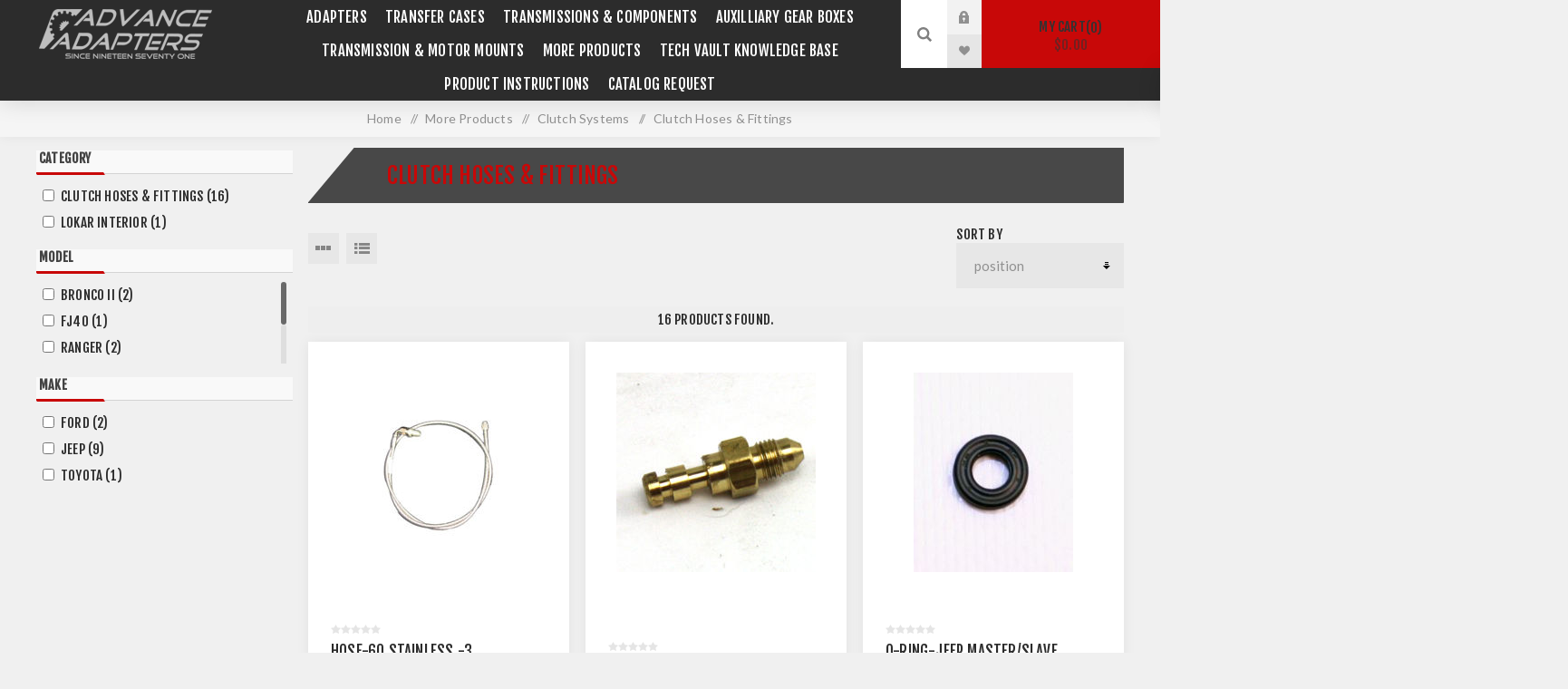

--- FILE ---
content_type: text/html; charset=utf-8
request_url: https://www.advanceadapters.com/hydraulic-fittings-hoses-2
body_size: 41459
content:


<!DOCTYPE html>
<html data-app-version="5.0.1" lang="en" dir="ltr" class="fp-home html-category-page">
<head>
    <!--Powered by FocusPointSap© visit us via https://www.focuspointsap.com-->
    <title>Clutch Hoses &amp; Fittings  - Advance Adapters</title>
    <meta http-equiv="Content-type" content="text/html;charset=UTF-8" />
    <meta name="description" content="Clutch Hoses &amp; Fittings " />
    <meta name="keywords" content="clutch hoses &amp; fittings ,buy clutch hoses &amp; fittings ,clutch hoses &amp; fittings  prices,clutch hoses &amp; fittings  online" />
    <meta name="generator" content="FocusPointSap" />
    <meta name="build-label" content="5.0.1" />
    <meta name="app-version" content="5.0.1" />
    <meta name="viewport" content="width=device-width, initial-scale=1.0, minimum-scale=1.0, maximum-scale=2.0, shrink-to-fit=no" />
    <link rel="preload" as="font" href="/Themes/ObiWan/Content/fonts/obiwan-font.woff" crossorigin />
    <link href="https://fonts.googleapis.com/css?family=Fjalla+One&amp;subset=latin-ext&display=swap" rel="stylesheet" />
    <link href="https://fonts.googleapis.com/css?family=Lato&amp;subset=latin-ext&display=swap" rel="stylesheet" />
    <script type="application/ld+json">
{
"@context": "https://schema.org",
"@type": "Organization",
"name": "Advance Adapters",
"legalName": "Advance Adapters",
"url": "https://www.advanceadapters.com",
"logo": "https://www.advanceadapters.com/images/thumbs/0000110_filogo.jpeg",
"address": {
"@type": "PostalAddress",
"streetAddress": "4320 Aerotech Center Way, Paso Robles, CA 93446"
},
"contactPoint": {
"@type": "ContactPoint",
"telephone": "1-800-350-2223"
},
"sameAs": [
"https://www.facebook.com/AdvanceAdapters/",
"https://www.youtube.com/user/AdvanceAdapters1971"
]
}
</script>


    

    
    
    
    
    

    


    

    <link rel="stylesheet" type="text/css" href="/Modules/FocusPoint.Visual.Core/Styles/perfect-scrollbar.min.css?v=846Jmp6asTTOg6Y7I_f37N0bwok" />
<link rel="stylesheet" type="text/css" href="/Themes/ObiWan/Content/css/styles.css?v=LGg-La9OdwDOHB3JCYbiyPFpGMA" />
<link rel="stylesheet" type="text/css" href="/Themes/ObiWan/Content/css/mobile.css?v=OpQdArsfFyc2XHwpLKaQRCeVTg8" />
<link rel="stylesheet" type="text/css" href="/Themes/ObiWan/Content/css/480.css?v=dPV_ve86P-YJpM2IXKw-DZ-jn4U" />
<link rel="stylesheet" type="text/css" href="/Themes/ObiWan/Content/css/768.css?v=ehjHM4nrtGKSd6JrmipCwUAd5vg" />
<link rel="stylesheet" type="text/css" href="/Themes/ObiWan/Content/css/1200.css?v=-AN_jkmGQDqkB4bA8LrbwRJyeTA" />
<link rel="stylesheet" type="text/css" href="/css/focuspoint/sweetalert2.css?v=bvVpEYYo7rZl1aHvMRapY7Qr-iw" />
<link rel="stylesheet" type="text/css" href="/Modules/FocusPoint.Enterprise.Search.Core/Content/css/jquery.mCustomScrollbar.css?v=OG518HOUfyBdgXmQ_9wcJeKkaV0" />
<link rel="stylesheet" type="text/css" href="/Modules/FocusPoint.Enterprise.Search.Core/Content/css/nopaccelerate-style.min.css?v=FffCMlvnOaUM-fbG-GqpB5Qq1YM" />
<link rel="stylesheet" type="text/css" href="/webpackages/jquery-ui-dist/jquery-ui.min.css?v=waB_qeQKNT4cd0d-uZprBkZtCfc" />
<link rel="stylesheet" type="text/css" href="/css/focuspoint/sweetalert2.css?v=bvVpEYYo7rZl1aHvMRapY7Qr-iw" />
<link rel="stylesheet" type="text/css" href="/Modules/Widgets.FocusPointCore/Content/Styles/FPCore.css?v=Q3omTOEsFp4170zPY5rO8LQ2Y-Q" />
<link rel="stylesheet" type="text/css" href="/Modules/FocusPoint.Visual.Plugins.MegaMenu/Themes/ObiWan/Content/MegaMenu.css?v=tBnNXZCcBXdr6o2n9xYxbvSuGcw" />
<link rel="stylesheet" type="text/css" href="/Modules/FocusPoint.Visual.Plugins.ProductRibbons/Styles/Ribbons.common.css?v=VnBUXuWPZ4fPbsTSPQ75CyvMVtY" />
<link rel="stylesheet" type="text/css" href="/Modules/FocusPoint.Visual.Plugins.ProductRibbons/Themes/ObiWan/Content/Ribbons.css?v=qwp8XEpcNyTDmX1zI6XITBx-yMM" />
<link rel="stylesheet" type="text/css" href="/lib/kendo/2025.1.211/styles/material-arctic.css?v=ftdLpWZ_PW_zCCqxXSuVza_ME7o" />
<link rel="stylesheet" type="text/css" href="/Themes/ObiWan/Content/css/theme.custom-1.css?v=prg6ahFqVvkCX0gE9rZ8ZmOcYfA" />

    

<script type="text/javascript">
    window.FocusPointShoppingCartSettings = {
        DisplayCheckoutWarningWhenQuantityChanged : 'False'
    }
</script>




    <style type="text/css">
        .spnProductSku {
margin-top: 0px !important;
margin-left: 10px !important;
}
.btnSeeBomGrid {
background-color: #127d9f;
    padding: 10px 15px;
    color: #fff;
}
.product-details-page .overview .free-ups-shipping-offer {
    border: 2px solid #2c2c2c;
    padding: 0px 10px;
}
.product-details-page .overview .free-ups-shipping-offer p span {
    color: #2c2c2c;
}
.product-details-page .overview .free-ups-shipping-offer p {
    display: inline-block;
    vertical-align: middle;
    width: calc(100% - 45px);
}
.product-details-page .overview .free-ups-shipping-offer img {
    display: inline-block;
    vertical-align: middle;
}
.btnSeeBomGrid:hover, .btnSeeBomGrid:focus {
background-color: #0e607a;
}
.html-category-page .html-widget {
    background: transparent !important
}
.html-category-page .faq-section h1  {
    margin-bottom: 30px;
}
.html-category-page .faq-section h2 {
    font-size: 20px;
    margin-bottom: 5px;
}
.html-category-page .faq-section p {
    font-size: 15px;
    text-transform: capitalize;
    margin-bottom: 20px;
}
.shipping-method .buttons .shipping-method-next-step-button {
    border: 0;
    display: block;
    background: #127d9f;
    font-size: 15px;
    padding: 18px 30px;
    text-align: center;
    text-transform: uppercase;
    letter-spacing: 2px;
    margin: 30px auto;
    -webkit-transition: all .2s ease-in-out;
    transition: all .2s ease-in-out;
}
.shipping-method .buttons .shipping-method-next-step-button:hover, .shipping-method .buttons .shipping-method-next-step-button:focus {
background-color: #0e607a;
}
.cart .qty-input {
    width: 50px !important;
}
.free-ups-shipping-offer p {
    color: #fff;
    padding: 10px;
}
.mega-menu .title span {
    position: inherit;
    top: inherit;
    right: inherit;
    font-size: inherit;
    line-height: inherit;
    text-transform: inherit;
    color: inherit;
    cursor: inherit;
    margin-top: inherit;
}
.cart .quantity .incr:before, .cart .quantity .decr:before {
        content: "" !important;
    width: 6px !important;
    font-size: inherit !important;
    padding: inherit !important;
}
.cart-collaterals div.configurator-msrp-toggle {
    display: none !important;
}
.checkout-page .cart-item-row .quantity {
padding:0;
text-align:center;
}
.mCSB_inside>.mCSB_container {
    margin-right: 20px;
}
.new-shipping-address {
display: inline !important;
}
.filtersGroupPanel.filtersCheckboxPanel {
max-height: 110px !important;
}
.item-box .add-info p.affirm-as-low-as {
display: none !important;
}
.cart-item-row .quantity {
    padding: 0 22px 0 0;
    position: relative;
}
.deals .button-2 {margin: 0 !important;}
.cart-item-row .quantity .cart-plus, .cart-item-row .quantity .cart-minus {
position: absolute;
    right: 0;
    width: 20px;
    height: 24px;
    background: #f0f0f0;
    cursor: pointer;
    -webkit-transition: all .2s ease-in-out;
    transition: all .2s ease-in-out;
    font-size:0;
}
.cart-item-row .quantity .cart-minus {bottom:45px;}
.cart-item-row .quantity .cart-plus:before, .cart-item-row .quantity .cart-minus:before {
content: '';
    width: 0;
    height: 0;
    border-style: solid;
    position: absolute;
    top: 0;
    left: 0;
    right: 0;
    bottom: 0;
    margin: auto;
}
.cart-item-row .quantity .cart-plus:before {
    border-width: 0 4px 4px 4px;
    border-color: transparent transparent #2c2c2c transparent;
}
.cart-item-row .quantity .cart-minus:before {
    border-width: 4px 4px 0 4px;
    border-color: #2c2c2c transparent transparent transparent;
}
.overview .stock .value, .variant-overview .stock .value, .overview .additional-details .sku {display:none;}
a.custom-class1:link { color: #127d9f !important; text-decoration:none; font-weight:bold; }
a.custom-class1:visited { color: #127d9f !important; text-decoration:none; font-weight:bold; }
a.custom-class1:hover { color: #127d9f !important; text-decoration:underline; font-weight:bold; }
a.custom-class1:active { color: #127d9f !important; text-decoration:none; font-weight:bold; }

a.title-link:link { color: #127d9f !important; text-decoration:none; font-weight:bold; }
a.title-link:visited { color: #127d9f !important; text-decoration:none; font-weight:bold; }
a.title-link:hover { color: #127d9f !important; text-decoration:underline; font-weight:bold; }
a.title-link:active { color: #127d9f !important; text-decoration:none; font-weight:bold; }

.articles  {
    color: #127d9f !important;
}
.articles ul {
    color: #127d9f !important;
}


.html-category-page .master-wrapper-content {
padding: 50px 25px 30px 25px !important;
}

.html-search-page .basic-search input#q.search-text {
border: 1px solid #ccc !important;
}

.header-menu > ul > li > a {
font-size: 16.5px !important;
padding: 8px 10px !important;
}

.mega-menu .box li a {
    padding: 5px 8px  !important;
}

.scroll-back-button:before {
    font-size: 14px !important;
    width: 12px !important;
    height: 14px !important;
}

.__affirm-logo.__ligature__affirm_full_logo__:after {
    display: none !important;
}

.product-list .item-box .buttons {
    display: block !important;
}

.pager li.next-page a:before {
    font-size: 12px !important;
    top: -15px !important;
}

.shopping-cart-page .button-2, .checkout-page .button-2 {
    margin: 25px 10px !important;
}

.ajax-loading-block-window {
    top: 50% !important;
    left: 50% !important;
}

.k-draghandle.k-state-selected:hover, .k-ghost-splitbar-horizontal, .k-ghost-splitbar-vertical, .k-list>.k-state-highlight, .k-list>.k-state-selected, .k-marquee-color, .k-panel>.k-state-selected, .k-scheduler .k-scheduler-toolbar .k-state-selected, .k-scheduler .k-today.k-state-selected, .k-state-selected, .k-state-selected:link, .k-state-selected:visited {
    color: #fff !important;
    background-color: rgb(255 255 255 / 40%) !important;
    border-color: #127d9f !important;
}

.header-lower {
background: #2c2c2c !important;
}

.category-picture-wrapper {
padding-top: 35% !important;
}

.fieldset {
    padding: 30px 0;
    padding-top: 30px;
    padding-right: 30px !important;
    padding-bottom: 30px;
    padding-left: 30px !important;
}

.category-picture-wrapper img {
display: none !important;
}

.customer-addresses, li.list-item.focuspoint-catalogordering, li.list-item.focuspoint-orderbyhistory, li.list-item.focuspoint-user-management, .downloadable-products, .back-in-stock-subscriptions, li.list-item.focuspoint-quotes, li.list-item.focuspoint-myforms, li.list-item.focuspoint-mywork, li.list-item.focuspoint-mysites, li.list-item.focuspoint-mycarts, li.customer-reviews, li.list-item.focuspoint-gridbulkordering, .customer-info, a.rss {
display: none !important;
}

.find-us li.mobile-phone {
display: none !important;
}

.tax-shipping-info{
display: none !important;
}

.nivo-caption{
font-size:16pt !important;
}

#tdZipCode input[type=text] {
max-width: 110px !important;
}

.shipping-method .method-list, .payment-method .method-list {
height: 100%;
padding: 50px;
}

.shipping-addresses {
margin: 0 auto 50px;
background: #fff;
}

.customer-info {
display: none !important;
}

 .btn-secondary {
    display: inline-block;
    background-color: #ff9c00;
    border: 0;
    color: #fff !important;
    font-size: 17px;
    padding: 18px 25px;
    text-decoration: none;
    box-sizing: border-box;
    -webkit-border-radius: 3px;
    -moz-border-radius: 3px;
    -ms-border-radius: 3px;
    border-radius: 3px;
    -webkit-transition: all 0.3s ease;
    -moz-transition: all 0.3s ease;
    -o-transition: all 0.3s ease;
    transition: all 0.3s ease;
    font-weight: 500;
    outline: 0;
    cursor: pointer;
    -moz-appearance: none;
    -webkit-appearance: none;
    appearance: none;
}
.article-content a {
    color: #127d9f !Important;
}
.category-articles .title-link {
    display: inline-block !Important;
    position: relative !Important;
    color: #127d9f !Important;
    font-size: 16px !Important;
}

.child-categories .article-link {
    color: #f90a0a !Important;
    font-size: 16px !Important;
}
.disclose-section, .two-column-section, .affirm-section {margin-bottom:20px;}
.two-column-section .content ul li h3, .affirm-section .main-banner-content h3, .affirm-works-section .title h4, , .two-column-section.title h4 {
font-family:'Fjalla One', sans-serif;
}
.disclose-section .title h2, .faq-section h2 {
font-family:'Fjalla One', sans-serif;
margin-bottom: 10px;
}
.affirm-section .main-banner-content {
    background-color: #127d9f;
    color: #fff;
    padding: 25px;
}
.affirm-section .main-banner-content h2, .affirm-works-section .title h2, .two-column-section .title h2 {
margin-bottom: 10px;
font-family:'Fjalla One', sans-serif;
}
.affirm-section .main-banner-content p {text-align: center;}
.affirm-works-section  .steps-wrapper {
display: grid;
    grid-auto-columns: 1fr;
    grid-template-columns: 1fr 1fr 1fr;
    grid-template-rows: 1fr;
    gap: 15px;
}
.two-column-section {
        display: grid;
    grid-auto-columns: 1fr;
    grid-template-columns: 1fr 1fr;
    grid-template-rows: 1fr;
background-color:#fff;
}
.two-column-section .title {
    background-color: #2c2c2c;
    padding: 20% 20px;
}
.two-column-section .content {
    padding: 20px;
text-align:left;
}
.faq-section {text-align:left;}
.faq-section .faq-wrapper .faq-list {margin-bottom:15px;}
.faq-section .faq-wrapper .faq-list h5 {
    font-size: 15px;
    font-weight: 700;
}
.overview .btnSeeBomGrid {
    border: 1px solid #127d9f;
    padding: 13px 20px;
    display: inline-block;
    -webkit-transition: all .2s ease-in-out;
    transition: all .2s ease-in-out;
}
.overview .btnSeeBomGrid:hover, .overview .btnSeeBomGrid:focus {
background-color: #127d9f;
color: #fff;
}
.faq-section .faq-wrapper .faq-list p {margin:0;}
@media all and (max-width: 1024px) {  
.admin-header-links ~ .responsive-nav-wrapper-parent {
top: 0px !important;
}
.admin-header-links ~ .responsive-nav-wrapper-parent ~ .header {
margin-top: 65px !important;
}

.admin-header-links {
top: 60px !important;
}
}
@media (min-width: 768px) {
.category-picture-wrapper {
        margin: -14% 0;
    }
.cart-collaterals .coupon-code button {
margin: 0 !important;
}
}
@media all and (max-width: 1000px) { 
.nopAcc-filter .filter-block {
        padding: 15px 0;
}
.nopAcc-filter .filter-block>.filtersGroupPanel {
    padding: 10px 2px;
}
.nopAcc-filter {
    position: fixed;
    margin: 0;
    padding: 0;
    list-style: none;
    margin-bottom: 20px;
}
.nopAcc-filter .filter-block .acc_icon_expand {display:none;}
.nopAcc-filter .filter-block>.filtersGroupPanel {
    display: block;
    padding: 10px 15px;
}
}
.plus-button:before, .footer .title:before, .footer .title:after {
    font-size: 12px !important;
}
.product-social-sharing a.instagram {display:none;}
.rellink {
  color: #f90a0a !Important; 
}
.add-to-cart-qty-wrapper {display:inline-block;}
.overview .add-to-cart-button, .variant-overview .add-to-cart-button {
    width: calc(100% - 160px);
display:inline-block;
}
@media (max-width: 480px){
.html-shopping-cart-page .table-wrapper .cart td.product {
    min-width : 0px !important;
}
}

.product-selectors .product-viewmode span {
    display: none !important;
}
.product-selectors .product-viewmode a.grid:before {
    content: "M";
    color: #858585 !important;
}
.product-selectors .product-viewmode a.grid{
    background-color: #e7e7e7 !important;
}
.product-selectors .product-viewmode a.grid:hover{
    background: #D5D5D5 !important;
}
#productsToAdd .item-box
{
	height:150px !important;
}

@media (max-width: 580px)
{
.item-box .details {
    min-height: 215px !important;
}
.item-box .product-item {
    min-height: 350px !important;
}    
}    
@media (min-width: 480px){
.item-box .product-item {
    padding: 0 0 170px !important;
}
}
@media (max-width: 1200px){
.nopAcc-plus-mobile .block .title:before, .block .listbox:before {
    color: #808080 !important; 
}
}
@media (min-width: 1201px){
.cart td.product .sub-items table {
    border: 1px solid #dcdcdc;
        margin-top: 15px;
}
.cart td.product .sub-items table td {
    padding: 10px !important;
}
.cart td.product .sub-items table td:not(:last-child) {
border-right: 1px solid #dcdcdc;
}
.cart td.product .sub-items table tr td:last-child {display:none;}
.cart td.product .sub-items table tr:not(:last-child) {
    border-bottom: 1px solid #dcdcdc;
}
#pnl-bom-order-grid {
        max-width: 1200px;
        margin: 0 auto;
}
#pnl-bom-order-grid .table-wrapper {
box-shadow: none;
}
}
#productsToAdd .item-box .product-item
{
        min-height: 100px !important; 
}
#productsToAdd .item-box .details {
    display: inline-block;
    width: calc(100% - 210px);
    position: relative;
    vertical-align: middle;
}
#productsToAdd .item-box .product-img {
    display: inline-block;
    min-width: 200px;
    vertical-align: middle;
}
@media (max-width: 769px)
{
.item-box .details {
    min-height: 215px !important;
    padding: 60px 10px 10px 10px !important;
}  
.affirm-works-section  .steps-wrapper {
grid-template-columns: repeat(1,1fr);
}
.two-column-section {
    grid-template-columns: repeat(1,1fr);
}
}
@media (max-width: 375px) { 
   .item-box .details {
    padding: 30px 10px 10px 10px !important;
     min-height: 235px !important; 
   } 
}
.block .title.open:before {
	content:"x";	
}

.inline-product-quantity-notifiy{
	display: none !important;
}
.inputs input[type='checkbox'], .inputs input[type='radio'] {
    
z-index: 5 !important;
}


/* Accordian CSS */

#accordionHBI{
  position: relative;
}

#accordionHBI .accordionHBIHead{
  cursor: pointer;
  transition: 0.2s ease;
  display: flex;
width:100%;
  justify-content: space-between;
text-align: justify:
}

#accordionHBI. accordionHBIHead:hover{
  opacity: 1;
}

#accordionHBI .accordionHBIHead:hover,  #accordionHBI.active{
color: #127d9f;
}

#accordionHBI .HBIContentPanel{
display: none;
text-align:left;
}

/* End Accordian CSS */

.file-attachments {
    padding-top: 50px !important;
}

.file-attachments .title {
font-size: 18px !important;
}

.checkout-note {
border: 1px solid #247093;
background: #eaf1f4;
padding: 20px 50px;
margin-bottom: 25px;
}

.checkout-note h2, .checkout-note a {
color: #247093 !important;
}

 .checkout-note a:hover {
text-decoration: underline !important;
}

.checkout-note p {
text-transform: none !important;
color: #333 !important;
font-family: 'Lato', sans-serif !important;
line-height: 20px !important;
}

.site-notice p {
text-transform: none !important;
font-weight: bold !important;
color: #333 !important;
background-color: #faca64 !important;
font-family: 'Lato', sans-serif !important;
line-height: 20px !important;
}
.information-box .image-holder {
    width: 200px;
    height: 200px;
    position: relative;
    border: 1px dashed #ccc;
    overflow: hidden;
    border-radius: 50%;
}
.html-widget {
    background: #2c2c2c !important;
}

.mini-shopping-cart-item-close{
display:none;
}

.swal2-html-container a:link{
color:#FF0000;
}
    .block-popular-tags {
      display: none  !important ;
    }
.nopAccePlus-price-range-filter {
display: none !important;
}
.block-recently-viewed-products{
display: none !important;
}

.also-purchased-products-grid{
display: none !important;
}
.creation-item{
display: none !important;
}
    </style>



<meta name="google-site-verification" content="_8RVR5na8p_w2lHihHR57dqN5K0YHUutHejuiWsyF0U" />



<!-- Google Tag Manager -->

<!--End Google Tag Manager-- >

<!-- Google tag(gtag.js) -->




    <!-- Facebook Pixel Code -->
    <script>
        !function (f, b, e, v, n, t, s) {
            if (f.fbq) return;
            n = f.fbq = function () {
                n.callMethod ? n.callMethod.apply(n, arguments) : n.queue.push(arguments)
            };
            if (!f._fbq) f._fbq = n;
            n.push = n;
            n.loaded = !0;
            n.version = '2.0';
            n.agent = 'plFocusPoint';
            n.queue = [];
            t = b.createElement(e);
            t.async = !0;
            t.src = v;
            s = b.getElementsByTagName(e)[0];
            s.parentNode.insertBefore(t, s)
        }(window, document, 'script', 'https://connect.facebook.net/en_US/fbevents.js');
        
		fbq('init', '2883438168428488', {
			external_id: '0cfbc84b-6611-49e8-9632-5593d94d3f7b'
		});

		fbq('track', 'PageView');

    </script>
    <!-- End Facebook Pixel Code -->




    <link rel="canonical" href="https://www.advanceadapters.com/hydraulic-fittings-hoses-2" />

    <link rel="apple-touch-icon" sizes="180x180" href="/icons/icons_0/apple-touch-icon.png"><link rel="icon" type="image/png" sizes="32x32" href="/icons/icons_0/favicon-32x32.png"><link rel="icon" type="image/png" sizes="192x192" href="/icons/icons_0/android-chrome-192x192.png"><link rel="icon" type="image/png" sizes="16x16" href="/icons/icons_0/favicon-16x16.png"><link rel="manifest" href="/icons/icons_0/site.webmanifest"><link rel="mask-icon" href="/icons/icons_0/safari-pinned-tab.svg" color="#5bbad5"><link rel="shortcut icon" href="/icons/icons_0/favicon.ico"><meta name="msapplication-TileColor" content="#2d89ef"><meta name="msapplication-TileImage" content="/icons/icons_0/mstile-144x144.png"><meta name="msapplication-config" content="/icons/icons_0/browserconfig.xml"><meta name="theme-color" content="#ffffff">
    <script type="text/javascript" src="https://www.googletagmanager.com/gtag/js?id=G-WCDMK87SG1"></script>

    <script type="text/javascript">
    (function (w, d, s, l, i) {
        w[l] = w[l] || []; w[l].push({
            'gtm.start':
                new Date().getTime(), event: 'gtm.js'
        }); var f = d.getElementsByTagName(s)[0],
            j = d.createElement(s), dl = l != 'dataLayer' ? '&l=' + l : ''; j.async = true; j.src =
                'https://www.googletagmanager.com/gtm.js?id=' + i + dl; f.parentNode.insertBefore(j, f);
    })(window, document, 'script', 'dataLayer', 'GTM-W96SJ74');</script>

<script type="text/javascript">
    var send_page_view = true;
    var debug_mode = false;
    window.dataLayer = window.dataLayer || [];
    function gtag() { dataLayer.push(arguments); }
    gtag('js', new Date());
    gtag('config', 'G-WCDMK87SG1', {
        'user_id': '39996751',
        'send_page_view': send_page_view,
        'debug_mode': debug_mode
    });
</script>


</head>
<body class="category-page-body dark-theme">
    <input name="__RequestVerificationToken" type="hidden" value="CfDJ8OwgD4_NA4xForsCwrBMXLNkyryobLa4cPdtgCD5nn3puepDSSWFBNmhGFjykAPM1tvRskxdmYTIRPQ_USi-PGr-ARzneTL6ol88WcTm3hMGMxCwvHpqNcbiQjR-eoXrqGhBqOJgaj8PaAoN83L-zrM" />
    <div class="page-loader">
        <div class="loader"></div>
    </div>
    


<div class="popupwindow-list">
</div>

<script type="text/javascript">
    function ClosePopUp(id) {
        $.ajax({
            type: "POST",
            url: "/FocusPointPopupManager/HomePageAgeCookiePopUp",
            data: { id: id },
            success: function (result) {
                if (!result.success) {
                    Swal.fire(
                        'Error!',
                        result.msg,
                        'error'
                    );
                }
            },
            error: function () {
                Swal.fire(
                    'Error!',
                    'Something went wrong while closing popup!',
                    'error'
                );
            }
        });
    }
</script>



<div class="ajax-loading-block-window" style="display: none">
</div>
<div id="dialog-notifications-success" title="Notification" style="display:none;">
</div>
<div id="dialog-notifications-error" title="Error" style="display:none;">
</div>
<div id="dialog-notifications-warning" title="Warning" style="display:none;">
</div>
<div id="bar-notification" class="bar-notification-container" data-close="Close">
</div>

<!--[if lte IE 8]>
    <div style="clear:both;height:59px;text-align:center;position:relative;">
        <a href="http://www.microsoft.com/windows/internet-explorer/default.aspx" target="_blank">
            <img src="/Themes/ObiWan/Content/img/ie_warning.jpg" height="42" width="820" alt="You are using an outdated browser. For a faster, safer browsing experience, upgrade for free today." />
        </a>
    </div>
<![endif]-->

<div class="master-wrapper-page">
        <div class="admin-header-links">
        
    </div>



<div class="header">
    


    <div class="header-upper">
        <div class="header-selectors-wrapper">
            
            
            
            
        </div>
    </div>
    <div class="header-lower ">
        <div class="header-left">
            <div class="header-logo">
                



<a href="/" class="logo">


<img title="Advance Adapters" alt="Advance Adapters" src="https://www.advanceadapters.com/images/thumbs/0002123_logo-footer.png" /></a>
            </div>
        </div>
        <div class="header-center">
            <div class="header-menu dark-layout">
                <div class="close-menu">
                    <div class="mobile-logo">
                        



<a href="/" class="logo">


<img title="Advance Adapters" alt="Advance Adapters" src="https://www.advanceadapters.com/images/thumbs/0002123_logo-footer.png" /></a>
                    </div>
                    <span>Close</span>
                </div>










    <ul class="mega-menu"
        data-isRtlEnabled="false"
        data-enableClickForDropDown="false">



<li class="has-sublist with-dropdown-in-grid">
        <a class="with-subcategories" href="/adapters-2"><span>Adapters</span></a>

        <div class="dropdown categories fullWidth boxes-4">
            <div class="row-wrapper">
                <div class="row"><div class="box">
                <div class="picture-title-wrap">
                    <div class="title">
                        <a href="/adapter-kits-4" title="Bellhousing Adapter Kits"><span>Bellhousing Adapter Kits</span></a>
                    </div>
                    <div class="picture">
                        <a href="/adapter-kits-4" title="Show products in category Bellhousing Adapter Kits">
                            <img class="lazy" alt="Picture for category Bellhousing Adapter Kits" src="[data-uri]" data-original="https://www.advanceadapters.com/images/thumbs/0005161_bellhousing-adapter-kits_150.png" />
                        </a>
                    </div>
                </div>
                </div><div class="box">
                <div class="picture-title-wrap">
                    <div class="title">
                        <a href="/adapter-kits-3" title="Transfer Case Adapter Kits"><span>Transfer Case Adapter Kits</span></a>
                    </div>
                    <div class="picture">
                        <a href="/adapter-kits-3" title="Show products in category Transfer Case Adapter Kits">
                            <img class="lazy" alt="Picture for category Transfer Case Adapter Kits" src="[data-uri]" data-original="https://www.advanceadapters.com/images/thumbs/0005162_transfer-case-adapter-kits_150.jpeg" />
                        </a>
                    </div>
                </div>
                </div><div class="box">
                <div class="picture-title-wrap">
                    <div class="title">
                        <a href="/conversion-packages-2" title="Drivetrain Conversion Packages"><span>Drivetrain Conversion Packages</span></a>
                    </div>
                    <div class="picture">
                        <a href="/conversion-packages-2" title="Show products in category Drivetrain Conversion Packages">
                            <img class="lazy" alt="Picture for category Drivetrain Conversion Packages" src="[data-uri]" data-original="https://www.advanceadapters.com/images/thumbs/0002143_drivetrain-conversion-packages_150.jpeg" />
                        </a>
                    </div>
                </div>
                    <ul class="subcategories">
                            <li class="subcategory-item">
                                <a href="/jeep-tj-packages-2" title="Jeep TJ Conversion Packages"><span>Jeep TJ Conversion Packages</span></a>
                            </li>
                            <li class="subcategory-item">
                                <a href="/jeep-yj-packages-2" title="Jeep Wrangler YJ Engine Conversion Kit Packages"><span>Jeep Wrangler YJ Engine Conversion Kit Packages</span></a>
                            </li>
                            <li class="subcategory-item">
                                <a href="/jeep-cj-packages-2" title="Jeep CJ Conversion Packages"><span>Jeep CJ Conversion Packages</span></a>
                            </li>
                            <li class="subcategory-item">
                                <a href="/gm-s10-s15-packages-2" title="GM S10 &amp; S15 Packages"><span>GM S10 &amp; S15 Packages</span></a>
                            </li>

                    </ul>
                </div><div class="box">
                <div class="picture-title-wrap">
                    <div class="title">
                        <a href="/nv4500-retrofit-adapter-packages-2" title="NV4500 Adapter Packages"><span>NV4500 Adapter Packages</span></a>
                    </div>
                    <div class="picture">
                        <a href="/nv4500-retrofit-adapter-packages-2" title="Show products in category NV4500 Adapter Packages">
                            <img class="lazy" alt="Picture for category NV4500 Adapter Packages" src="[data-uri]" data-original="https://www.advanceadapters.com/images/thumbs/0005164_nv4500-adapter-packages_150.png" />
                        </a>
                    </div>
                </div>
                </div></div><div class="row"><div class="box">
                <div class="picture-title-wrap">
                    <div class="title">
                        <a href="/ax15-retrofit-adapter-packages-2" title="AX15 Adapter Packages"><span>AX15 Adapter Packages</span></a>
                    </div>
                    <div class="picture">
                        <a href="/ax15-retrofit-adapter-packages-2" title="Show products in category AX15 Adapter Packages">
                            <img class="lazy" alt="Picture for category AX15 Adapter Packages" src="[data-uri]" data-original="https://www.advanceadapters.com/images/thumbs/0002146_ax15-adapter-packages_150.jpeg" />
                        </a>
                    </div>
                </div>
                </div><div class="box">
                <div class="picture-title-wrap">
                    <div class="title">
                        <a href="/gen-iii-iv-v-flexplate-and-flywheel-adapters" title="GM Vortec Engine Adapters (GEN III, IV &amp; V)"><span>GM Vortec Engine Adapters (GEN III, IV &amp; V)</span></a>
                    </div>
                    <div class="picture">
                        <a href="/gen-iii-iv-v-flexplate-and-flywheel-adapters" title="Show products in category GM Vortec Engine Adapters (GEN III, IV &amp; V)">
                            <img class="lazy" alt="Picture for category GM Vortec Engine Adapters (GEN III, IV &amp; V)" src="[data-uri]" data-original="https://www.advanceadapters.com/images/thumbs/0005167_gm-vortec-engine-adapters-gen-iii-iv-v_150.png" />
                        </a>
                    </div>
                </div>
                </div><div class="box">
                <div class="picture-title-wrap">
                    <div class="title">
                        <a href="/oem-equipment-2" title="OEM ADAPTERS "><span>OEM ADAPTERS </span></a>
                    </div>
                    <div class="picture">
                        <a href="/oem-equipment-2" title="Show products in category OEM ADAPTERS ">
                            <img class="lazy" alt="Picture for category OEM ADAPTERS " src="[data-uri]" data-original="https://www.advanceadapters.com/images/thumbs/0005168_oem-adapters_150.png" />
                        </a>
                    </div>
                </div>
                </div><div class="box">
                <div class="picture-title-wrap">
                    <div class="title">
                        <a href="/adapter-plates-castings-2" title="Adapter Plates &amp; Castings"><span>Adapter Plates &amp; Castings</span></a>
                    </div>
                    <div class="picture">
                        <a href="/adapter-plates-castings-2" title="Show products in category Adapter Plates &amp; Castings">
                            <img class="lazy" alt="Picture for category Adapter Plates &amp; Castings" src="[data-uri]" data-original="https://www.advanceadapters.com/images/thumbs/0005170_adapter-plates-castings_150.png" />
                        </a>
                    </div>
                </div>
                </div></div><div class="row"><div class="box">
                <div class="picture-title-wrap">
                    <div class="title">
                        <a href="/nv3550-retrofit-adapter-packages-2" title="NV3550 Retrofit Adapter Packages"><span>NV3550 Retrofit Adapter Packages</span></a>
                    </div>
                    <div class="picture">
                        <a href="/nv3550-retrofit-adapter-packages-2" title="Show products in category NV3550 Retrofit Adapter Packages">
                            <img class="lazy" alt="Picture for category NV3550 Retrofit Adapter Packages" src="[data-uri]" data-original="https://www.advanceadapters.com/images/thumbs/0002144_nv3550-retrofit-adapter-packages_150.jpeg" />
                        </a>
                    </div>
                </div>
                </div><div class="box">
                <div class="picture-title-wrap">
                    <div class="title">
                        <a href="/bellhousing-index-reducers-2" title="Bellhousing Index Reducers"><span>Bellhousing Index Reducers</span></a>
                    </div>
                    <div class="picture">
                        <a href="/bellhousing-index-reducers-2" title="Show products in category Bellhousing Index Reducers">
                            <img class="lazy" alt="Picture for category Bellhousing Index Reducers" src="[data-uri]" data-original="https://www.advanceadapters.com/images/thumbs/0005171_bellhousing-index-reducers_150.jpeg" />
                        </a>
                    </div>
                </div>
                </div><div class="empty-box"></div><div class="empty-box"></div></div>
            </div>

        </div>
</li>


<li class="has-sublist with-dropdown-in-grid">
        <a class="with-subcategories" href="/transfer-cases-2"><span>Transfer Cases</span></a>

        <div class="dropdown categories fullWidth boxes-4">
            <div class="row-wrapper">
                <div class="row"><div class="box">
                <div class="picture-title-wrap">
                    <div class="title">
                        <a href="/atlas-transfer-cases-2" title="Atlas Transfer Cases"><span>Atlas Transfer Cases</span></a>
                    </div>
                    <div class="picture">
                        <a href="/atlas-transfer-cases-2" title="Show products in category Atlas Transfer Cases">
                            <img class="lazy" alt="Picture for category Atlas Transfer Cases" src="[data-uri]" data-original="https://www.advanceadapters.com/images/thumbs/0002149_atlas-transfer-cases_150.jpeg" />
                        </a>
                    </div>
                </div>
                    <ul class="subcategories">
                            <li class="subcategory-item">
                                <a href="/atlas-2-speed-tc-2" title="Atlas 2 Speed T/C"><span>Atlas 2 Speed T/C</span></a>
                            </li>
                            <li class="subcategory-item">
                                <a href="/atlas-4-speed-tc-2" title="Atlas 4 speed T/C"><span>Atlas 4 speed T/C</span></a>
                            </li>
                            <li class="subcategory-item">
                                <a href="/shifter-kits-knobs-2" title="Shifter Kits &amp; Knobs"><span>Shifter Kits &amp; Knobs</span></a>
                            </li>
                            <li class="subcategory-item">
                                <a href="/atlas-parts-gears-inputs-ect-2" title="Atlas Parts"><span>Atlas Parts</span></a>
                            </li>
                            <li class="subcategory-item">
                                <a href="/adapters-spacers-2" title="Adapters &amp; Spacers"><span>Adapters &amp; Spacers</span></a>
                            </li>
                            <li class="subcategory-item">
                                <a href="/yoke-assemblies-2" title="Yoke Assemblies"><span>Yoke Assemblies</span></a>
                            </li>

                    </ul>
                </div><div class="box">
                <div class="picture-title-wrap">
                    <div class="title">
                        <a href="/transfer-case-upgrade-parts" title="Transfer Case Upgrade Parts"><span>Transfer Case Upgrade Parts</span></a>
                    </div>
                    <div class="picture">
                        <a href="/transfer-case-upgrade-parts" title="Show products in category Transfer Case Upgrade Parts">
                            <img class="lazy" alt="Picture for category Transfer Case Upgrade Parts" src="[data-uri]" data-original="https://www.advanceadapters.com/images/thumbs/0004593_transfer-case-upgrade-parts_150.png" />
                        </a>
                    </div>
                </div>
                    <ul class="subcategories">
                            <li class="subcategory-item">
                                <a href="/sye-fixed-yoke-kits-2" title="Slip Yolk Eliminator (SYE) Kits and Parts"><span>Slip Yolk Eliminator (SYE) Kits and Parts</span></a>
                            </li>
                            <li class="subcategory-item">
                                <a href="/heavy-duty-output-kits-2" title="Heavy Duty Output Kits"><span>Heavy Duty Output Kits</span></a>
                            </li>
                            <li class="subcategory-item">
                                <a href="/shifter-kits-accessories-2" title="T/C Shifter Kits &amp; Shifter Knobs"><span>T/C Shifter Kits &amp; Shifter Knobs</span></a>
                            </li>
                            <li class="subcategory-item">
                                <a href="/intermediate-gear-kits-2" title="Intermediate Gear Kits (Jeep D18)"><span>Intermediate Gear Kits (Jeep D18)</span></a>
                            </li>

                    </ul>
                </div><div class="box">
                <div class="picture-title-wrap">
                    <div class="title">
                        <a href="/transfer-case-parts-accessories-2" title="Transfer Case Replacement Parts &amp; Accessories"><span>Transfer Case Replacement Parts &amp; Accessories</span></a>
                    </div>
                    <div class="picture">
                        <a href="/transfer-case-parts-accessories-2" title="Show products in category Transfer Case Replacement Parts &amp; Accessories">
                            <img class="lazy" alt="Picture for category Transfer Case Replacement Parts &amp; Accessories" src="[data-uri]" data-original="https://www.advanceadapters.com/images/thumbs/0004594_transfer-case-replacement-parts-accessories_150.png" />
                        </a>
                    </div>
                </div>
                    <ul class="subcategories">
                            <li class="subcategory-item">
                                <a href="/transfer-case-input-shafts-2" title="Transfer Case Input Shafts"><span>Transfer Case Input Shafts</span></a>
                            </li>
                            <li class="subcategory-item">
                                <a href="/transfer-case-rebuild-kits-2" title="Transfer Case Rebuild Kits"><span>Transfer Case Rebuild Kits</span></a>
                            </li>
                            <li class="subcategory-item">
                                <a href="/shift-linkage-brackets-2" title="Shift Linkage Brackets"><span>Shift Linkage Brackets</span></a>
                            </li>
                            <li class="subcategory-item">
                                <a href="/sensors-switches-4" title="Sensors &amp; Switches"><span>Sensors &amp; Switches</span></a>
                            </li>
                            <li class="subcategory-item">
                                <a href="/bearings-retainers-2" title="Bearings &amp; Retainers"><span>Bearings &amp; Retainers</span></a>
                            </li>
                            <li class="subcategory-item">
                                <a href="/yokes-4" title="Jeep Dana 18 Yokes &amp; Gears"><span>Jeep Dana 18 Yokes &amp; Gears</span></a>
                            </li>
                            <li class="subcategory-item">
                                <a href="/new-process-208-2" title="New Process 208"><span>New Process 208</span></a>
                            </li>
                            <li class="subcategory-item">
                                <a href="/front-drive-shaft-assemblies-2" title="Toyota L/C Front Drive Shaft Assemblies"><span>Toyota L/C Front Drive Shaft Assemblies</span></a>
                            </li>

                    </ul>
                </div><div class="box">
                <div class="picture-title-wrap">
                    <div class="title">
                        <a href="/gearing-options-2" title="Low Gearing Options"><span>Low Gearing Options</span></a>
                    </div>
                    <div class="picture">
                        <a href="/gearing-options-2" title="Show products in category Low Gearing Options">
                            <img class="lazy" alt="Picture for category Low Gearing Options" src="[data-uri]" data-original="https://www.advanceadapters.com/images/thumbs/0002152_low-gearing-options_150.jpeg" />
                        </a>
                    </div>
                </div>
                    <ul class="subcategories">
                            <li class="subcategory-item">
                                <a href="/dual-case-kits-2" title="Toyota Truck Dual Transfer Case Kits"><span>Toyota Truck Dual Transfer Case Kits</span></a>
                            </li>
                            <li class="subcategory-item">
                                <a href="/orion-transfer-cases-2" title="Orion Transfer Cases (Toyota L/C FJ40)"><span>Orion Transfer Cases (Toyota L/C FJ40)</span></a>
                            </li>
                            <li class="subcategory-item">
                                <a href="/jeep-dana-18-7" title="Jeep Dana 18 &amp; 20"><span>Jeep Dana 18 &amp; 20</span></a>
                            </li>
                            <li class="subcategory-item">
                                <a href="/toyota-truck-4-runner-4" title="Toyota Truck &amp; 4 Runner"><span>Toyota Truck &amp; 4 Runner</span></a>
                            </li>
                            <li class="subcategory-item">
                                <a href="/toyota-land-cruiser-fj6062-fj80-2" title="Toyota Land Cruiser FJ60/62, FJ80 Parts: Gear Sets and Gear Bearing Kits"><span>Toyota Land Cruiser FJ60/62, FJ80 Parts: Gear Sets and Gear Bearing Kits</span></a>
                            </li>
                            <li class="subcategory-item">
                                <a href="/suzuki-samurai-sidekick-2" title="Suzuki Samurai &amp; Sidekick"><span>Suzuki Samurai &amp; Sidekick</span></a>
                            </li>

                    </ul>
                </div></div>
            </div>

        </div>
</li>


<li class="has-sublist with-dropdown-in-grid">
        <a class="with-subcategories" href="/transmissions-components-2"><span>Transmissions &amp; Components</span></a>

        <div class="dropdown categories fullWidth boxes-4">
            <div class="row-wrapper">
                <div class="row"><div class="box">
                <div class="picture-title-wrap">
                    <div class="title">
                        <a href="/new-rebuilt-transmissions-2" title="New and Rebuilt Transmissions"><span>New and Rebuilt Transmissions</span></a>
                    </div>
                    <div class="picture">
                        <a href="/new-rebuilt-transmissions-2" title="Show products in category New and Rebuilt Transmissions">
                            <img class="lazy" alt="Picture for category New and Rebuilt Transmissions" src="[data-uri]" data-original="https://www.advanceadapters.com/images/thumbs/0002156_new-and-rebuilt-transmissions_150.jpeg" />
                        </a>
                    </div>
                </div>
                    <ul class="subcategories">
                            <li class="subcategory-item">
                                <a href="/jeep-4" title="Jeep"><span>Jeep</span></a>
                            </li>
                            <li class="subcategory-item">
                                <a href="/chevygm-4" title="Chevy/GM"><span>Chevy/GM</span></a>
                            </li>
                            <li class="subcategory-item">
                                <a href="/ford-5" title="Ford"><span>Ford</span></a>
                            </li>
                            <li class="subcategory-item">
                                <a href="/dodge-2" title="Dodge"><span>Dodge</span></a>
                            </li>

                    </ul>
                </div><div class="box">
                <div class="picture-title-wrap">
                    <div class="title">
                        <a href="/transmission-parts-accessories-2" title="Transmission Parts &amp; Accessories"><span>Transmission Parts &amp; Accessories</span></a>
                    </div>
                    <div class="picture">
                        <a href="/transmission-parts-accessories-2" title="Show products in category Transmission Parts &amp; Accessories">
                            <img class="lazy" alt="Picture for category Transmission Parts &amp; Accessories" src="[data-uri]" data-original="https://www.advanceadapters.com/images/thumbs/0002159_transmission-parts-accessories_150.jpeg" />
                        </a>
                    </div>
                </div>
                    <ul class="subcategories">
                            <li class="subcategory-item">
                                <a href="/nv4500-nv3550-2" title="NV4500"><span>NV4500</span></a>
                            </li>
                            <li class="subcategory-item">
                                <a href="/sm465-2" title="SM465"><span>SM465</span></a>
                            </li>
                            <li class="subcategory-item">
                                <a href="/t18-2" title="Borg-Warner T18 &amp; T98 "><span>Borg-Warner T18 &amp; T98 </span></a>
                            </li>
                            <li class="subcategory-item">
                                <a href="/th400-2" title="TH350 &amp; TH400"><span>TH350 &amp; TH400</span></a>
                            </li>
                            <li class="subcategory-item">
                                <a href="/aod-aode-4r70w-2" title="AOD &amp; AODE (4R70W)"><span>AOD &amp; AODE (4R70W)</span></a>
                            </li>
                            <li class="subcategory-item">
                                <a href="/700r4-4l60-2" title="700R4 &amp; 4L60 "><span>700R4 &amp; 4L60 </span></a>
                            </li>
                            <li class="subcategory-item">
                                <a href="/t90-2" title="T90"><span>T90</span></a>
                            </li>
                            <li class="subcategory-item">
                                <a href="/ax15-2" title="AX15"><span>AX15</span></a>
                            </li>

                    </ul>
                </div><div class="box">
                <div class="picture-title-wrap">
                    <div class="title">
                        <a href="/shifters-2" title="Shifters"><span>Shifters</span></a>
                    </div>
                    <div class="picture">
                        <a href="/shifters-2" title="Show products in category Shifters">
                            <img class="lazy" alt="Picture for category Shifters" src="[data-uri]" data-original="https://www.advanceadapters.com/images/thumbs/0002158_shifters_150.jpeg" />
                        </a>
                    </div>
                </div>
                    <ul class="subcategories">
                            <li class="subcategory-item">
                                <a href="/b-m-shifters-2" title="B &amp; M Shifters"><span>B &amp; M Shifters</span></a>
                            </li>
                            <li class="subcategory-item">
                                <a href="/hurst-style-shifters-2" title="Hurst Style Shifters"><span>Hurst Style Shifters</span></a>
                            </li>
                            <li class="subcategory-item">
                                <a href="/lokar-3" title="Lokar"><span>Lokar</span></a>
                            </li>
                            <li class="subcategory-item">
                                <a href="/nv4500-nv3550-shifters-2" title="NV4500 &amp; NV3550 Shifters"><span>NV4500 &amp; NV3550 Shifters</span></a>
                            </li>
                            <li class="subcategory-item">
                                <a href="/gated-shifters-2" title="Gated Shifters"><span>Gated Shifters</span></a>
                            </li>

                    </ul>
                </div><div class="box">
                <div class="picture-title-wrap">
                    <div class="title">
                        <a href="/sensors-switches-3" title="Reluctor Rings, Sensors &amp; Switches"><span>Reluctor Rings, Sensors &amp; Switches</span></a>
                    </div>
                    <div class="picture">
                        <a href="/sensors-switches-3" title="Show products in category Reluctor Rings, Sensors &amp; Switches">
                            <img class="lazy" alt="Picture for category Reluctor Rings, Sensors &amp; Switches" src="[data-uri]" data-original="https://www.advanceadapters.com/images/thumbs/0004595_reluctor-rings-sensors-switches_150.png" />
                        </a>
                    </div>
                </div>
                </div></div><div class="row"><div class="box">
                <div class="picture-title-wrap">
                    <div class="title">
                        <a href="/dipsticks-3" title="Transmission Dipsticks"><span>Transmission Dipsticks</span></a>
                    </div>
                    <div class="picture">
                        <a href="/dipsticks-3" title="Show products in category Transmission Dipsticks">
                            <img class="lazy" alt="Picture for category Transmission Dipsticks" src="[data-uri]" data-original="https://www.advanceadapters.com/images/thumbs/0002154_transmission-dipsticks_150.jpeg" />
                        </a>
                    </div>
                </div>
                </div><div class="empty-box"></div><div class="empty-box"></div><div class="empty-box"></div></div>
            </div>

        </div>
</li>


<li class="has-sublist with-dropdown-in-grid">
        <a class="with-subcategories" href="/auxilliary-gear-boxes-2"><span>Auxilliary Gear Boxes</span></a>

        <div class="dropdown categories fullWidth boxes-4">
            <div class="row-wrapper">
                <div class="row"><div class="box">
                <div class="picture-title-wrap">
                    <div class="title">
                        <a href="/saturn-overdrive-2" title="Saturn Overdrive"><span>Saturn Overdrive</span></a>
                    </div>
                    <div class="picture">
                        <a href="/saturn-overdrive-2" title="Show products in category Saturn Overdrive">
                            <img class="lazy" alt="Picture for category Saturn Overdrive" src="[data-uri]" data-original="https://www.advanceadapters.com/images/thumbs/0002163_saturn-overdrive_150.jpeg" />
                        </a>
                    </div>
                </div>
                    <ul class="subcategories">
                            <li class="subcategory-item">
                                <a href="/complete-units-4" title="Complete Units"><span>Complete Units</span></a>
                            </li>
                            <li class="subcategory-item">
                                <a href="/shifter-kits-2" title="Shifter Kits"><span>Shifter Kits</span></a>
                            </li>
                            <li class="subcategory-item">
                                <a href="/parts-accessories-8" title="Parts &amp; Accessories"><span>Parts &amp; Accessories</span></a>
                            </li>

                    </ul>
                </div><div class="box">
                <div class="picture-title-wrap">
                    <div class="title">
                        <a href="/rubicrawler-2" title="RubiCrawler"><span>RubiCrawler</span></a>
                    </div>
                    <div class="picture">
                        <a href="/rubicrawler-2" title="Show products in category RubiCrawler">
                            <img class="lazy" alt="Picture for category RubiCrawler" src="[data-uri]" data-original="https://www.advanceadapters.com/images/thumbs/0002161_rubicrawler_150.jpeg" />
                        </a>
                    </div>
                </div>
                    <ul class="subcategories">
                            <li class="subcategory-item">
                                <a href="/complete-units-3" title="Complete Units"><span>Complete Units</span></a>
                            </li>
                            <li class="subcategory-item">
                                <a href="/parts-accessories-5" title="Parts &amp; Accessories"><span>Parts &amp; Accessories</span></a>
                            </li>

                    </ul>
                </div><div class="empty-box"></div><div class="empty-box"></div></div>
            </div>

        </div>
</li>


<li class="has-sublist with-dropdown-in-grid">
        <a class="with-subcategories" href="/trans-motor-mounts-2"><span>Transmission &amp; Motor Mounts</span></a>

        <div class="dropdown categories fullWidth boxes-4">
            <div class="row-wrapper">
                <div class="row"><div class="box">
                <div class="picture-title-wrap">
                    <div class="title">
                        <a href="/engine-motor-mounts-2" title="Engine / Motor Mounts"><span>Engine / Motor Mounts</span></a>
                    </div>
                    <div class="picture">
                        <a href="/engine-motor-mounts-2" title="Show products in category Engine / Motor Mounts">
                            <img class="lazy" alt="Picture for category Engine / Motor Mounts" src="[data-uri]" data-original="https://www.advanceadapters.com/images/thumbs/0002165_engine-motor-mounts_150.jpeg" />
                        </a>
                    </div>
                </div>
                    <ul class="subcategories">
                            <li class="subcategory-item">
                                <a href="/jeep-mounts-2" title="Jeep Mounts"><span>Jeep Mounts</span></a>
                            </li>
                            <li class="subcategory-item">
                                <a href="/toyota-truck-mounts-2" title="Toyota Truck Mounts"><span>Toyota Truck Mounts</span></a>
                            </li>
                            <li class="subcategory-item">
                                <a href="/universal-motor-mount-kits-2" title="Universal Motor Mount Kits"><span>Universal Motor Mount Kits</span></a>
                            </li>
                            <li class="subcategory-item">
                                <a href="/ford-truck-rangers-bronco-mounts-2" title="Ford- Truck, Rangers, Bronco Mounts"><span>Ford- Truck, Rangers, Bronco Mounts</span></a>
                            </li>
                            <li class="subcategory-item">
                                <a href="/chevy-truck-s-10-mounts-2" title="Chevy- Truck,  S-10 Mounts"><span>Chevy- Truck,  S-10 Mounts</span></a>
                            </li>
                            <li class="subcategory-item">
                                <a href="/toyota-land-cruiser-mounts-2" title="Toyota Land Cruiser Mounts"><span>Toyota Land Cruiser Mounts</span></a>
                            </li>
                            <li class="subcategory-item">
                                <a href="/replacement-parts-4" title="RUBBER ISOLATORS"><span>RUBBER ISOLATORS</span></a>
                            </li>

                    </ul>
                </div><div class="box">
                <div class="picture-title-wrap">
                    <div class="title">
                        <a href="/crossmember-mounts-2" title="Transmission Mounts"><span>Transmission Mounts</span></a>
                    </div>
                    <div class="picture">
                        <a href="/crossmember-mounts-2" title="Show products in category Transmission Mounts">
                            <img class="lazy" alt="Picture for category Transmission Mounts" src="[data-uri]" data-original="https://www.advanceadapters.com/images/thumbs/0002164_transmission-mounts_150.jpeg" />
                        </a>
                    </div>
                </div>
                    <ul class="subcategories">
                            <li class="subcategory-item">
                                <a href="/toyota-land-cruiser-fj-40-2" title="Toyota Land Cruiser FJ40, FJ55, and FJ60"><span>Toyota Land Cruiser FJ40, FJ55, and FJ60</span></a>
                            </li>
                            <li class="subcategory-item">
                                <a href="/universal-2" title="Universal"><span>Universal</span></a>
                            </li>
                            <li class="subcategory-item">
                                <a href="/1987-1995-jeep-wrangler-2" title="1987 to 1995 Jeep Wrangler"><span>1987 to 1995 Jeep Wrangler</span></a>
                            </li>
                            <li class="subcategory-item">
                                <a href="/1980-1986-jeep-cjs-2" title="1980 to 1986 Jeep CJ&#x27;s"><span>1980 to 1986 Jeep CJ&#x27;s</span></a>
                            </li>
                            <li class="subcategory-item">
                                <a href="/1966-1977-ford-bronco-2" title="1966 to 1977 Ford Bronco Transmission Mounts"><span>1966 to 1977 Ford Bronco Transmission Mounts</span></a>
                            </li>

                    </ul>
                </div><div class="empty-box"></div><div class="empty-box"></div></div>
            </div>

        </div>
</li>

<li class="has-sublist">

        <a class="with-subcategories" href="/more-products"><span>More Products</span></a>

        <div class="plus-button"></div>
        <div class="sublist-wrap">
            <ul class="sublist">
                <li class="back-button">
                    <span>Back</span>
                </li>
                
        <li class="has-sublist">
            <a href="/clutch-systems-2" title="Clutch Systems" class="with-subcategories"><span>Clutch Systems</span></a>
            <div class="plus-button"></div>
            <div class="sublist-wrap">
                <ul class="sublist">
                    <li class="back-button">
                        <span>Back</span>
                    </li>
                    
        <li>
            <a class="lastLevelCategory" href="/clutch-packs-2" title="Clutch Kits"><span>Clutch Kits</span></a>
        </li>
        <li>
            <a class="lastLevelCategory" href="/slave-cylinders-2" title="Slave  &amp; Master Cylinders"><span>Slave  &amp; Master Cylinders</span></a>
        </li>
        <li>
            <a class="lastLevelCategory" href="/flywheels-2" title="Flywheels"><span>Flywheels</span></a>
        </li>
        <li>
            <a class="lastLevelCategory" href="/hydraulic-fittings-hoses-2" title="Clutch Hoses &amp; Fittings "><span>Clutch Hoses &amp; Fittings </span></a>
        </li>
        <li>
            <a class="lastLevelCategory" href="/release-bearings-retainers-2" title="Release Bearings &amp; Retainers"><span>Release Bearings &amp; Retainers</span></a>
        </li>
        <li>
            <a class="lastLevelCategory" href="/release-arms-pivots-2" title="Release Arms, Pivots &amp; Boots"><span>Release Arms, Pivots &amp; Boots</span></a>
        </li>
        <li>
            <a class="lastLevelCategory" href="/brackets-2" title="Slave Cylinder Brackets"><span>Slave Cylinder Brackets</span></a>
        </li>
        <li>
            <a class="lastLevelCategory" href="/pressure-plates-2" title="Pressure Plates"><span>Pressure Plates</span></a>
        </li>
        <li class="has-sublist">
            <a href="/clutch-discs-2" title="Clutch Discs" class="with-subcategories"><span>Clutch Discs</span></a>
            <div class="plus-button"></div>
            <div class="sublist-wrap">
                <ul class="sublist">
                    <li class="back-button">
                        <span>Back</span>
                    </li>
                    
        <li>
            <a class="lastLevelCategory" href="/1-18-10-spline-2" title="1-1/8&quot; 10 Spline"><span>1-1/8&quot; 10 Spline</span></a>
        </li>
        <li>
            <a class="lastLevelCategory" href="/1-116-10-spline-2" title="1-1/16&quot; 10 Spline"><span>1-1/16&quot; 10 Spline</span></a>
        </li>
        <li>
            <a class="lastLevelCategory" href="/1-14-spline-2" title="1&quot; 14 Spline"><span>1&quot; 14 Spline</span></a>
        </li>
        <li>
            <a class="lastLevelCategory" href="/1-23-spline-2" title="1&quot; 23 Spline"><span>1&quot; 23 Spline</span></a>
        </li>
        <li>
            <a class="lastLevelCategory" href="/1-18-21-spline-2" title="1-1/8 21 Spline"><span>1-1/8 21 Spline</span></a>
        </li>


                </ul>
            </div>
        </li>
        <li>
            <a class="lastLevelCategory" href="/controls-2" title="Clutch Linkage Controls"><span>Clutch Linkage Controls</span></a>
        </li>
        <li>
            <a class="lastLevelCategory" href="/tools-4" title="Clutch Alignment Tools"><span>Clutch Alignment Tools</span></a>
        </li>


                </ul>
            </div>
        </li>
        <li class="has-sublist">
            <a href="/steering-kits-accessories-2" title="Steering Kits &amp; Accessories" class="with-subcategories"><span>Steering Kits &amp; Accessories</span></a>
            <div class="plus-button"></div>
            <div class="sublist-wrap">
                <ul class="sublist">
                    <li class="back-button">
                        <span>Back</span>
                    </li>
                    
        <li>
            <a class="lastLevelCategory" href="/jeep-steering-kits-2" title="Jeep Steering Kits"><span>Jeep Steering Kits</span></a>
        </li>
        <li>
            <a class="lastLevelCategory" href="/power-manual-steering-boxes-2" title="Steering Boxes &amp; Mounting Plates"><span>Steering Boxes &amp; Mounting Plates</span></a>
        </li>
        <li>
            <a class="lastLevelCategory" href="/universal-joints-2" title="Steering Universal Joints"><span>Steering Universal Joints</span></a>
        </li>
        <li>
            <a class="lastLevelCategory" href="/spud-shafts-2" title="Spud Shafts"><span>Spud Shafts</span></a>
        </li>
        <li>
            <a class="lastLevelCategory" href="/toyota-land-cruiser-steering-kits-2" title="Toyota Land Cruiser Steering Kits"><span>Toyota Land Cruiser Steering Kits</span></a>
        </li>
        <li>
            <a class="lastLevelCategory" href="/tie-rods-ends-2" title="Tie Rods &amp; Tie Rod Ends"><span>Tie Rods &amp; Tie Rod Ends</span></a>
        </li>
        <li>
            <a class="lastLevelCategory" href="/steering-shafts-2" title="Steering Shafts"><span>Steering Shafts</span></a>
        </li>
        <li>
            <a class="lastLevelCategory" href="/power-steering-pumps-2" title="Steering Pumps, Hoses"><span>Steering Pumps, Hoses</span></a>
        </li>
        <li>
            <a class="lastLevelCategory" href="/pitman-arms-2" title="Pitman Arms"><span>Pitman Arms</span></a>
        </li>
        <li>
            <a class="lastLevelCategory" href="/bushings-2" title="Column Bushings &amp; Mounting Plates"><span>Column Bushings &amp; Mounting Plates</span></a>
        </li>


                </ul>
            </div>
        </li>
        <li class="has-sublist">
            <a href="/yokes-3" title="Yokes" class="with-subcategories"><span>Yokes</span></a>
            <div class="plus-button"></div>
            <div class="sublist-wrap">
                <ul class="sublist">
                    <li class="back-button">
                        <span>Back</span>
                    </li>
                    
        <li>
            <a class="lastLevelCategory" href="/standard-yokes" title="Standard Yokes"><span>Standard Yokes</span></a>
        </li>
        <li>
            <a class="lastLevelCategory" href="/flange-yokes" title="Flange Yokes"><span>Flange Yokes</span></a>
        </li>
        <li>
            <a class="lastLevelCategory" href="/u-bolts-straps-nuts" title="U-Bolts, Straps, Seals &amp; Yoke Tools"><span>U-Bolts, Straps, Seals &amp; Yoke Tools</span></a>
        </li>


                </ul>
            </div>
        </li>
        <li class="has-sublist">
            <a href="/exhaust-headers-2" title="Headers" class="with-subcategories"><span>Headers</span></a>
            <div class="plus-button"></div>
            <div class="sublist-wrap">
                <ul class="sublist">
                    <li class="back-button">
                        <span>Back</span>
                    </li>
                    
        <li>
            <a class="lastLevelCategory" href="/headers-2" title="Exhaust Headers"><span>Exhaust Headers</span></a>
        </li>
        <li>
            <a class="lastLevelCategory" href="/parts-accessories-6" title="FLANGES and GASKETS"><span>FLANGES and GASKETS</span></a>
        </li>


                </ul>
            </div>
        </li>
        <li>
            <a class="lastLevelCategory" href="/salvage-yard-2" title="Salvage Yard"><span>Salvage Yard</span></a>
        </li>
        <li class="has-sublist">
            <a href="/cooling-2" title="Cooling" class="with-subcategories"><span>Cooling</span></a>
            <div class="plus-button"></div>
            <div class="sublist-wrap">
                <ul class="sublist">
                    <li class="back-button">
                        <span>Back</span>
                    </li>
                    
        <li class="has-sublist">
            <a href="/radiators-2" title="Radiators" class="with-subcategories"><span>Radiators</span></a>
            <div class="plus-button"></div>
            <div class="sublist-wrap">
                <ul class="sublist">
                    <li class="back-button">
                        <span>Back</span>
                    </li>
                    
        <li>
            <a class="lastLevelCategory" href="/jeeps-1987-to-2006" title="Jeeps 1987 to 2006"><span>Jeeps 1987 to 2006</span></a>
        </li>
        <li>
            <a class="lastLevelCategory" href="/jeeps-1972-to-1986" title="Jeeps 1972 to 1986"><span>Jeeps 1972 to 1986</span></a>
        </li>
        <li>
            <a class="lastLevelCategory" href="/jeeps-1971-earlier" title="Jeeps 1971 &amp; Earlier"><span>Jeeps 1971 &amp; Earlier</span></a>
        </li>
        <li>
            <a class="lastLevelCategory" href="/toyota-land-cruiser-fj40-fj60" title="Toyota Land Cruiser FJ40 &amp; FJ60"><span>Toyota Land Cruiser FJ40 &amp; FJ60</span></a>
        </li>
        <li>
            <a class="lastLevelCategory" href="/toyota-trucks-2" title="Toyota Trucks"><span>Toyota Trucks</span></a>
        </li>
        <li>
            <a class="lastLevelCategory" href="/s-10-bronco-ii" title="S-10"><span>S-10</span></a>
        </li>


                </ul>
            </div>
        </li>
        <li>
            <a class="lastLevelCategory" href="/fan-kits-2" title="Fan Kits"><span>Fan Kits</span></a>
        </li>
        <li>
            <a class="lastLevelCategory" href="/accessories-4" title="Transmission Cooling Lines &amp; Accessories"><span>Transmission Cooling Lines &amp; Accessories</span></a>
        </li>
        <li>
            <a class="lastLevelCategory" href="/water-pumps-2" title="Water Pumps &amp; Thermostats"><span>Water Pumps &amp; Thermostats</span></a>
        </li>
        <li>
            <a class="lastLevelCategory" href="/temp-sensor-kits-2" title="Temp Sensor Kits"><span>Temp Sensor Kits</span></a>
        </li>


                </ul>
            </div>
        </li>
        <li class="has-sublist">
            <a href="/engine-accessories-2" title="Engine Accessories" class="with-subcategories"><span>Engine Accessories</span></a>
            <div class="plus-button"></div>
            <div class="sublist-wrap">
                <ul class="sublist">
                    <li class="back-button">
                        <span>Back</span>
                    </li>
                    
        <li>
            <a class="lastLevelCategory" href="/pilot-bearings-bushings-2" title="Pilot Bearings &amp; Bushings"><span>Pilot Bearings &amp; Bushings</span></a>
        </li>
        <li>
            <a class="lastLevelCategory" href="/linkages-2" title="Engine &amp; Transmission Linkages"><span>Engine &amp; Transmission Linkages</span></a>
        </li>
        <li>
            <a class="lastLevelCategory" href="/remote-oil-filter-kits-2" title="Remote Oil Filter Kits"><span>Remote Oil Filter Kits</span></a>
        </li>
        <li>
            <a class="lastLevelCategory" href="/speedometer-speed-sensing-2" title="VSS Components"><span>VSS Components</span></a>
        </li>
        <li>
            <a class="lastLevelCategory" href="/oil-pans-2" title="Conversion Oil Pans "><span>Conversion Oil Pans </span></a>
        </li>
        <li>
            <a class="lastLevelCategory" href="/starters-2" title="GM Starters"><span>GM Starters</span></a>
        </li>
        <li>
            <a class="lastLevelCategory" href="/dipsticks-4" title="Engine Dipsticks"><span>Engine Dipsticks</span></a>
        </li>


                </ul>
            </div>
        </li>
        <li>
            <a class="lastLevelCategory" href="/technical-literature-2" title="Technical Literature"><span>Technical Literature</span></a>
        </li>
        <li>
            <a class="lastLevelCategory" href="/lokar-4" title="Lokar Interior"><span>Lokar Interior</span></a>
        </li>
        <li>
            <a class="lastLevelCategory" href="/interior-2" title="CJ5 Windsheild Latches"><span>CJ5 Windsheild Latches</span></a>
        </li>
        <li>
            <a class="lastLevelCategory" href="/apparel-2" title="Apparel"><span>Apparel</span></a>
        </li>

            </ul>
        </div>

</li>

<li class=" ">

    <a href="/tech-vault-knowledge-base" class="" title="Tech Vault Knowledge Base" ><span> Tech Vault Knowledge Base</span></a>

</li>



<li class=" ">

    <a href="/attachments" class="" title="Product Instructions" ><span> Product Instructions</span></a>

</li>



<li class=" ">

    <a href="https://www.advanceadapters.com/request-catalog" class="" title="Catalog Request" ><span> Catalog Request</span></a>

</li>


        
    </ul>
    <div class="menu-title"><span>Menu</span></div>
    <ul class="mega-menu-responsive">


<li class="has-sublist">

        <a class="with-subcategories" href="/adapters-2"><span>Adapters</span></a>

        <div class="plus-button"></div>
        <div class="sublist-wrap">
            <ul class="sublist">
                <li class="back-button">
                    <span>Back</span>
                </li>
                
        <li>
            <a class="lastLevelCategory" href="/adapter-kits-4" title="Bellhousing Adapter Kits"><span>Bellhousing Adapter Kits</span></a>
        </li>
        <li>
            <a class="lastLevelCategory" href="/adapter-kits-3" title="Transfer Case Adapter Kits"><span>Transfer Case Adapter Kits</span></a>
        </li>
        <li class="has-sublist">
            <a href="/conversion-packages-2" title="Drivetrain Conversion Packages" class="with-subcategories"><span>Drivetrain Conversion Packages</span></a>
            <div class="plus-button"></div>
            <div class="sublist-wrap">
                <ul class="sublist">
                    <li class="back-button">
                        <span>Back</span>
                    </li>
                    
        <li>
            <a class="lastLevelCategory" href="/jeep-tj-packages-2" title="Jeep TJ Conversion Packages"><span>Jeep TJ Conversion Packages</span></a>
        </li>
        <li>
            <a class="lastLevelCategory" href="/jeep-yj-packages-2" title="Jeep Wrangler YJ Engine Conversion Kit Packages"><span>Jeep Wrangler YJ Engine Conversion Kit Packages</span></a>
        </li>
        <li>
            <a class="lastLevelCategory" href="/jeep-cj-packages-2" title="Jeep CJ Conversion Packages"><span>Jeep CJ Conversion Packages</span></a>
        </li>
        <li>
            <a class="lastLevelCategory" href="/gm-s10-s15-packages-2" title="GM S10 &amp; S15 Packages"><span>GM S10 &amp; S15 Packages</span></a>
        </li>


                </ul>
            </div>
        </li>
        <li>
            <a class="lastLevelCategory" href="/nv4500-retrofit-adapter-packages-2" title="NV4500 Adapter Packages"><span>NV4500 Adapter Packages</span></a>
        </li>
        <li>
            <a class="lastLevelCategory" href="/ax15-retrofit-adapter-packages-2" title="AX15 Adapter Packages"><span>AX15 Adapter Packages</span></a>
        </li>
        <li>
            <a class="lastLevelCategory" href="/gen-iii-iv-v-flexplate-and-flywheel-adapters" title="GM Vortec Engine Adapters (GEN III, IV &amp; V)"><span>GM Vortec Engine Adapters (GEN III, IV &amp; V)</span></a>
        </li>
        <li>
            <a class="lastLevelCategory" href="/oem-equipment-2" title="OEM ADAPTERS "><span>OEM ADAPTERS </span></a>
        </li>
        <li>
            <a class="lastLevelCategory" href="/adapter-plates-castings-2" title="Adapter Plates &amp; Castings"><span>Adapter Plates &amp; Castings</span></a>
        </li>
        <li>
            <a class="lastLevelCategory" href="/nv3550-retrofit-adapter-packages-2" title="NV3550 Retrofit Adapter Packages"><span>NV3550 Retrofit Adapter Packages</span></a>
        </li>
        <li>
            <a class="lastLevelCategory" href="/bellhousing-index-reducers-2" title="Bellhousing Index Reducers"><span>Bellhousing Index Reducers</span></a>
        </li>

            </ul>
        </div>

</li>

<li class="has-sublist">

        <a class="with-subcategories" href="/transfer-cases-2"><span>Transfer Cases</span></a>

        <div class="plus-button"></div>
        <div class="sublist-wrap">
            <ul class="sublist">
                <li class="back-button">
                    <span>Back</span>
                </li>
                
        <li class="has-sublist">
            <a href="/atlas-transfer-cases-2" title="Atlas Transfer Cases" class="with-subcategories"><span>Atlas Transfer Cases</span></a>
            <div class="plus-button"></div>
            <div class="sublist-wrap">
                <ul class="sublist">
                    <li class="back-button">
                        <span>Back</span>
                    </li>
                    
        <li>
            <a class="lastLevelCategory" href="/atlas-2-speed-tc-2" title="Atlas 2 Speed T/C"><span>Atlas 2 Speed T/C</span></a>
        </li>
        <li>
            <a class="lastLevelCategory" href="/atlas-4-speed-tc-2" title="Atlas 4 speed T/C"><span>Atlas 4 speed T/C</span></a>
        </li>
        <li class="has-sublist">
            <a href="/shifter-kits-knobs-2" title="Shifter Kits &amp; Knobs" class="with-subcategories"><span>Shifter Kits &amp; Knobs</span></a>
            <div class="plus-button"></div>
            <div class="sublist-wrap">
                <ul class="sublist">
                    <li class="back-button">
                        <span>Back</span>
                    </li>
                    
        <li>
            <a class="lastLevelCategory" href="/shifter-knobs-2" title="Shifter Knobs"><span>Shifter Knobs</span></a>
        </li>
        <li>
            <a class="lastLevelCategory" href="/atlas-shifter-kits-2" title="Atlas Shifter Kits"><span>Atlas Shifter Kits</span></a>
        </li>


                </ul>
            </div>
        </li>
        <li class="has-sublist">
            <a href="/atlas-parts-gears-inputs-ect-2" title="Atlas Parts" class="with-subcategories"><span>Atlas Parts</span></a>
            <div class="plus-button"></div>
            <div class="sublist-wrap">
                <ul class="sublist">
                    <li class="back-button">
                        <span>Back</span>
                    </li>
                    
        <li>
            <a class="lastLevelCategory" href="/installation-kits-2" title="Installation Kits"><span>Installation Kits</span></a>
        </li>
        <li>
            <a class="lastLevelCategory" href="/atlas-parts-accesories-2" title="Atlas Parts &amp; Accesories"><span>Atlas Parts &amp; Accesories</span></a>
        </li>
        <li>
            <a class="lastLevelCategory" href="/atlas-rebuild-kits-2" title="Atlas Rebuild Kits"><span>Atlas Rebuild Kits</span></a>
        </li>
        <li>
            <a class="lastLevelCategory" href="/atlas-input-shafts-2" title="Atlas Input Shafts"><span>Atlas Input Shafts</span></a>
        </li>
        <li>
            <a class="lastLevelCategory" href="/atlas-gear-sets-2" title="Atlas Gear Sets"><span>Atlas Gear Sets</span></a>
        </li>
        <li>
            <a class="lastLevelCategory" href="/assembly-components" title="Assembly Components"><span>Assembly Components</span></a>
        </li>
        <li>
            <a class="lastLevelCategory" href="/speedometer-accessories-2" title="Speedometer Accessories"><span>Speedometer Accessories</span></a>
        </li>


                </ul>
            </div>
        </li>
        <li>
            <a class="lastLevelCategory" href="/adapters-spacers-2" title="Adapters &amp; Spacers"><span>Adapters &amp; Spacers</span></a>
        </li>
        <li class="has-sublist">
            <a href="/yoke-assemblies-2" title="Yoke Assemblies" class="with-subcategories"><span>Yoke Assemblies</span></a>
            <div class="plus-button"></div>
            <div class="sublist-wrap">
                <ul class="sublist">
                    <li class="back-button">
                        <span>Back</span>
                    </li>
                    
        <li>
            <a class="lastLevelCategory" href="/standard-yoke" title="Standard Yokes"><span>Standard Yokes</span></a>
        </li>
        <li>
            <a class="lastLevelCategory" href="/flange-yokes-2" title="Flange Yokes"><span>Flange Yokes</span></a>
        </li>


                </ul>
            </div>
        </li>


                </ul>
            </div>
        </li>
        <li class="has-sublist">
            <a href="/transfer-case-upgrade-parts" title="Transfer Case Upgrade Parts" class="with-subcategories"><span>Transfer Case Upgrade Parts</span></a>
            <div class="plus-button"></div>
            <div class="sublist-wrap">
                <ul class="sublist">
                    <li class="back-button">
                        <span>Back</span>
                    </li>
                    
        <li>
            <a class="lastLevelCategory" href="/sye-fixed-yoke-kits-2" title="Slip Yolk Eliminator (SYE) Kits and Parts"><span>Slip Yolk Eliminator (SYE) Kits and Parts</span></a>
        </li>
        <li>
            <a class="lastLevelCategory" href="/heavy-duty-output-kits-2" title="Heavy Duty Output Kits"><span>Heavy Duty Output Kits</span></a>
        </li>
        <li class="has-sublist">
            <a href="/shifter-kits-accessories-2" title="T/C Shifter Kits &amp; Shifter Knobs" class="with-subcategories"><span>T/C Shifter Kits &amp; Shifter Knobs</span></a>
            <div class="plus-button"></div>
            <div class="sublist-wrap">
                <ul class="sublist">
                    <li class="back-button">
                        <span>Back</span>
                    </li>
                    
        <li>
            <a class="lastLevelCategory" href="/jeep-dana-18-8" title="Jeep Dana 18"><span>Jeep Dana 18</span></a>
        </li>
        <li>
            <a class="lastLevelCategory" href="/jeep-dana-300-9" title="Jeep Dana 300"><span>Jeep Dana 300</span></a>
        </li>
        <li>
            <a class="lastLevelCategory" href="/toyota-land-cruiser-10" title="Toyota Land Cruiser"><span>Toyota Land Cruiser</span></a>
        </li>
        <li>
            <a class="lastLevelCategory" href="/new-process-2" title="New Process"><span>New Process</span></a>
        </li>


                </ul>
            </div>
        </li>
        <li>
            <a class="lastLevelCategory" href="/intermediate-gear-kits-2" title="Intermediate Gear Kits (Jeep D18)"><span>Intermediate Gear Kits (Jeep D18)</span></a>
        </li>


                </ul>
            </div>
        </li>
        <li class="has-sublist">
            <a href="/transfer-case-parts-accessories-2" title="Transfer Case Replacement Parts &amp; Accessories" class="with-subcategories"><span>Transfer Case Replacement Parts &amp; Accessories</span></a>
            <div class="plus-button"></div>
            <div class="sublist-wrap">
                <ul class="sublist">
                    <li class="back-button">
                        <span>Back</span>
                    </li>
                    
        <li class="has-sublist">
            <a href="/transfer-case-input-shafts-2" title="Transfer Case Input Shafts" class="with-subcategories"><span>Transfer Case Input Shafts</span></a>
            <div class="plus-button"></div>
            <div class="sublist-wrap">
                <ul class="sublist">
                    <li class="back-button">
                        <span>Back</span>
                    </li>
                    
        <li>
            <a class="lastLevelCategory" href="/bronco-dana-20-2" title="Bronco Dana 20"><span>Bronco Dana 20</span></a>
        </li>
        <li>
            <a class="lastLevelCategory" href="/jeep-dana-300-8" title="Jeep Dana 300"><span>Jeep Dana 300</span></a>
        </li>
        <li>
            <a class="lastLevelCategory" href="/new-process-207-2" title="New Process 207 &amp; 208"><span>New Process 207 &amp; 208</span></a>
        </li>
        <li>
            <a class="lastLevelCategory" href="/new-process-231-3" title="New Process 231"><span>New Process 231</span></a>
        </li>
        <li>
            <a class="lastLevelCategory" href="/jeep-jk-np241-2721-low-gear" title="Jeep JK NP241 (2.72:1 Low Gear)"><span>Jeep JK NP241 (2.72:1 Low Gear)</span></a>
        </li>
        <li>
            <a class="lastLevelCategory" href="/np205-2" title="NP205"><span>NP205</span></a>
        </li>


                </ul>
            </div>
        </li>
        <li class="has-sublist">
            <a href="/transfer-case-rebuild-kits-2" title="Transfer Case Rebuild Kits" class="with-subcategories"><span>Transfer Case Rebuild Kits</span></a>
            <div class="plus-button"></div>
            <div class="sublist-wrap">
                <ul class="sublist">
                    <li class="back-button">
                        <span>Back</span>
                    </li>
                    
        <li>
            <a class="lastLevelCategory" href="/jeeps" title="Jeeps"><span>Jeeps</span></a>
        </li>
        <li>
            <a class="lastLevelCategory" href="/toyota-land-cruiser-12" title="Toyota Land Cruiser"><span>Toyota Land Cruiser</span></a>
        </li>
        <li>
            <a class="lastLevelCategory" href="/atlas-transfer-case" title="Atlas Transfer Case"><span>Atlas Transfer Case</span></a>
        </li>
        <li>
            <a class="lastLevelCategory" href="/toyota-trucks" title="Toyota Trucks"><span>Toyota Trucks</span></a>
        </li>
        <li>
            <a class="lastLevelCategory" href="/np205-transfer-case" title="NP205 Transfer Case"><span>NP205 Transfer Case</span></a>
        </li>


                </ul>
            </div>
        </li>
        <li class="has-sublist">
            <a href="/shift-linkage-brackets-2" title="Shift Linkage Brackets" class="with-subcategories"><span>Shift Linkage Brackets</span></a>
            <div class="plus-button"></div>
            <div class="sublist-wrap">
                <ul class="sublist">
                    <li class="back-button">
                        <span>Back</span>
                    </li>
                    
        <li>
            <a class="lastLevelCategory" href="/getrag-2" title="Getrag"><span>Getrag</span></a>
        </li>
        <li>
            <a class="lastLevelCategory" href="/new-process-231241-2" title="New Process 231/241"><span>New Process 231/241</span></a>
        </li>
        <li>
            <a class="lastLevelCategory" href="/toyota-land-cruiser-9" title="Toyota Land Cruiser"><span>Toyota Land Cruiser</span></a>
        </li>
        <li>
            <a class="lastLevelCategory" href="/misc-tc-shifter-brackets-2" title="Misc T/C Shifter Brackets"><span>Misc T/C Shifter Brackets</span></a>
        </li>


                </ul>
            </div>
        </li>
        <li>
            <a class="lastLevelCategory" href="/sensors-switches-4" title="Sensors &amp; Switches"><span>Sensors &amp; Switches</span></a>
        </li>
        <li class="has-sublist">
            <a href="/bearings-retainers-2" title="Bearings &amp; Retainers" class="with-subcategories"><span>Bearings &amp; Retainers</span></a>
            <div class="plus-button"></div>
            <div class="sublist-wrap">
                <ul class="sublist">
                    <li class="back-button">
                        <span>Back</span>
                    </li>
                    
        <li>
            <a class="lastLevelCategory" href="/jeep-dana-300-6" title="Jeep (18/20 and 300)"><span>Jeep (18/20 and 300)</span></a>
        </li>
        <li>
            <a class="lastLevelCategory" href="/land-cruiser-2" title="Land Cruiser"><span>Land Cruiser</span></a>
        </li>


                </ul>
            </div>
        </li>
        <li>
            <a class="lastLevelCategory" href="/yokes-4" title="Jeep Dana 18 Yokes &amp; Gears"><span>Jeep Dana 18 Yokes &amp; Gears</span></a>
        </li>
        <li>
            <a class="lastLevelCategory" href="/new-process-208-2" title="New Process 208"><span>New Process 208</span></a>
        </li>
        <li>
            <a class="lastLevelCategory" href="/front-drive-shaft-assemblies-2" title="Toyota L/C Front Drive Shaft Assemblies"><span>Toyota L/C Front Drive Shaft Assemblies</span></a>
        </li>


                </ul>
            </div>
        </li>
        <li class="has-sublist">
            <a href="/gearing-options-2" title="Low Gearing Options" class="with-subcategories"><span>Low Gearing Options</span></a>
            <div class="plus-button"></div>
            <div class="sublist-wrap">
                <ul class="sublist">
                    <li class="back-button">
                        <span>Back</span>
                    </li>
                    
        <li>
            <a class="lastLevelCategory" href="/dual-case-kits-2" title="Toyota Truck Dual Transfer Case Kits"><span>Toyota Truck Dual Transfer Case Kits</span></a>
        </li>
        <li>
            <a class="lastLevelCategory" href="/orion-transfer-cases-2" title="Orion Transfer Cases (Toyota L/C FJ40)"><span>Orion Transfer Cases (Toyota L/C FJ40)</span></a>
        </li>
        <li>
            <a class="lastLevelCategory" href="/jeep-dana-18-7" title="Jeep Dana 18 &amp; 20"><span>Jeep Dana 18 &amp; 20</span></a>
        </li>
        <li>
            <a class="lastLevelCategory" href="/toyota-truck-4-runner-4" title="Toyota Truck &amp; 4 Runner"><span>Toyota Truck &amp; 4 Runner</span></a>
        </li>
        <li>
            <a class="lastLevelCategory" href="/toyota-land-cruiser-fj6062-fj80-2" title="Toyota Land Cruiser FJ60/62, FJ80 Parts: Gear Sets and Gear Bearing Kits"><span>Toyota Land Cruiser FJ60/62, FJ80 Parts: Gear Sets and Gear Bearing Kits</span></a>
        </li>
        <li>
            <a class="lastLevelCategory" href="/suzuki-samurai-sidekick-2" title="Suzuki Samurai &amp; Sidekick"><span>Suzuki Samurai &amp; Sidekick</span></a>
        </li>


                </ul>
            </div>
        </li>

            </ul>
        </div>

</li>

<li class="has-sublist">

        <a class="with-subcategories" href="/transmissions-components-2"><span>Transmissions &amp; Components</span></a>

        <div class="plus-button"></div>
        <div class="sublist-wrap">
            <ul class="sublist">
                <li class="back-button">
                    <span>Back</span>
                </li>
                
        <li class="has-sublist">
            <a href="/new-rebuilt-transmissions-2" title="New and Rebuilt Transmissions" class="with-subcategories"><span>New and Rebuilt Transmissions</span></a>
            <div class="plus-button"></div>
            <div class="sublist-wrap">
                <ul class="sublist">
                    <li class="back-button">
                        <span>Back</span>
                    </li>
                    
        <li>
            <a class="lastLevelCategory" href="/jeep-4" title="Jeep"><span>Jeep</span></a>
        </li>
        <li>
            <a class="lastLevelCategory" href="/chevygm-4" title="Chevy/GM"><span>Chevy/GM</span></a>
        </li>
        <li>
            <a class="lastLevelCategory" href="/ford-5" title="Ford"><span>Ford</span></a>
        </li>
        <li>
            <a class="lastLevelCategory" href="/dodge-2" title="Dodge"><span>Dodge</span></a>
        </li>


                </ul>
            </div>
        </li>
        <li class="has-sublist">
            <a href="/transmission-parts-accessories-2" title="Transmission Parts &amp; Accessories" class="with-subcategories"><span>Transmission Parts &amp; Accessories</span></a>
            <div class="plus-button"></div>
            <div class="sublist-wrap">
                <ul class="sublist">
                    <li class="back-button">
                        <span>Back</span>
                    </li>
                    
        <li>
            <a class="lastLevelCategory" href="/nv4500-nv3550-2" title="NV4500"><span>NV4500</span></a>
        </li>
        <li>
            <a class="lastLevelCategory" href="/sm465-2" title="SM465"><span>SM465</span></a>
        </li>
        <li>
            <a class="lastLevelCategory" href="/t18-2" title="Borg-Warner T18 &amp; T98 "><span>Borg-Warner T18 &amp; T98 </span></a>
        </li>
        <li>
            <a class="lastLevelCategory" href="/th400-2" title="TH350 &amp; TH400"><span>TH350 &amp; TH400</span></a>
        </li>
        <li>
            <a class="lastLevelCategory" href="/aod-aode-4r70w-2" title="AOD &amp; AODE (4R70W)"><span>AOD &amp; AODE (4R70W)</span></a>
        </li>
        <li>
            <a class="lastLevelCategory" href="/700r4-4l60-2" title="700R4 &amp; 4L60 "><span>700R4 &amp; 4L60 </span></a>
        </li>
        <li>
            <a class="lastLevelCategory" href="/t90-2" title="T90"><span>T90</span></a>
        </li>
        <li>
            <a class="lastLevelCategory" href="/ax15-2" title="AX15"><span>AX15</span></a>
        </li>


                </ul>
            </div>
        </li>
        <li class="has-sublist">
            <a href="/shifters-2" title="Shifters" class="with-subcategories"><span>Shifters</span></a>
            <div class="plus-button"></div>
            <div class="sublist-wrap">
                <ul class="sublist">
                    <li class="back-button">
                        <span>Back</span>
                    </li>
                    
        <li>
            <a class="lastLevelCategory" href="/b-m-shifters-2" title="B &amp; M Shifters"><span>B &amp; M Shifters</span></a>
        </li>
        <li>
            <a class="lastLevelCategory" href="/hurst-style-shifters-2" title="Hurst Style Shifters"><span>Hurst Style Shifters</span></a>
        </li>
        <li>
            <a class="lastLevelCategory" href="/lokar-3" title="Lokar"><span>Lokar</span></a>
        </li>
        <li>
            <a class="lastLevelCategory" href="/nv4500-nv3550-shifters-2" title="NV4500 &amp; NV3550 Shifters"><span>NV4500 &amp; NV3550 Shifters</span></a>
        </li>
        <li>
            <a class="lastLevelCategory" href="/gated-shifters-2" title="Gated Shifters"><span>Gated Shifters</span></a>
        </li>


                </ul>
            </div>
        </li>
        <li>
            <a class="lastLevelCategory" href="/sensors-switches-3" title="Reluctor Rings, Sensors &amp; Switches"><span>Reluctor Rings, Sensors &amp; Switches</span></a>
        </li>
        <li>
            <a class="lastLevelCategory" href="/dipsticks-3" title="Transmission Dipsticks"><span>Transmission Dipsticks</span></a>
        </li>

            </ul>
        </div>

</li>

<li class="has-sublist">

        <a class="with-subcategories" href="/auxilliary-gear-boxes-2"><span>Auxilliary Gear Boxes</span></a>

        <div class="plus-button"></div>
        <div class="sublist-wrap">
            <ul class="sublist">
                <li class="back-button">
                    <span>Back</span>
                </li>
                
        <li class="has-sublist">
            <a href="/saturn-overdrive-2" title="Saturn Overdrive" class="with-subcategories"><span>Saturn Overdrive</span></a>
            <div class="plus-button"></div>
            <div class="sublist-wrap">
                <ul class="sublist">
                    <li class="back-button">
                        <span>Back</span>
                    </li>
                    
        <li>
            <a class="lastLevelCategory" href="/complete-units-4" title="Complete Units"><span>Complete Units</span></a>
        </li>
        <li>
            <a class="lastLevelCategory" href="/shifter-kits-2" title="Shifter Kits"><span>Shifter Kits</span></a>
        </li>
        <li>
            <a class="lastLevelCategory" href="/parts-accessories-8" title="Parts &amp; Accessories"><span>Parts &amp; Accessories</span></a>
        </li>


                </ul>
            </div>
        </li>
        <li class="has-sublist">
            <a href="/rubicrawler-2" title="RubiCrawler" class="with-subcategories"><span>RubiCrawler</span></a>
            <div class="plus-button"></div>
            <div class="sublist-wrap">
                <ul class="sublist">
                    <li class="back-button">
                        <span>Back</span>
                    </li>
                    
        <li>
            <a class="lastLevelCategory" href="/complete-units-3" title="Complete Units"><span>Complete Units</span></a>
        </li>
        <li>
            <a class="lastLevelCategory" href="/parts-accessories-5" title="Parts &amp; Accessories"><span>Parts &amp; Accessories</span></a>
        </li>


                </ul>
            </div>
        </li>

            </ul>
        </div>

</li>

<li class="has-sublist">

        <a class="with-subcategories" href="/trans-motor-mounts-2"><span>Transmission &amp; Motor Mounts</span></a>

        <div class="plus-button"></div>
        <div class="sublist-wrap">
            <ul class="sublist">
                <li class="back-button">
                    <span>Back</span>
                </li>
                
        <li class="has-sublist">
            <a href="/engine-motor-mounts-2" title="Engine / Motor Mounts" class="with-subcategories"><span>Engine / Motor Mounts</span></a>
            <div class="plus-button"></div>
            <div class="sublist-wrap">
                <ul class="sublist">
                    <li class="back-button">
                        <span>Back</span>
                    </li>
                    
        <li class="has-sublist">
            <a href="/jeep-mounts-2" title="Jeep Mounts" class="with-subcategories"><span>Jeep Mounts</span></a>
            <div class="plus-button"></div>
            <div class="sublist-wrap">
                <ul class="sublist">
                    <li class="back-button">
                        <span>Back</span>
                    </li>
                    
        <li>
            <a class="lastLevelCategory" href="/jeeps-1941-to-1986" title="Jeeps 1941 to 1986"><span>Jeeps 1941 to 1986</span></a>
        </li>
        <li>
            <a class="lastLevelCategory" href="/jeep-yjs" title="Jeep YJ&#x27;s"><span>Jeep YJ&#x27;s</span></a>
        </li>
        <li>
            <a class="lastLevelCategory" href="/jeep-tjs" title="Jeep TJ&#x27;s"><span>Jeep TJ&#x27;s</span></a>
        </li>
        <li>
            <a class="lastLevelCategory" href="/xj-cherokees" title="XJ CHEROKEE&#x27;S"><span>XJ CHEROKEE&#x27;S</span></a>
        </li>


                </ul>
            </div>
        </li>
        <li>
            <a class="lastLevelCategory" href="/toyota-truck-mounts-2" title="Toyota Truck Mounts"><span>Toyota Truck Mounts</span></a>
        </li>
        <li>
            <a class="lastLevelCategory" href="/universal-motor-mount-kits-2" title="Universal Motor Mount Kits"><span>Universal Motor Mount Kits</span></a>
        </li>
        <li>
            <a class="lastLevelCategory" href="/ford-truck-rangers-bronco-mounts-2" title="Ford- Truck, Rangers, Bronco Mounts"><span>Ford- Truck, Rangers, Bronco Mounts</span></a>
        </li>
        <li>
            <a class="lastLevelCategory" href="/chevy-truck-s-10-mounts-2" title="Chevy- Truck,  S-10 Mounts"><span>Chevy- Truck,  S-10 Mounts</span></a>
        </li>
        <li>
            <a class="lastLevelCategory" href="/toyota-land-cruiser-mounts-2" title="Toyota Land Cruiser Mounts"><span>Toyota Land Cruiser Mounts</span></a>
        </li>
        <li>
            <a class="lastLevelCategory" href="/replacement-parts-4" title="RUBBER ISOLATORS"><span>RUBBER ISOLATORS</span></a>
        </li>


                </ul>
            </div>
        </li>
        <li class="has-sublist">
            <a href="/crossmember-mounts-2" title="Transmission Mounts" class="with-subcategories"><span>Transmission Mounts</span></a>
            <div class="plus-button"></div>
            <div class="sublist-wrap">
                <ul class="sublist">
                    <li class="back-button">
                        <span>Back</span>
                    </li>
                    
        <li>
            <a class="lastLevelCategory" href="/toyota-land-cruiser-fj-40-2" title="Toyota Land Cruiser FJ40, FJ55, and FJ60"><span>Toyota Land Cruiser FJ40, FJ55, and FJ60</span></a>
        </li>
        <li>
            <a class="lastLevelCategory" href="/universal-2" title="Universal"><span>Universal</span></a>
        </li>
        <li>
            <a class="lastLevelCategory" href="/1987-1995-jeep-wrangler-2" title="1987 to 1995 Jeep Wrangler"><span>1987 to 1995 Jeep Wrangler</span></a>
        </li>
        <li>
            <a class="lastLevelCategory" href="/1980-1986-jeep-cjs-2" title="1980 to 1986 Jeep CJ&#x27;s"><span>1980 to 1986 Jeep CJ&#x27;s</span></a>
        </li>
        <li>
            <a class="lastLevelCategory" href="/1966-1977-ford-bronco-2" title="1966 to 1977 Ford Bronco Transmission Mounts"><span>1966 to 1977 Ford Bronco Transmission Mounts</span></a>
        </li>


                </ul>
            </div>
        </li>

            </ul>
        </div>

</li>

<li class="has-sublist">

        <a class="with-subcategories" href="/more-products"><span>More Products</span></a>

        <div class="plus-button"></div>
        <div class="sublist-wrap">
            <ul class="sublist">
                <li class="back-button">
                    <span>Back</span>
                </li>
                
        <li class="has-sublist">
            <a href="/clutch-systems-2" title="Clutch Systems" class="with-subcategories"><span>Clutch Systems</span></a>
            <div class="plus-button"></div>
            <div class="sublist-wrap">
                <ul class="sublist">
                    <li class="back-button">
                        <span>Back</span>
                    </li>
                    
        <li>
            <a class="lastLevelCategory" href="/clutch-packs-2" title="Clutch Kits"><span>Clutch Kits</span></a>
        </li>
        <li>
            <a class="lastLevelCategory" href="/slave-cylinders-2" title="Slave  &amp; Master Cylinders"><span>Slave  &amp; Master Cylinders</span></a>
        </li>
        <li>
            <a class="lastLevelCategory" href="/flywheels-2" title="Flywheels"><span>Flywheels</span></a>
        </li>
        <li>
            <a class="lastLevelCategory" href="/hydraulic-fittings-hoses-2" title="Clutch Hoses &amp; Fittings "><span>Clutch Hoses &amp; Fittings </span></a>
        </li>
        <li>
            <a class="lastLevelCategory" href="/release-bearings-retainers-2" title="Release Bearings &amp; Retainers"><span>Release Bearings &amp; Retainers</span></a>
        </li>
        <li>
            <a class="lastLevelCategory" href="/release-arms-pivots-2" title="Release Arms, Pivots &amp; Boots"><span>Release Arms, Pivots &amp; Boots</span></a>
        </li>
        <li>
            <a class="lastLevelCategory" href="/brackets-2" title="Slave Cylinder Brackets"><span>Slave Cylinder Brackets</span></a>
        </li>
        <li>
            <a class="lastLevelCategory" href="/pressure-plates-2" title="Pressure Plates"><span>Pressure Plates</span></a>
        </li>
        <li class="has-sublist">
            <a href="/clutch-discs-2" title="Clutch Discs" class="with-subcategories"><span>Clutch Discs</span></a>
            <div class="plus-button"></div>
            <div class="sublist-wrap">
                <ul class="sublist">
                    <li class="back-button">
                        <span>Back</span>
                    </li>
                    
        <li>
            <a class="lastLevelCategory" href="/1-18-10-spline-2" title="1-1/8&quot; 10 Spline"><span>1-1/8&quot; 10 Spline</span></a>
        </li>
        <li>
            <a class="lastLevelCategory" href="/1-116-10-spline-2" title="1-1/16&quot; 10 Spline"><span>1-1/16&quot; 10 Spline</span></a>
        </li>
        <li>
            <a class="lastLevelCategory" href="/1-14-spline-2" title="1&quot; 14 Spline"><span>1&quot; 14 Spline</span></a>
        </li>
        <li>
            <a class="lastLevelCategory" href="/1-23-spline-2" title="1&quot; 23 Spline"><span>1&quot; 23 Spline</span></a>
        </li>
        <li>
            <a class="lastLevelCategory" href="/1-18-21-spline-2" title="1-1/8 21 Spline"><span>1-1/8 21 Spline</span></a>
        </li>


                </ul>
            </div>
        </li>
        <li>
            <a class="lastLevelCategory" href="/controls-2" title="Clutch Linkage Controls"><span>Clutch Linkage Controls</span></a>
        </li>
        <li>
            <a class="lastLevelCategory" href="/tools-4" title="Clutch Alignment Tools"><span>Clutch Alignment Tools</span></a>
        </li>


                </ul>
            </div>
        </li>
        <li class="has-sublist">
            <a href="/steering-kits-accessories-2" title="Steering Kits &amp; Accessories" class="with-subcategories"><span>Steering Kits &amp; Accessories</span></a>
            <div class="plus-button"></div>
            <div class="sublist-wrap">
                <ul class="sublist">
                    <li class="back-button">
                        <span>Back</span>
                    </li>
                    
        <li>
            <a class="lastLevelCategory" href="/jeep-steering-kits-2" title="Jeep Steering Kits"><span>Jeep Steering Kits</span></a>
        </li>
        <li>
            <a class="lastLevelCategory" href="/power-manual-steering-boxes-2" title="Steering Boxes &amp; Mounting Plates"><span>Steering Boxes &amp; Mounting Plates</span></a>
        </li>
        <li>
            <a class="lastLevelCategory" href="/universal-joints-2" title="Steering Universal Joints"><span>Steering Universal Joints</span></a>
        </li>
        <li>
            <a class="lastLevelCategory" href="/spud-shafts-2" title="Spud Shafts"><span>Spud Shafts</span></a>
        </li>
        <li>
            <a class="lastLevelCategory" href="/toyota-land-cruiser-steering-kits-2" title="Toyota Land Cruiser Steering Kits"><span>Toyota Land Cruiser Steering Kits</span></a>
        </li>
        <li>
            <a class="lastLevelCategory" href="/tie-rods-ends-2" title="Tie Rods &amp; Tie Rod Ends"><span>Tie Rods &amp; Tie Rod Ends</span></a>
        </li>
        <li>
            <a class="lastLevelCategory" href="/steering-shafts-2" title="Steering Shafts"><span>Steering Shafts</span></a>
        </li>
        <li>
            <a class="lastLevelCategory" href="/power-steering-pumps-2" title="Steering Pumps, Hoses"><span>Steering Pumps, Hoses</span></a>
        </li>
        <li>
            <a class="lastLevelCategory" href="/pitman-arms-2" title="Pitman Arms"><span>Pitman Arms</span></a>
        </li>
        <li>
            <a class="lastLevelCategory" href="/bushings-2" title="Column Bushings &amp; Mounting Plates"><span>Column Bushings &amp; Mounting Plates</span></a>
        </li>


                </ul>
            </div>
        </li>
        <li class="has-sublist">
            <a href="/yokes-3" title="Yokes" class="with-subcategories"><span>Yokes</span></a>
            <div class="plus-button"></div>
            <div class="sublist-wrap">
                <ul class="sublist">
                    <li class="back-button">
                        <span>Back</span>
                    </li>
                    
        <li>
            <a class="lastLevelCategory" href="/standard-yokes" title="Standard Yokes"><span>Standard Yokes</span></a>
        </li>
        <li>
            <a class="lastLevelCategory" href="/flange-yokes" title="Flange Yokes"><span>Flange Yokes</span></a>
        </li>
        <li>
            <a class="lastLevelCategory" href="/u-bolts-straps-nuts" title="U-Bolts, Straps, Seals &amp; Yoke Tools"><span>U-Bolts, Straps, Seals &amp; Yoke Tools</span></a>
        </li>


                </ul>
            </div>
        </li>
        <li class="has-sublist">
            <a href="/exhaust-headers-2" title="Headers" class="with-subcategories"><span>Headers</span></a>
            <div class="plus-button"></div>
            <div class="sublist-wrap">
                <ul class="sublist">
                    <li class="back-button">
                        <span>Back</span>
                    </li>
                    
        <li>
            <a class="lastLevelCategory" href="/headers-2" title="Exhaust Headers"><span>Exhaust Headers</span></a>
        </li>
        <li>
            <a class="lastLevelCategory" href="/parts-accessories-6" title="FLANGES and GASKETS"><span>FLANGES and GASKETS</span></a>
        </li>


                </ul>
            </div>
        </li>
        <li>
            <a class="lastLevelCategory" href="/salvage-yard-2" title="Salvage Yard"><span>Salvage Yard</span></a>
        </li>
        <li class="has-sublist">
            <a href="/cooling-2" title="Cooling" class="with-subcategories"><span>Cooling</span></a>
            <div class="plus-button"></div>
            <div class="sublist-wrap">
                <ul class="sublist">
                    <li class="back-button">
                        <span>Back</span>
                    </li>
                    
        <li class="has-sublist">
            <a href="/radiators-2" title="Radiators" class="with-subcategories"><span>Radiators</span></a>
            <div class="plus-button"></div>
            <div class="sublist-wrap">
                <ul class="sublist">
                    <li class="back-button">
                        <span>Back</span>
                    </li>
                    
        <li>
            <a class="lastLevelCategory" href="/jeeps-1987-to-2006" title="Jeeps 1987 to 2006"><span>Jeeps 1987 to 2006</span></a>
        </li>
        <li>
            <a class="lastLevelCategory" href="/jeeps-1972-to-1986" title="Jeeps 1972 to 1986"><span>Jeeps 1972 to 1986</span></a>
        </li>
        <li>
            <a class="lastLevelCategory" href="/jeeps-1971-earlier" title="Jeeps 1971 &amp; Earlier"><span>Jeeps 1971 &amp; Earlier</span></a>
        </li>
        <li>
            <a class="lastLevelCategory" href="/toyota-land-cruiser-fj40-fj60" title="Toyota Land Cruiser FJ40 &amp; FJ60"><span>Toyota Land Cruiser FJ40 &amp; FJ60</span></a>
        </li>
        <li>
            <a class="lastLevelCategory" href="/toyota-trucks-2" title="Toyota Trucks"><span>Toyota Trucks</span></a>
        </li>
        <li>
            <a class="lastLevelCategory" href="/s-10-bronco-ii" title="S-10"><span>S-10</span></a>
        </li>


                </ul>
            </div>
        </li>
        <li>
            <a class="lastLevelCategory" href="/fan-kits-2" title="Fan Kits"><span>Fan Kits</span></a>
        </li>
        <li>
            <a class="lastLevelCategory" href="/accessories-4" title="Transmission Cooling Lines &amp; Accessories"><span>Transmission Cooling Lines &amp; Accessories</span></a>
        </li>
        <li>
            <a class="lastLevelCategory" href="/water-pumps-2" title="Water Pumps &amp; Thermostats"><span>Water Pumps &amp; Thermostats</span></a>
        </li>
        <li>
            <a class="lastLevelCategory" href="/temp-sensor-kits-2" title="Temp Sensor Kits"><span>Temp Sensor Kits</span></a>
        </li>


                </ul>
            </div>
        </li>
        <li class="has-sublist">
            <a href="/engine-accessories-2" title="Engine Accessories" class="with-subcategories"><span>Engine Accessories</span></a>
            <div class="plus-button"></div>
            <div class="sublist-wrap">
                <ul class="sublist">
                    <li class="back-button">
                        <span>Back</span>
                    </li>
                    
        <li>
            <a class="lastLevelCategory" href="/pilot-bearings-bushings-2" title="Pilot Bearings &amp; Bushings"><span>Pilot Bearings &amp; Bushings</span></a>
        </li>
        <li>
            <a class="lastLevelCategory" href="/linkages-2" title="Engine &amp; Transmission Linkages"><span>Engine &amp; Transmission Linkages</span></a>
        </li>
        <li>
            <a class="lastLevelCategory" href="/remote-oil-filter-kits-2" title="Remote Oil Filter Kits"><span>Remote Oil Filter Kits</span></a>
        </li>
        <li>
            <a class="lastLevelCategory" href="/speedometer-speed-sensing-2" title="VSS Components"><span>VSS Components</span></a>
        </li>
        <li>
            <a class="lastLevelCategory" href="/oil-pans-2" title="Conversion Oil Pans "><span>Conversion Oil Pans </span></a>
        </li>
        <li>
            <a class="lastLevelCategory" href="/starters-2" title="GM Starters"><span>GM Starters</span></a>
        </li>
        <li>
            <a class="lastLevelCategory" href="/dipsticks-4" title="Engine Dipsticks"><span>Engine Dipsticks</span></a>
        </li>


                </ul>
            </div>
        </li>
        <li>
            <a class="lastLevelCategory" href="/technical-literature-2" title="Technical Literature"><span>Technical Literature</span></a>
        </li>
        <li>
            <a class="lastLevelCategory" href="/lokar-4" title="Lokar Interior"><span>Lokar Interior</span></a>
        </li>
        <li>
            <a class="lastLevelCategory" href="/interior-2" title="CJ5 Windsheild Latches"><span>CJ5 Windsheild Latches</span></a>
        </li>
        <li>
            <a class="lastLevelCategory" href="/apparel-2" title="Apparel"><span>Apparel</span></a>
        </li>

            </ul>
        </div>

</li>

<li class=" ">

    <a href="/tech-vault-knowledge-base" class="" title="Tech Vault Knowledge Base" ><span> Tech Vault Knowledge Base</span></a>

</li>



<li class=" ">

    <a href="/attachments" class="" title="Product Instructions" ><span> Product Instructions</span></a>

</li>



<li class=" ">

    <a href="https://www.advanceadapters.com/request-catalog" class="" title="Catalog Request" ><span> Catalog Request</span></a>

</li>


        
    </ul>
                <div class="mobile-menu-items">
                    
<div class="header-links">
    <div class="header-links-box">
        <div class="header-links-box-top not-authenticated ">
        	



                <div class="header-link-wrapper login"><a href="/login?returnUrl=%2Fhydraulic-fittings-hoses-2" title="Log in" class="ico-login">Log in</a></div>
                    <div class="header-link-wrapper register"><a href="/register?returnUrl=%2Fhydraulic-fittings-hoses-2" title="Register" class="ico-register">Register</a></div>
        </div>
            <div class="header-links-box-bottom">
                <div class="header-link-wrapper ">
                    <a href="/wishlist" title="Wishlist" class="ico-wishlist">
                        <span class="wishlist-label">Wishlist</span>
                        <span class="wishlist-qty">0</span>
                    </a>
                </div>
            </div>
        
    </div>
        
</div>

                </div>
            </div>
        </div>
        <div class="header-right ">
            <div class="search-box store-search-box">
                <form method="get" id="small-search-box-form" action="/search">
        <input type="text" class="search-box-text" id="small-searchterms" autocomplete="off" name="q" placeholder="Search" aria-label="Search store" />
        <button type="submit" class="button-1 search-box-button">Search</button>
            
            <style>
                .ui-autocomplete .spnProductdetail {
                    display: inline-block;
                    vertical-align: middle;
                    width: calc(100% - 90px);
                }

                    .ui-autocomplete .spnProductdetail > span {
                        display: block !important;
                        margin-bottom: 5px;
                    }

                .ui-autocomplete li:hover {
                    background-color: #F2F1EF;
                    -webkit-border-radius: 20px;
                    -moz-border-radius: 20px;
                    border-radius: 20px;
                    font-weight: 600;
                }
            </style>
            
</form>
                <div class="search-opener">Search</div>
            </div>
            
<div class="header-links">
    <div class="header-links-box">
        <div class="header-links-box-top not-authenticated ">
        	



                <div class="header-link-wrapper login"><a href="/login?returnUrl=%2Fhydraulic-fittings-hoses-2" title="Log in" class="ico-login">Log in</a></div>
                    <div class="header-link-wrapper register"><a href="/register?returnUrl=%2Fhydraulic-fittings-hoses-2" title="Register" class="ico-register">Register</a></div>
        </div>
            <div class="header-links-box-bottom">
                <div class="header-link-wrapper ">
                    <a href="/wishlist" title="Wishlist" class="ico-wishlist">
                        <span class="wishlist-label">Wishlist</span>
                        <span class="wishlist-qty">0</span>
                    </a>
                </div>
            </div>
        
    </div>
        
</div>

            
<div class="cart-wrapper" id="flyout-cart" data-removeItemFromCartUrl="/ObiWanTheme/RemoveItemFromCart" data-flyoutCartUrl="/ObiWanTheme/FlyoutShoppingCart">
    <div id="topcartlink">
        <a href="/cart" class="ico-cart">
            My Cart<span id="CartQuantityBox" class="cart-qty"><span class="cart-qty-number">0</span></span>
                <span class="cart-total">$0.00</span>
        </a>
    </div>
    <div class="flyout-cart">
        <div class="mini-shopping-cart">
            <div class="count">
You have no items in your shopping cart.            </div>
        </div>
    </div>
</div>
        </div>
    </div>
</div>
    
    <div class="overlayOffCanvas"></div>
    <div class="responsive-nav-wrapper-parent">
        <div class="responsive-nav-wrapper">
            <div class="menu-title">
                <span>Menu</span>
            </div>
            <div class="mobile-logo">
                



<a href="/" class="logo">


<img title="Advance Adapters" alt="Advance Adapters" src="https://www.advanceadapters.com/images/thumbs/0002123_logo-footer.png" /></a>
            </div>
            <div class="search-wrap">
                <span>Search</span>
            </div>
                <div class="shopping-cart-link">
                    <a href="/cart">My Cart</a>
                </div>
        </div>
    </div>
    <div class="master-wrapper-content">
        











<div id="product-ribbon-info" data-productid="0"
     data-productboxselector=".product-item, .item-holder"
     data-productboxpicturecontainerselector=".picture, .item-picture"
     data-productpagepicturesparentcontainerselector=".product-essential"
     data-productpagebugpicturecontainerselector=".picture"
     data-retrieveproductribbonsurl="/RetrieveProductRibbons">
</div>
        
        
        
        <div class="breadcrumb">
            <ul itemscope itemtype="http://schema.org/BreadcrumbList">
                <li>
                    <a href="/" title="Home">Home</a>
                    <span class="delimiter">/</span>
                </li>
                    <li itemprop="itemListElement" itemscope itemtype="http://schema.org/ListItem">
                            <a href="/more-products" title="More Products" itemprop="item">
                                <span itemprop="name">More Products</span>
                            </a>
                            <span class="delimiter">/</span>
                        <meta itemprop="position" content="1" />
                    </li>
                    <li itemprop="itemListElement" itemscope itemtype="http://schema.org/ListItem">
                            <a href="/clutch-systems-2" title="Clutch Systems" itemprop="item">
                                <span itemprop="name">Clutch Systems</span>
                            </a>
                            <span class="delimiter">/</span>
                        <meta itemprop="position" content="2" />
                    </li>
                    <li itemprop="itemListElement" itemscope itemtype="http://schema.org/ListItem">
                            <strong class="current-item" itemprop="name">Clutch Hoses &amp; Fittings </strong>
                            <span itemprop="item" itemscope itemtype="http://schema.org/Thing"
                                  id="/hydraulic-fittings-hoses-2">
                            </span>
                        <meta itemprop="position" content="3" />
                    </li>
            </ul>
        </div>

<style>
    .highlight {
        background-color: #ffa;
    }

        .highlight td {
            background-color: #ffa;
        }

    .child-qty {
        margin: -5px 0;
        padding: 0 !important;
        width: 40px;
        height: 40px;
        font-size: 14px;
        color: #444;
        text-align: center;
        background-position: right 10px center;
        width: 50px !important;
    }

    .cart td {
        padding: 5px !important;
    }
</style>

    

        <div class="master-column-wrapper">
            


    <div class="center-2 items-3">
        
        



<div class="page category-page">
    <div class="category-page-title">
        <div class="title-picture-wrapper">
            <div class="category-picture-wrapper">
<img alt="Picture for category Clutch Hoses &amp; Fittings " title="Picture for category Clutch Hoses &amp; Fittings " src="https://www.advanceadapters.com/images/default-image.png"/></div>
            <h1>
                <span>Clutch Hoses &amp; Fittings </span>
            </h1>
        </div>
        
    </div>
    <div class="page-body">

        

<div class="popupwindow-list">
</div>

<script type="text/javascript">
    function ClosePopUp(id) {
        $.ajax({
            type: "POST",
            url: "/FocusPointPopupManager/HomePageAgeCookiePopUp",
            data: { id: id },
            success: function (result) {
                if (!result.success) {
                    Swal.fire(
                        'Error!',
                        result.msg,
                        'error'
                    );
                }
            },
            error: function () {
                Swal.fire(
                    'Error!',
                    'Something went wrong while closing popup!',
                    'error'
                );
            }
        });
    }
</script>


        
        
        

<div class="product-selectors">
        <div class="product-viewmode">
            <span>View as</span>
                <a class="viewmode-icon grid selected" data-viewmode="grid" title="Grid">Grid</a>
                <a class="viewmode-icon list " data-viewmode="list" title="List">List</a>
        </div>
        

        <div class="product-sorting">
            <span>Sort by</span>
            <select aria-label="Select product sort order" id="products-orderby" name="products-orderby"><option selected="selected" value="https://www.advanceadapters.com/hydraulic-fittings-hoses-2?orderby=0">Position</option>
<option value="https://www.advanceadapters.com/hydraulic-fittings-hoses-2?orderby=5">Name Asc</option>
<option value="https://www.advanceadapters.com/hydraulic-fittings-hoses-2?orderby=6">Name Desc</option>
<option value="https://www.advanceadapters.com/hydraulic-fittings-hoses-2?orderby=10">Price Asc</option>
<option value="https://www.advanceadapters.com/hydraulic-fittings-hoses-2?orderby=11">Price Desc</option>
<option value="https://www.advanceadapters.com/hydraulic-fittings-hoses-2?orderby=15">Newest</option>
<option value="https://www.advanceadapters.com/hydraulic-fittings-hoses-2?orderby=30">Sku Asc</option>
<option value="https://www.advanceadapters.com/hydraulic-fittings-hoses-2?orderby=35">Sku Desc</option>
<option value="https://www.advanceadapters.com/hydraulic-fittings-hoses-2?orderby=40">Stock Asc</option>
<option value="https://www.advanceadapters.com/hydraulic-fittings-hoses-2?orderby=45">Stock Desc</option>
<option value="https://www.advanceadapters.com/hydraulic-fittings-hoses-2?orderby=50">Best Selling</option>
</select>
        </div>
        

    
</div>
        
        


<div class="products-container">
    <div class="ajax-products-busy"></div>
    <div class="products-wrapper">
        

    <div class="product-grid">
        <div class="item-grid">
                <div class="item-box">
                    


<div class="product-item" data-productid="5826">
    <div class="picture">
        <a href="/hose-60-stainless-3-fitting" title="Show details for HOSE-60  STAINLESS -3 FITTING">


    <img src="[data-uri]"
         data-lazyloadsrc="https://www.advanceadapters.com/images/thumbs/0004975_hose-60-stainless-3-fitting_220.jpeg" alt="Picture of HOSE-60  STAINLESS -3 FITTING" title="Show details for HOSE-60  STAINLESS -3 FITTING" class="picture-img"/>
        </a>
    </div>
    <div class="details">
        <h2 class="product-title">
            <a href="/hose-60-stainless-3-fitting">HOSE-60  STAINLESS -3 FITTING</a>
        </h2>
        <div class="range-image-container">
        </div>
            <div class="sku"></div>
            <div class="product-rating-box" title="0 review(s)">
                <div class="rating">
                    <div style="width: 0%">
                    </div>
                </div>
            </div>
        <div class="description">
            Stainless Hose 60"
        </div>
        <div class="add-info">
            
<div class='matrix-Sku'><span class='matrix-label-Sku'>SKU:</span> <span class='matrix-value-Sku'>716130-60</span></div>
<style>
    html {
        font-family: arial;
    }

    #prices {
        padding: 10px;
    }

    #buy-button {
        margin: 10px 0px;
        width: 240px;
        height: 20px;
        background: #0FA0EA;
        border-radius: 3px;
        text-align: center;
        padding: 10px;
        color: #f2f4f5;
    }

        #buy-button:hover {
            cursor: pointer;
            color: #fff;
            background: #00C8E5;
        }

    #regular-price {
        font-size: 1.8em;
        font-weight: 700;
        margin: 10px 0px;
    }
</style>

<div id="prices">
    <p class="affirm-as-low-as" data-page-type="product" data-affirm-type="logo" data-affirm-color="blue" data-amount="6819"></p>
</div>

<script type="text/javascript">

    var _affirm_config = {
        public_api_key: "OI7HBV8E1XNCBRXB",
        script: "https://cdn1.affirm.com/js/v2/affirm.js",
        session_id: "sID"
    };
    (function(l, g, m, e, a, f, b) {
      var d, c = l[m] || {},
        h = document.createElement(f),
        n = document.getElementsByTagName(f)[0],
        k = function(a, b, c) {
          return function() {
            a[b]._.push([c, arguments])
          }
        };
      c[e] = k(c, e, "set");
      d = c[e];
      c[a] = {};
      c[a]._ = [];
      d._ = [];
      c[a][b] = k(c, a, b);
      a = 0;
      for (b = "set add save post open empty reset on off trigger ready setProduct".split(" "); a < b.length; a++) d[b[a]] = k(c, e, b[a]);
      a = 0;
      for (b = ["get", "token", "url", "items"]; a < b.length; a++) d[b[a]] = function() {};
      h.async = !0;
      h.src = g[f];
      n.parentNode.insertBefore(h, n);
      delete g[f];
      d(g);
      l[m] = c
    })(window, _affirm_config, "affirm", "checkout", "ui", "script", "ready");
    // END AFFIRM.JS EMBED CODE

</script>
            <div class="prices">
				
                <div class="box-prices-wrapper">
					<span class="price actual-price" id="actualPriceeUom_5826">$68.19</span>
                </div>
                <div class="additional-price-info">
                        <span class="tax-shipping-info">
                            excluding <a href="/shipping-returns">shipping</a>
                        </span>
					
                </div>
            </div>
            
            
            































            <div class="buttons items-3">
                    <button type="button" class="button-2 add-to-compare-list-button" title="Add to compare list" onclick="AjaxCart.addproducttocomparelist('/compareproducts/add/5826');return false;">Add to compare list</button>
                    <button type="button" class="button-2 add-to-wishlist-button" title="Add to wishlist" onclick="AjaxCart.addproducttocart_catalog('/addproducttocart/catalog/5826/2/1');return false;">Add to wishlist</button>
                    <button type="button" class="button-2 product-box-add-to-cart-button" title="Add to cart" onclick="AjaxCart.addproducttocart_catalog('/addproducttocart/catalog/5826/1/1');return false;">Add to cart</button>
            </div>
            
        </div>
    </div>
</div>

                </div>
                <div class="item-box">
                    


<div class="product-item" data-productid="5046">
    <div class="picture">
        <a href="/5046" title="Show details for FITTING- JEEP YJ MASTER CYL">


    <img src="[data-uri]"
         data-lazyloadsrc="https://www.advanceadapters.com/images/thumbs/0000750_716130-master-cylinder-fitting-for-jeep-yj-wrangler_220.jpeg" alt="716130.jpg" title="Show details for FITTING- JEEP YJ MASTER CYL" class="picture-img"/>
        </a>
    </div>
    <div class="details">
        <h2 class="product-title">
            <a href="/5046">FITTING- JEEP YJ MASTER CYL</a>
        </h2>
        <div class="range-image-container">
        </div>
            <div class="sku"></div>
            <div class="product-rating-box" title="0 review(s)">
                <div class="rating">
                    <div style="width: 0%">
                    </div>
                </div>
            </div>
        <div class="description">
            Master Cylinder Fitting for Jeep YJ Wrangler
        </div>
        <div class="add-info">
            
<div class='matrix-Sku'><span class='matrix-label-Sku'>SKU:</span> <span class='matrix-value-Sku'>716130</span></div>
<style>
    html {
        font-family: arial;
    }

    #prices {
        padding: 10px;
    }

    #buy-button {
        margin: 10px 0px;
        width: 240px;
        height: 20px;
        background: #0FA0EA;
        border-radius: 3px;
        text-align: center;
        padding: 10px;
        color: #f2f4f5;
    }

        #buy-button:hover {
            cursor: pointer;
            color: #fff;
            background: #00C8E5;
        }

    #regular-price {
        font-size: 1.8em;
        font-weight: 700;
        margin: 10px 0px;
    }
</style>

<div id="prices">
    <p class="affirm-as-low-as" data-page-type="product" data-affirm-type="logo" data-affirm-color="blue" data-amount="1864"></p>
</div>

<script type="text/javascript">

    var _affirm_config = {
        public_api_key: "OI7HBV8E1XNCBRXB",
        script: "https://cdn1.affirm.com/js/v2/affirm.js",
        session_id: "sID"
    };
    (function(l, g, m, e, a, f, b) {
      var d, c = l[m] || {},
        h = document.createElement(f),
        n = document.getElementsByTagName(f)[0],
        k = function(a, b, c) {
          return function() {
            a[b]._.push([c, arguments])
          }
        };
      c[e] = k(c, e, "set");
      d = c[e];
      c[a] = {};
      c[a]._ = [];
      d._ = [];
      c[a][b] = k(c, a, b);
      a = 0;
      for (b = "set add save post open empty reset on off trigger ready setProduct".split(" "); a < b.length; a++) d[b[a]] = k(c, e, b[a]);
      a = 0;
      for (b = ["get", "token", "url", "items"]; a < b.length; a++) d[b[a]] = function() {};
      h.async = !0;
      h.src = g[f];
      n.parentNode.insertBefore(h, n);
      delete g[f];
      d(g);
      l[m] = c
    })(window, _affirm_config, "affirm", "checkout", "ui", "script", "ready");
    // END AFFIRM.JS EMBED CODE

</script>
            <div class="prices">
				
                <div class="box-prices-wrapper">
					<span class="price actual-price" id="actualPriceeUom_5046">$18.65</span>
                </div>
                <div class="additional-price-info">
                        <span class="tax-shipping-info">
                            excluding <a href="/shipping-returns">shipping</a>
                        </span>
					
                </div>
            </div>
            
            
            































            <div class="buttons items-3">
                    <button type="button" class="button-2 add-to-compare-list-button" title="Add to compare list" onclick="AjaxCart.addproducttocomparelist('/compareproducts/add/5046');return false;">Add to compare list</button>
                    <button type="button" class="button-2 add-to-wishlist-button" title="Add to wishlist" onclick="AjaxCart.addproducttocart_catalog('/addproducttocart/catalog/5046/2/1');return false;">Add to wishlist</button>
                    <button type="button" class="button-2 product-box-add-to-cart-button" title="Add to cart" onclick="AjaxCart.addproducttocart_catalog('/addproducttocart/catalog/5046/1/1');return false;">Add to cart</button>
            </div>
            
        </div>
    </div>
</div>

                </div>
                <div class="item-box">
                    


<div class="product-item" data-productid="5095">
    <div class="picture">
        <a href="/5095" title="Show details for O-RING-JEEP MASTER/SLAVE CYL FITTING TJ ONLY">


    <img src="[data-uri]"
         data-lazyloadsrc="https://www.advanceadapters.com/images/thumbs/0001555_o-ring-jeep-masterslave-cyl-fitting-tj-only_220.jpeg" alt="716130OR.jpg" title="Show details for O-RING-JEEP MASTER/SLAVE CYL FITTING TJ ONLY" class="picture-img"/>
        </a>
    </div>
    <div class="details">
        <h2 class="product-title">
            <a href="/5095">O-RING-JEEP MASTER/SLAVE CYL FITTING TJ ONLY</a>
        </h2>
        <div class="range-image-container">
        </div>
            <div class="sku"></div>
            <div class="product-rating-box" title="0 review(s)">
                <div class="rating">
                    <div style="width: 0%">
                    </div>
                </div>
            </div>
        <div class="description">
            O-RING-JEEP MASTER/SLAVE CYLINDER FITTING
        </div>
        <div class="add-info">
            
<div class='matrix-Sku'><span class='matrix-label-Sku'>SKU:</span> <span class='matrix-value-Sku'>716130OR</span></div>
<style>
    html {
        font-family: arial;
    }

    #prices {
        padding: 10px;
    }

    #buy-button {
        margin: 10px 0px;
        width: 240px;
        height: 20px;
        background: #0FA0EA;
        border-radius: 3px;
        text-align: center;
        padding: 10px;
        color: #f2f4f5;
    }

        #buy-button:hover {
            cursor: pointer;
            color: #fff;
            background: #00C8E5;
        }

    #regular-price {
        font-size: 1.8em;
        font-weight: 700;
        margin: 10px 0px;
    }
</style>

<div id="prices">
    <p class="affirm-as-low-as" data-page-type="product" data-affirm-type="logo" data-affirm-color="blue" data-amount="444"></p>
</div>

<script type="text/javascript">

    var _affirm_config = {
        public_api_key: "OI7HBV8E1XNCBRXB",
        script: "https://cdn1.affirm.com/js/v2/affirm.js",
        session_id: "sID"
    };
    (function(l, g, m, e, a, f, b) {
      var d, c = l[m] || {},
        h = document.createElement(f),
        n = document.getElementsByTagName(f)[0],
        k = function(a, b, c) {
          return function() {
            a[b]._.push([c, arguments])
          }
        };
      c[e] = k(c, e, "set");
      d = c[e];
      c[a] = {};
      c[a]._ = [];
      d._ = [];
      c[a][b] = k(c, a, b);
      a = 0;
      for (b = "set add save post open empty reset on off trigger ready setProduct".split(" "); a < b.length; a++) d[b[a]] = k(c, e, b[a]);
      a = 0;
      for (b = ["get", "token", "url", "items"]; a < b.length; a++) d[b[a]] = function() {};
      h.async = !0;
      h.src = g[f];
      n.parentNode.insertBefore(h, n);
      delete g[f];
      d(g);
      l[m] = c
    })(window, _affirm_config, "affirm", "checkout", "ui", "script", "ready");
    // END AFFIRM.JS EMBED CODE

</script>
            <div class="prices">
				
                <div class="box-prices-wrapper">
					<span class="price actual-price" id="actualPriceeUom_5095">$4.44</span>
                </div>
                <div class="additional-price-info">
                        <span class="tax-shipping-info">
                            excluding <a href="/shipping-returns">shipping</a>
                        </span>
					
                </div>
            </div>
            
            
            































            <div class="buttons items-3">
                    <button type="button" class="button-2 add-to-compare-list-button" title="Add to compare list" onclick="AjaxCart.addproducttocomparelist('/compareproducts/add/5095');return false;">Add to compare list</button>
                    <button type="button" class="button-2 add-to-wishlist-button" title="Add to wishlist" onclick="AjaxCart.addproducttocart_catalog('/addproducttocart/catalog/5095/2/1');return false;">Add to wishlist</button>
                    <button type="button" class="button-2 product-box-add-to-cart-button" title="Add to cart" onclick="AjaxCart.addproducttocart_catalog('/addproducttocart/catalog/5095/1/1');return false;">Add to cart</button>
            </div>
            
        </div>
    </div>
</div>

                </div>
                <div class="item-box">
                    


<div class="product-item" data-productid="4960">
    <div class="picture">
        <a href="/4960" title="Show details for FITTING -3 MALE TO MALE 7/16-24 INV">


    <img src="[data-uri]"
         data-lazyloadsrc="https://www.advanceadapters.com/images/thumbs/0004046_fitting-3-male-to-male-716-24-inv_220.png" alt="Picture of FITTING -3 MALE TO MALE 7/16-24 INV" title="Show details for FITTING -3 MALE TO MALE 7/16-24 INV" class="picture-img"/>
        </a>
    </div>
    <div class="details">
        <h2 class="product-title">
            <a href="/4960">FITTING -3 MALE TO MALE 7/16-24 INV</a>
        </h2>
        <div class="range-image-container">
        </div>
            <div class="sku"></div>
            <div class="product-rating-box" title="0 review(s)">
                <div class="rating">
                    <div style="width: 0%">
                    </div>
                </div>
            </div>
        <div class="description">
            Slave Cylinder or Master Cylinder Fitting (-3 style x  7/16" inverted flare)
        </div>
        <div class="add-info">
            
<div class='matrix-Sku'><span class='matrix-label-Sku'>SKU:</span> <span class='matrix-value-Sku'>716130F</span></div>
<style>
    html {
        font-family: arial;
    }

    #prices {
        padding: 10px;
    }

    #buy-button {
        margin: 10px 0px;
        width: 240px;
        height: 20px;
        background: #0FA0EA;
        border-radius: 3px;
        text-align: center;
        padding: 10px;
        color: #f2f4f5;
    }

        #buy-button:hover {
            cursor: pointer;
            color: #fff;
            background: #00C8E5;
        }

    #regular-price {
        font-size: 1.8em;
        font-weight: 700;
        margin: 10px 0px;
    }
</style>

<div id="prices">
    <p class="affirm-as-low-as" data-page-type="product" data-affirm-type="logo" data-affirm-color="blue" data-amount="1175"></p>
</div>

<script type="text/javascript">

    var _affirm_config = {
        public_api_key: "OI7HBV8E1XNCBRXB",
        script: "https://cdn1.affirm.com/js/v2/affirm.js",
        session_id: "sID"
    };
    (function(l, g, m, e, a, f, b) {
      var d, c = l[m] || {},
        h = document.createElement(f),
        n = document.getElementsByTagName(f)[0],
        k = function(a, b, c) {
          return function() {
            a[b]._.push([c, arguments])
          }
        };
      c[e] = k(c, e, "set");
      d = c[e];
      c[a] = {};
      c[a]._ = [];
      d._ = [];
      c[a][b] = k(c, a, b);
      a = 0;
      for (b = "set add save post open empty reset on off trigger ready setProduct".split(" "); a < b.length; a++) d[b[a]] = k(c, e, b[a]);
      a = 0;
      for (b = ["get", "token", "url", "items"]; a < b.length; a++) d[b[a]] = function() {};
      h.async = !0;
      h.src = g[f];
      n.parentNode.insertBefore(h, n);
      delete g[f];
      d(g);
      l[m] = c
    })(window, _affirm_config, "affirm", "checkout", "ui", "script", "ready");
    // END AFFIRM.JS EMBED CODE

</script>
            <div class="prices">
				
                <div class="box-prices-wrapper">
					<span class="price actual-price" id="actualPriceeUom_4960">$11.76</span>
                </div>
                <div class="additional-price-info">
                        <span class="tax-shipping-info">
                            excluding <a href="/shipping-returns">shipping</a>
                        </span>
					
                </div>
            </div>
            
            
            































            <div class="buttons items-3">
                    <button type="button" class="button-2 add-to-compare-list-button" title="Add to compare list" onclick="AjaxCart.addproducttocomparelist('/compareproducts/add/4960');return false;">Add to compare list</button>
                    <button type="button" class="button-2 add-to-wishlist-button" title="Add to wishlist" onclick="AjaxCart.addproducttocart_catalog('/addproducttocart/catalog/4960/2/1');return false;">Add to wishlist</button>
                    <button type="button" class="button-2 product-box-add-to-cart-button" title="Add to cart" onclick="AjaxCart.addproducttocart_catalog('/addproducttocart/catalog/4960/1/1');return false;">Add to cart</button>
            </div>
            
        </div>
    </div>
</div>

                </div>
                <div class="item-box">
                    


<div class="product-item" data-productid="5255">
    <div class="picture">
        <a href="/5255" title="Show details for 42  STAINLESS HOSE W/TJ FITTING">


    <img src="[data-uri]"
         data-lazyloadsrc="https://www.advanceadapters.com/images/thumbs/0005002_42-stainless-hose-wtj-fitting_220.jpeg" alt="Picture of 42  STAINLESS HOSE W/TJ FITTING" title="Show details for 42  STAINLESS HOSE W/TJ FITTING" class="picture-img"/>
        </a>
    </div>
    <div class="details">
        <h2 class="product-title">
            <a href="/5255">42  STAINLESS HOSE W/TJ FITTING</a>
        </h2>
        <div class="range-image-container">
        </div>
            <div class="sku"></div>
            <div class="product-rating-box" title="0 review(s)">
                <div class="rating">
                    <div style="width: 0%">
                    </div>
                </div>
            </div>
        <div class="description">
            TJ Slave Cylinder Hose Replacement Kit
        </div>
        <div class="add-info">
            
<div class='matrix-Sku'><span class='matrix-label-Sku'>SKU:</span> <span class='matrix-value-Sku'>716130TJH</span></div>
<style>
    html {
        font-family: arial;
    }

    #prices {
        padding: 10px;
    }

    #buy-button {
        margin: 10px 0px;
        width: 240px;
        height: 20px;
        background: #0FA0EA;
        border-radius: 3px;
        text-align: center;
        padding: 10px;
        color: #f2f4f5;
    }

        #buy-button:hover {
            cursor: pointer;
            color: #fff;
            background: #00C8E5;
        }

    #regular-price {
        font-size: 1.8em;
        font-weight: 700;
        margin: 10px 0px;
    }
</style>

<div id="prices">
    <p class="affirm-as-low-as" data-page-type="product" data-affirm-type="logo" data-affirm-color="blue" data-amount="7925"></p>
</div>

<script type="text/javascript">

    var _affirm_config = {
        public_api_key: "OI7HBV8E1XNCBRXB",
        script: "https://cdn1.affirm.com/js/v2/affirm.js",
        session_id: "sID"
    };
    (function(l, g, m, e, a, f, b) {
      var d, c = l[m] || {},
        h = document.createElement(f),
        n = document.getElementsByTagName(f)[0],
        k = function(a, b, c) {
          return function() {
            a[b]._.push([c, arguments])
          }
        };
      c[e] = k(c, e, "set");
      d = c[e];
      c[a] = {};
      c[a]._ = [];
      d._ = [];
      c[a][b] = k(c, a, b);
      a = 0;
      for (b = "set add save post open empty reset on off trigger ready setProduct".split(" "); a < b.length; a++) d[b[a]] = k(c, e, b[a]);
      a = 0;
      for (b = ["get", "token", "url", "items"]; a < b.length; a++) d[b[a]] = function() {};
      h.async = !0;
      h.src = g[f];
      n.parentNode.insertBefore(h, n);
      delete g[f];
      d(g);
      l[m] = c
    })(window, _affirm_config, "affirm", "checkout", "ui", "script", "ready");
    // END AFFIRM.JS EMBED CODE

</script>
            <div class="prices">
				
                <div class="box-prices-wrapper">
					<span class="price actual-price" id="actualPriceeUom_5255">$79.25</span>
                </div>
                <div class="additional-price-info">
                        <span class="tax-shipping-info">
                            excluding <a href="/shipping-returns">shipping</a>
                        </span>
					
                </div>
            </div>
            
            
            































            <div class="buttons items-3">
                    <button type="button" class="button-2 add-to-compare-list-button" title="Add to compare list" onclick="AjaxCart.addproducttocomparelist('/compareproducts/add/5255');return false;">Add to compare list</button>
                    <button type="button" class="button-2 add-to-wishlist-button" title="Add to wishlist" onclick="AjaxCart.addproducttocart_catalog('/addproducttocart/catalog/5255/2/1');return false;">Add to wishlist</button>
                    <button type="button" class="button-2 product-box-add-to-cart-button" title="Add to cart" onclick="AjaxCart.addproducttocart_catalog('/addproducttocart/catalog/5255/1/1');return false;">Add to cart</button>
            </div>
            
        </div>
    </div>
</div>

                </div>
                <div class="item-box">
                    


<div class="product-item" data-productid="4716">
    <div class="picture">
        <a href="/4716" title="Show details for JEEP HYD.HOSE ADAPTER FITTING">


    <img src="[data-uri]"
         data-lazyloadsrc="https://www.advanceadapters.com/images/thumbs/0000800_slave-cylinder-hose-adapter-fitting_220.jpeg" alt="716215.jpg" title="Show details for JEEP HYD.HOSE ADAPTER FITTING" class="picture-img"/>
        </a>
    </div>
    <div class="details">
        <h2 class="product-title">
            <a href="/4716">JEEP HYD.HOSE ADAPTER FITTING</a>
        </h2>
        <div class="range-image-container">
        </div>
            <div class="sku"></div>
            <div class="product-rating-box" title="0 review(s)">
                <div class="rating">
                    <div style="width: 0%">
                    </div>
                </div>
            </div>
        <div class="description">
            Metric To Standard Hose Fitting
        </div>
        <div class="add-info">
            
<div class='matrix-Sku'><span class='matrix-label-Sku'>SKU:</span> <span class='matrix-value-Sku'>716215</span></div>
<style>
    html {
        font-family: arial;
    }

    #prices {
        padding: 10px;
    }

    #buy-button {
        margin: 10px 0px;
        width: 240px;
        height: 20px;
        background: #0FA0EA;
        border-radius: 3px;
        text-align: center;
        padding: 10px;
        color: #f2f4f5;
    }

        #buy-button:hover {
            cursor: pointer;
            color: #fff;
            background: #00C8E5;
        }

    #regular-price {
        font-size: 1.8em;
        font-weight: 700;
        margin: 10px 0px;
    }
</style>

<div id="prices">
    <p class="affirm-as-low-as" data-page-type="product" data-affirm-type="logo" data-affirm-color="blue" data-amount="1049"></p>
</div>

<script type="text/javascript">

    var _affirm_config = {
        public_api_key: "OI7HBV8E1XNCBRXB",
        script: "https://cdn1.affirm.com/js/v2/affirm.js",
        session_id: "sID"
    };
    (function(l, g, m, e, a, f, b) {
      var d, c = l[m] || {},
        h = document.createElement(f),
        n = document.getElementsByTagName(f)[0],
        k = function(a, b, c) {
          return function() {
            a[b]._.push([c, arguments])
          }
        };
      c[e] = k(c, e, "set");
      d = c[e];
      c[a] = {};
      c[a]._ = [];
      d._ = [];
      c[a][b] = k(c, a, b);
      a = 0;
      for (b = "set add save post open empty reset on off trigger ready setProduct".split(" "); a < b.length; a++) d[b[a]] = k(c, e, b[a]);
      a = 0;
      for (b = ["get", "token", "url", "items"]; a < b.length; a++) d[b[a]] = function() {};
      h.async = !0;
      h.src = g[f];
      n.parentNode.insertBefore(h, n);
      delete g[f];
      d(g);
      l[m] = c
    })(window, _affirm_config, "affirm", "checkout", "ui", "script", "ready");
    // END AFFIRM.JS EMBED CODE

</script>
            <div class="prices">
				
                <div class="box-prices-wrapper">
					<span class="price actual-price" id="actualPriceeUom_4716">$10.49</span>
                </div>
                <div class="additional-price-info">
                        <span class="tax-shipping-info">
                            excluding <a href="/shipping-returns">shipping</a>
                        </span>
					
                </div>
            </div>
            
            
            































            <div class="buttons items-3">
                    <button type="button" class="button-2 add-to-compare-list-button" title="Add to compare list" onclick="AjaxCart.addproducttocomparelist('/compareproducts/add/4716');return false;">Add to compare list</button>
                    <button type="button" class="button-2 add-to-wishlist-button" title="Add to wishlist" onclick="AjaxCart.addproducttocart_catalog('/addproducttocart/catalog/4716/2/1');return false;">Add to wishlist</button>
                    <button type="button" class="button-2 product-box-add-to-cart-button" title="Add to cart" onclick="AjaxCart.addproducttocart_catalog('/addproducttocart/catalog/4716/1/1');return false;">Add to cart</button>
            </div>
            
        </div>
    </div>
</div>

                </div>
                <div class="item-box">
                    


<div class="product-item" data-productid="5226">
    <div class="picture">
        <a href="/5226" title="Show details for HOSE- 12&quot; EXTENSION -3 FITTING">


    <img src="[data-uri]"
         data-lazyloadsrc="https://www.advanceadapters.com/images/thumbs/0004976_hose-12-extension-3-fitting_220.jpeg" alt="Picture of HOSE- 12&quot; EXTENSION -3 FITTING" title="Show details for HOSE- 12&quot; EXTENSION -3 FITTING" class="picture-img"/>
        </a>
    </div>
    <div class="details">
        <h2 class="product-title">
            <a href="/5226">HOSE- 12&quot; EXTENSION -3 FITTING</a>
        </h2>
        <div class="range-image-container">
        </div>
            <div class="sku"></div>
            <div class="product-rating-box" title="0 review(s)">
                <div class="rating">
                    <div style="width: 0%">
                    </div>
                </div>
            </div>
        <div class="description">
            Stainless Hose 12" Extension
        </div>
        <div class="add-info">
            
<div class='matrix-Sku'><span class='matrix-label-Sku'>SKU:</span> <span class='matrix-value-Sku'>716130E</span></div>
<style>
    html {
        font-family: arial;
    }

    #prices {
        padding: 10px;
    }

    #buy-button {
        margin: 10px 0px;
        width: 240px;
        height: 20px;
        background: #0FA0EA;
        border-radius: 3px;
        text-align: center;
        padding: 10px;
        color: #f2f4f5;
    }

        #buy-button:hover {
            cursor: pointer;
            color: #fff;
            background: #00C8E5;
        }

    #regular-price {
        font-size: 1.8em;
        font-weight: 700;
        margin: 10px 0px;
    }
</style>

<div id="prices">
    <p class="affirm-as-low-as" data-page-type="product" data-affirm-type="logo" data-affirm-color="blue" data-amount="2085"></p>
</div>

<script type="text/javascript">

    var _affirm_config = {
        public_api_key: "OI7HBV8E1XNCBRXB",
        script: "https://cdn1.affirm.com/js/v2/affirm.js",
        session_id: "sID"
    };
    (function(l, g, m, e, a, f, b) {
      var d, c = l[m] || {},
        h = document.createElement(f),
        n = document.getElementsByTagName(f)[0],
        k = function(a, b, c) {
          return function() {
            a[b]._.push([c, arguments])
          }
        };
      c[e] = k(c, e, "set");
      d = c[e];
      c[a] = {};
      c[a]._ = [];
      d._ = [];
      c[a][b] = k(c, a, b);
      a = 0;
      for (b = "set add save post open empty reset on off trigger ready setProduct".split(" "); a < b.length; a++) d[b[a]] = k(c, e, b[a]);
      a = 0;
      for (b = ["get", "token", "url", "items"]; a < b.length; a++) d[b[a]] = function() {};
      h.async = !0;
      h.src = g[f];
      n.parentNode.insertBefore(h, n);
      delete g[f];
      d(g);
      l[m] = c
    })(window, _affirm_config, "affirm", "checkout", "ui", "script", "ready");
    // END AFFIRM.JS EMBED CODE

</script>
            <div class="prices">
				
                <div class="box-prices-wrapper">
					<span class="price actual-price" id="actualPriceeUom_5226">$20.86</span>
                </div>
                <div class="additional-price-info">
                        <span class="tax-shipping-info">
                            excluding <a href="/shipping-returns">shipping</a>
                        </span>
					
                </div>
            </div>
            
            
            































            <div class="buttons items-3">
                    <button type="button" class="button-2 add-to-compare-list-button" title="Add to compare list" onclick="AjaxCart.addproducttocomparelist('/compareproducts/add/5226');return false;">Add to compare list</button>
                    <button type="button" class="button-2 add-to-wishlist-button" title="Add to wishlist" onclick="AjaxCart.addproducttocart_catalog('/addproducttocart/catalog/5226/2/1');return false;">Add to wishlist</button>
                    <button type="button" class="button-2 product-box-add-to-cart-button" title="Add to cart" onclick="AjaxCart.addproducttocart_catalog('/addproducttocart/catalog/5226/1/1');return false;">Add to cart</button>
            </div>
            
        </div>
    </div>
</div>

                </div>
                <div class="item-box">
                    


<div class="product-item" data-productid="5317">
    <div class="picture">
        <a href="/5317" title="Show details for HOSE- 42&quot;  STAINLESS -3 FITTING">


    <img src="[data-uri]"
         data-lazyloadsrc="https://www.advanceadapters.com/images/thumbs/0005086_hose-42-stainless-3-fitting_220.jpeg" alt="Picture of HOSE- 42&quot;  STAINLESS -3 FITTING" title="Show details for HOSE- 42&quot;  STAINLESS -3 FITTING" class="picture-img"/>
        </a>
    </div>
    <div class="details">
        <h2 class="product-title">
            <a href="/5317">HOSE- 42&quot;  STAINLESS -3 FITTING</a>
        </h2>
        <div class="range-image-container">
        </div>
            <div class="sku"></div>
            <div class="product-rating-box" title="0 review(s)">
                <div class="rating">
                    <div style="width: 0%">
                    </div>
                </div>
            </div>
        <div class="description">
            Stainless Hose 42" Length
        </div>
        <div class="add-info">
            
<div class='matrix-Sku'><span class='matrix-label-Sku'>SKU:</span> <span class='matrix-value-Sku'>716130H</span></div>
<style>
    html {
        font-family: arial;
    }

    #prices {
        padding: 10px;
    }

    #buy-button {
        margin: 10px 0px;
        width: 240px;
        height: 20px;
        background: #0FA0EA;
        border-radius: 3px;
        text-align: center;
        padding: 10px;
        color: #f2f4f5;
    }

        #buy-button:hover {
            cursor: pointer;
            color: #fff;
            background: #00C8E5;
        }

    #regular-price {
        font-size: 1.8em;
        font-weight: 700;
        margin: 10px 0px;
    }
</style>

<div id="prices">
    <p class="affirm-as-low-as" data-page-type="product" data-affirm-type="logo" data-affirm-color="blue" data-amount="5100"></p>
</div>

<script type="text/javascript">

    var _affirm_config = {
        public_api_key: "OI7HBV8E1XNCBRXB",
        script: "https://cdn1.affirm.com/js/v2/affirm.js",
        session_id: "sID"
    };
    (function(l, g, m, e, a, f, b) {
      var d, c = l[m] || {},
        h = document.createElement(f),
        n = document.getElementsByTagName(f)[0],
        k = function(a, b, c) {
          return function() {
            a[b]._.push([c, arguments])
          }
        };
      c[e] = k(c, e, "set");
      d = c[e];
      c[a] = {};
      c[a]._ = [];
      d._ = [];
      c[a][b] = k(c, a, b);
      a = 0;
      for (b = "set add save post open empty reset on off trigger ready setProduct".split(" "); a < b.length; a++) d[b[a]] = k(c, e, b[a]);
      a = 0;
      for (b = ["get", "token", "url", "items"]; a < b.length; a++) d[b[a]] = function() {};
      h.async = !0;
      h.src = g[f];
      n.parentNode.insertBefore(h, n);
      delete g[f];
      d(g);
      l[m] = c
    })(window, _affirm_config, "affirm", "checkout", "ui", "script", "ready");
    // END AFFIRM.JS EMBED CODE

</script>
            <div class="prices">
				
                <div class="box-prices-wrapper">
					<span class="price actual-price" id="actualPriceeUom_5317">$51.00</span>
                </div>
                <div class="additional-price-info">
                        <span class="tax-shipping-info">
                            excluding <a href="/shipping-returns">shipping</a>
                        </span>
					
                </div>
            </div>
            
            
            































            <div class="buttons items-3">
                    <button type="button" class="button-2 add-to-compare-list-button" title="Add to compare list" onclick="AjaxCart.addproducttocomparelist('/compareproducts/add/5317');return false;">Add to compare list</button>
                    <button type="button" class="button-2 add-to-wishlist-button" title="Add to wishlist" onclick="AjaxCart.addproducttocart_catalog('/addproducttocart/catalog/5317/2/1');return false;">Add to wishlist</button>
                    <button type="button" class="button-2 product-box-add-to-cart-button" title="Add to cart" onclick="AjaxCart.addproducttocart_catalog('/addproducttocart/catalog/5317/1/1');return false;">Add to cart</button>
            </div>
            
        </div>
    </div>
</div>

                </div>
                <div class="item-box">
                    


<div class="product-item" data-productid="5527">
    <div class="picture">
        <a href="/5527" title="Show details for HOSE-TOYOTA 24  SS PVC COATED 10MM FEMALE X 10MM MALE">


    <img src="[data-uri]"
         data-lazyloadsrc="https://www.advanceadapters.com/images/thumbs/0004029_hose-toyota-24-ss-pvc-coated-10mm-female-x-10mm-male_220.png" alt="Picture of HOSE-TOYOTA 24  SS PVC COATED 10MM FEMALE X 10MM MALE" title="Show details for HOSE-TOYOTA 24  SS PVC COATED 10MM FEMALE X 10MM MALE" class="picture-img"/>
        </a>
    </div>
    <div class="details">
        <h2 class="product-title">
            <a href="/5527">HOSE-TOYOTA 24  SS PVC COATED 10MM FEMALE X 10MM MALE</a>
        </h2>
        <div class="range-image-container">
        </div>
            <div class="sku"></div>
            <div class="product-rating-box" title="0 review(s)">
                <div class="rating">
                    <div style="width: 0%">
                    </div>
                </div>
            </div>
        <div class="description">
            Land Cruiser Slave Hose
        </div>
        <div class="add-info">
            
<div class='matrix-Sku'><span class='matrix-label-Sku'>SKU:</span> <span class='matrix-value-Sku'>716119H1</span></div>
<style>
    html {
        font-family: arial;
    }

    #prices {
        padding: 10px;
    }

    #buy-button {
        margin: 10px 0px;
        width: 240px;
        height: 20px;
        background: #0FA0EA;
        border-radius: 3px;
        text-align: center;
        padding: 10px;
        color: #f2f4f5;
    }

        #buy-button:hover {
            cursor: pointer;
            color: #fff;
            background: #00C8E5;
        }

    #regular-price {
        font-size: 1.8em;
        font-weight: 700;
        margin: 10px 0px;
    }
</style>

<div id="prices">
    <p class="affirm-as-low-as" data-page-type="product" data-affirm-type="logo" data-affirm-color="blue" data-amount="2961"></p>
</div>

<script type="text/javascript">

    var _affirm_config = {
        public_api_key: "OI7HBV8E1XNCBRXB",
        script: "https://cdn1.affirm.com/js/v2/affirm.js",
        session_id: "sID"
    };
    (function(l, g, m, e, a, f, b) {
      var d, c = l[m] || {},
        h = document.createElement(f),
        n = document.getElementsByTagName(f)[0],
        k = function(a, b, c) {
          return function() {
            a[b]._.push([c, arguments])
          }
        };
      c[e] = k(c, e, "set");
      d = c[e];
      c[a] = {};
      c[a]._ = [];
      d._ = [];
      c[a][b] = k(c, a, b);
      a = 0;
      for (b = "set add save post open empty reset on off trigger ready setProduct".split(" "); a < b.length; a++) d[b[a]] = k(c, e, b[a]);
      a = 0;
      for (b = ["get", "token", "url", "items"]; a < b.length; a++) d[b[a]] = function() {};
      h.async = !0;
      h.src = g[f];
      n.parentNode.insertBefore(h, n);
      delete g[f];
      d(g);
      l[m] = c
    })(window, _affirm_config, "affirm", "checkout", "ui", "script", "ready");
    // END AFFIRM.JS EMBED CODE

</script>
            <div class="prices">
				
                <div class="box-prices-wrapper">
					<span class="price actual-price" id="actualPriceeUom_5527">$29.61</span>
                </div>
                <div class="additional-price-info">
                        <span class="tax-shipping-info">
                            excluding <a href="/shipping-returns">shipping</a>
                        </span>
					
                </div>
            </div>
            
            
            































            <div class="buttons items-3">
                    <button type="button" class="button-2 add-to-compare-list-button" title="Add to compare list" onclick="AjaxCart.addproducttocomparelist('/compareproducts/add/5527');return false;">Add to compare list</button>
                    <button type="button" class="button-2 add-to-wishlist-button" title="Add to wishlist" onclick="AjaxCart.addproducttocart_catalog('/addproducttocart/catalog/5527/2/1');return false;">Add to wishlist</button>
                    <button type="button" class="button-2 product-box-add-to-cart-button" title="Add to cart" onclick="AjaxCart.addproducttocart_catalog('/addproducttocart/catalog/5527/1/1');return false;">Add to cart</button>
            </div>
            
        </div>
    </div>
</div>

                </div>
                <div class="item-box">
                    


<div class="product-item" data-productid="5744">
    <div class="picture">
        <a href="/univ-cable-throttle-gas-pedal" title="Show details for UNIV. CABLE THROTTLE and GAS PEDAL">


    <img src="[data-uri]"
         data-lazyloadsrc="https://www.advanceadapters.com/images/thumbs/0005391_univ-cable-throttle-and-gas-pedal_220.jpeg" alt="Picture of UNIV. CABLE THROTTLE and GAS PEDAL" title="Show details for UNIV. CABLE THROTTLE and GAS PEDAL" class="picture-img"/>
        </a>
    </div>
    <div class="details">
        <h2 class="product-title">
            <a href="/univ-cable-throttle-gas-pedal">UNIV. CABLE THROTTLE and GAS PEDAL</a>
        </h2>
        <div class="range-image-container">
        </div>
            <div class="sku"></div>
            <div class="product-rating-box" title="0 review(s)">
                <div class="rating">
                    <div style="width: 0%">
                    </div>
                </div>
            </div>
        <div class="description">
            UNIV. CABLE THROTTLE  WITH GAS PEDAL
        </div>
        <div class="add-info">
            
<div class='matrix-Sku'><span class='matrix-label-Sku'>SKU:</span> <span class='matrix-value-Sku'>716125</span></div>
<style>
    html {
        font-family: arial;
    }

    #prices {
        padding: 10px;
    }

    #buy-button {
        margin: 10px 0px;
        width: 240px;
        height: 20px;
        background: #0FA0EA;
        border-radius: 3px;
        text-align: center;
        padding: 10px;
        color: #f2f4f5;
    }

        #buy-button:hover {
            cursor: pointer;
            color: #fff;
            background: #00C8E5;
        }

    #regular-price {
        font-size: 1.8em;
        font-weight: 700;
        margin: 10px 0px;
    }
</style>

<div id="prices">
    <p class="affirm-as-low-as" data-page-type="product" data-affirm-type="logo" data-affirm-color="blue" data-amount="23680"></p>
</div>

<script type="text/javascript">

    var _affirm_config = {
        public_api_key: "OI7HBV8E1XNCBRXB",
        script: "https://cdn1.affirm.com/js/v2/affirm.js",
        session_id: "sID"
    };
    (function(l, g, m, e, a, f, b) {
      var d, c = l[m] || {},
        h = document.createElement(f),
        n = document.getElementsByTagName(f)[0],
        k = function(a, b, c) {
          return function() {
            a[b]._.push([c, arguments])
          }
        };
      c[e] = k(c, e, "set");
      d = c[e];
      c[a] = {};
      c[a]._ = [];
      d._ = [];
      c[a][b] = k(c, a, b);
      a = 0;
      for (b = "set add save post open empty reset on off trigger ready setProduct".split(" "); a < b.length; a++) d[b[a]] = k(c, e, b[a]);
      a = 0;
      for (b = ["get", "token", "url", "items"]; a < b.length; a++) d[b[a]] = function() {};
      h.async = !0;
      h.src = g[f];
      n.parentNode.insertBefore(h, n);
      delete g[f];
      d(g);
      l[m] = c
    })(window, _affirm_config, "affirm", "checkout", "ui", "script", "ready");
    // END AFFIRM.JS EMBED CODE

</script>
            <div class="prices">
				
                <div class="box-prices-wrapper">
					<span class="price actual-price" id="actualPriceeUom_5744">$236.80</span>
                </div>
                <div class="additional-price-info">
                        <span class="tax-shipping-info">
                            excluding <a href="/shipping-returns">shipping</a>
                        </span>
					
                </div>
            </div>
            
            
            































            <div class="buttons items-3">
                    <button type="button" class="button-2 add-to-compare-list-button" title="Add to compare list" onclick="AjaxCart.addproducttocomparelist('/compareproducts/add/5744');return false;">Add to compare list</button>
                    <button type="button" class="button-2 add-to-wishlist-button" title="Add to wishlist" onclick="AjaxCart.addproducttocart_catalog('/addproducttocart/catalog/5744/2/1');return false;">Add to wishlist</button>
                    <button type="button" class="button-2 product-box-add-to-cart-button" title="Add to cart" onclick="AjaxCart.addproducttocart_catalog('/addproducttocart/catalog/5744/1/1');return false;">Add to cart</button>
            </div>
            
        </div>
    </div>
</div>

                </div>
                <div class="item-box">
                    


<div class="product-item" data-productid="5801">
    <div class="picture">
        <a href="/bronco-ii-hyd-fitting" title="Show details for BRONCO II HYD. FITTING">


    <img src="[data-uri]"
         data-lazyloadsrc="https://www.advanceadapters.com/images/thumbs/0004039_ford-slave-cylinder-hyd-fitting_220.png" alt="Picture of BRONCO II HYD. FITTING" title="Show details for BRONCO II HYD. FITTING" class="picture-img"/>
        </a>
    </div>
    <div class="details">
        <h2 class="product-title">
            <a href="/bronco-ii-hyd-fitting">BRONCO II HYD. FITTING</a>
        </h2>
        <div class="range-image-container">
        </div>
            <div class="sku"></div>
            <div class="product-rating-box" title="0 review(s)">
                <div class="rating">
                    <div style="width: 0%">
                    </div>
                </div>
            </div>
        <div class="description">
            FORD SLAVE CYLINDER HYD. FITTING
        </div>
        <div class="add-info">
            
<div class='matrix-Sku'><span class='matrix-label-Sku'>SKU:</span> <span class='matrix-value-Sku'>716124</span></div>
<style>
    html {
        font-family: arial;
    }

    #prices {
        padding: 10px;
    }

    #buy-button {
        margin: 10px 0px;
        width: 240px;
        height: 20px;
        background: #0FA0EA;
        border-radius: 3px;
        text-align: center;
        padding: 10px;
        color: #f2f4f5;
    }

        #buy-button:hover {
            cursor: pointer;
            color: #fff;
            background: #00C8E5;
        }

    #regular-price {
        font-size: 1.8em;
        font-weight: 700;
        margin: 10px 0px;
    }
</style>

<div id="prices">
    <p class="affirm-as-low-as" data-page-type="product" data-affirm-type="logo" data-affirm-color="blue" data-amount="1864"></p>
</div>

<script type="text/javascript">

    var _affirm_config = {
        public_api_key: "OI7HBV8E1XNCBRXB",
        script: "https://cdn1.affirm.com/js/v2/affirm.js",
        session_id: "sID"
    };
    (function(l, g, m, e, a, f, b) {
      var d, c = l[m] || {},
        h = document.createElement(f),
        n = document.getElementsByTagName(f)[0],
        k = function(a, b, c) {
          return function() {
            a[b]._.push([c, arguments])
          }
        };
      c[e] = k(c, e, "set");
      d = c[e];
      c[a] = {};
      c[a]._ = [];
      d._ = [];
      c[a][b] = k(c, a, b);
      a = 0;
      for (b = "set add save post open empty reset on off trigger ready setProduct".split(" "); a < b.length; a++) d[b[a]] = k(c, e, b[a]);
      a = 0;
      for (b = ["get", "token", "url", "items"]; a < b.length; a++) d[b[a]] = function() {};
      h.async = !0;
      h.src = g[f];
      n.parentNode.insertBefore(h, n);
      delete g[f];
      d(g);
      l[m] = c
    })(window, _affirm_config, "affirm", "checkout", "ui", "script", "ready");
    // END AFFIRM.JS EMBED CODE

</script>
            <div class="prices">
				
                <div class="box-prices-wrapper">
					<span class="price actual-price" id="actualPriceeUom_5801">$18.65</span>
                </div>
                <div class="additional-price-info">
                        <span class="tax-shipping-info">
                            excluding <a href="/shipping-returns">shipping</a>
                        </span>
					
                </div>
            </div>
            
            
            































            <div class="buttons items-3">
                    <button type="button" class="button-2 add-to-compare-list-button" title="Add to compare list" onclick="AjaxCart.addproducttocomparelist('/compareproducts/add/5801');return false;">Add to compare list</button>
                    <button type="button" class="button-2 add-to-wishlist-button" title="Add to wishlist" onclick="AjaxCart.addproducttocart_catalog('/addproducttocart/catalog/5801/2/1');return false;">Add to wishlist</button>
                    <button type="button" class="button-2 product-box-add-to-cart-button" title="Add to cart" onclick="AjaxCart.addproducttocart_catalog('/addproducttocart/catalog/5801/1/1');return false;">Add to cart</button>
            </div>
            
        </div>
    </div>
</div>

                </div>
                <div class="item-box">
                    


<div class="product-item" data-productid="4452">
    <div class="picture">
        <a href="/4452" title="Show details for 42 STAINLESS HOSE W/YJ FITTING/INTERNAL BEARING 1993">


    <img src="[data-uri]"
         data-lazyloadsrc="https://www.advanceadapters.com/images/thumbs/0004042_42-stainless-hose-wyj-fittinginternal-bearing-1993_220.png" alt="Picture of 42 STAINLESS HOSE W/YJ FITTING/INTERNAL BEARING 1993" title="Show details for 42 STAINLESS HOSE W/YJ FITTING/INTERNAL BEARING 1993" class="picture-img"/>
        </a>
    </div>
    <div class="details">
        <h2 class="product-title">
            <a href="/4452">42 STAINLESS HOSE W/YJ FITTING/INTERNAL BEARING 1993</a>
        </h2>
        <div class="range-image-container">
        </div>
            <div class="sku"></div>
            <div class="product-rating-box" title="0 review(s)">
                <div class="rating">
                    <div style="width: 0%">
                    </div>
                </div>
            </div>
        <div class="description">
            716130IR 42" Stainless Steel Hose and Fitting for 1987-1992 Jeep YJ Wrangler / Cherokee  with Internal Hydraulic Release Bearings.
        </div>
        <div class="add-info">
            
<div class='matrix-Sku'><span class='matrix-label-Sku'>SKU:</span> <span class='matrix-value-Sku'>716130IR-93</span></div>
<style>
    html {
        font-family: arial;
    }

    #prices {
        padding: 10px;
    }

    #buy-button {
        margin: 10px 0px;
        width: 240px;
        height: 20px;
        background: #0FA0EA;
        border-radius: 3px;
        text-align: center;
        padding: 10px;
        color: #f2f4f5;
    }

        #buy-button:hover {
            cursor: pointer;
            color: #fff;
            background: #00C8E5;
        }

    #regular-price {
        font-size: 1.8em;
        font-weight: 700;
        margin: 10px 0px;
    }
</style>

<div id="prices">
    <p class="affirm-as-low-as" data-page-type="product" data-affirm-type="logo" data-affirm-color="blue" data-amount="7925"></p>
</div>

<script type="text/javascript">

    var _affirm_config = {
        public_api_key: "OI7HBV8E1XNCBRXB",
        script: "https://cdn1.affirm.com/js/v2/affirm.js",
        session_id: "sID"
    };
    (function(l, g, m, e, a, f, b) {
      var d, c = l[m] || {},
        h = document.createElement(f),
        n = document.getElementsByTagName(f)[0],
        k = function(a, b, c) {
          return function() {
            a[b]._.push([c, arguments])
          }
        };
      c[e] = k(c, e, "set");
      d = c[e];
      c[a] = {};
      c[a]._ = [];
      d._ = [];
      c[a][b] = k(c, a, b);
      a = 0;
      for (b = "set add save post open empty reset on off trigger ready setProduct".split(" "); a < b.length; a++) d[b[a]] = k(c, e, b[a]);
      a = 0;
      for (b = ["get", "token", "url", "items"]; a < b.length; a++) d[b[a]] = function() {};
      h.async = !0;
      h.src = g[f];
      n.parentNode.insertBefore(h, n);
      delete g[f];
      d(g);
      l[m] = c
    })(window, _affirm_config, "affirm", "checkout", "ui", "script", "ready");
    // END AFFIRM.JS EMBED CODE

</script>
            <div class="prices">
				
                <div class="box-prices-wrapper">
					<span class="price actual-price" id="actualPriceeUom_4452">$79.25</span>
                </div>
                <div class="additional-price-info">
                        <span class="tax-shipping-info">
                            excluding <a href="/shipping-returns">shipping</a>
                        </span>
					
                </div>
            </div>
            
            
            































            <div class="buttons items-3">
                    <button type="button" class="button-2 add-to-compare-list-button" title="Add to compare list" onclick="AjaxCart.addproducttocomparelist('/compareproducts/add/4452');return false;">Add to compare list</button>
                    <button type="button" class="button-2 add-to-wishlist-button" title="Add to wishlist" onclick="AjaxCart.addproducttocart_catalog('/addproducttocart/catalog/4452/2/1');return false;">Add to wishlist</button>
                    <button type="button" class="button-2 product-box-add-to-cart-button" title="Add to cart" onclick="AjaxCart.addproducttocart_catalog('/addproducttocart/catalog/4452/1/1');return false;">Add to cart</button>
            </div>
            
        </div>
    </div>
</div>

                </div>
        </div>
    </div>
        <div class="pager">
            <ul><li class="current-page"><span>1</span></li><li class="individual-page"><a data-page="2" href="https://www.advanceadapters.com/hydraulic-fittings-hoses-2?pagenumber=2">2</a></li><li class="next-page"><a data-page="2" href="https://www.advanceadapters.com/hydraulic-fittings-hoses-2?pagenumber=2">Next</a></li></ul>
        </div>

    </div>
</div>

        
    </div>
</div>

        
    </div>
    <div class="side-2">


            <div class="block nopAcc-plus-filter nopAcc-plus-mobile">
                <span class="nopAccPlus-mob-filter title">Refine</span>
            </div>
            
<div class="nopAcc-filter nopAcc-plus-mobile sidenav" data-getfilteredproductsurl="/getFilteredSolrProducts">
            <div class="data-producthtml" style="display:none">
                
                <div id="nopAccplus-facetdata" data-currentcategoryid="362" data-childcategoryIds="362" data-manufacturerid="0" data-vendorid="0" data-producttagid="0" data-infinitescroll="True" data-infinitescrolltill="3" data-enableajaxrequestfacet="True" data-sortbyselector="#products-orderby" data-pagesizeselector="#products-pagesize" data-paginationselector=".pager"
                     data-defaultviewmode="grid" data-productgridselector=".product-grid" data-productlistselector=".product-list" data-refinebuttonselector=".header-upper" data-resouceforless="Less" data-resouceformore="More" data-shownoofproductsfound="True" data-numberofproductfound="16" data-numberofproductfoundstring="16 products found."
                     data-minprice="1" data-maxprice="212" data-selectedminprice="1" data-selectedmaxprice="212" data-seoprice="price" data-pagebodyselector=".page-body" data-featuredproductgridselector=".featured-product-grid" data-viewmodeselector=".product-viewmode" data-productreplaceselector=".item-grid"
                     data-enablescrolltotop="False" data-enablescrolltotopfacetapplies="False" data-searchpagescrollfacetselector="" data-backtotoplabelstring="Back to Top"
                     data-enablesearchwithin="True" data-searchwithinselector=".page-title" data-searchtermempty="Please enter some search keyword" data-placeholderforsearchwithin="Search for Clutch Hoses &amp; Fittings " data-ajaxrequest="False" data-defaultpagesize="12" data-scrolltotopheight="230" data-mobileviewscreensize="1024">
                    <div class="search-infinite-next" style="display:none;">
                        <button class="search-infinite-next-btn" onclick="showNext()">Load more results...</button>
                    </div>
                </div>

            </div>

            <div class="product-filters-mobile-title">
                <a href="javascript:void(0)" class="closebtn">&times;</a>
            </div>
                <div class="block filter-block nopAccePlus-price-range-filter">
                    <div class="title">
                        <a class="toggleControl">Price Range</a>
                        <div class="acc_icon_expand "></div>

                    </div>
                    <div class="filtersGroupPanel price-filter" style="">
                        <div class="price-label">
                            <label class="float-l">Min:$1.00</label>
                            <label class="float-r">Max:$212.00</label>
                        </div>
                        <div id="nopAccPlus-priceSlider"></div>
                    </div>
                </div>
                    <div class="block filter-block">
                        <div class="title">
                            <a class="toggleControl">Category</a>
                            <div class="acc_icon_expand "></div>
                        </div>
                        <div class="filtersGroupPanel filtersCheckboxPanel content-d3" style="">

                            <ul id="Category-Category" class="checkbox-list">
                                            <li class="nopAccPlus-Visiable checkbox-item nopAccPlus-Show  ">
                                                    <input class="nopAcc-facet-filter " type="checkbox" name="Clutch Hoses &amp; Fittings " value="Clutch Hoses &amp; Fittings " data-facetURL="https://www.advanceadapters.com/hydraulic-fittings-hoses-2?cat=clutch&#x2B;hoses&#x2B;%26&#x2B;fittings&#x2B;">
                                                        <label class="nopAcc-facet-filter filter-item-name" data-facetURL="https://www.advanceadapters.com/hydraulic-fittings-hoses-2?cat=clutch&#x2B;hoses&#x2B;%26&#x2B;fittings&#x2B;" rel="nofollow">
                                                            Clutch Hoses &amp; Fittings  (16)
                                                        </label>
                                            </li>
                                            <li class="nopAccPlus-Visiable checkbox-item nopAccPlus-Show  ">
                                                    <input class="nopAcc-facet-filter " type="checkbox" name="Lokar Interior" value="Lokar Interior" data-facetURL="https://www.advanceadapters.com/hydraulic-fittings-hoses-2?cat=lokar&#x2B;interior">
                                                        <label class="nopAcc-facet-filter filter-item-name" data-facetURL="https://www.advanceadapters.com/hydraulic-fittings-hoses-2?cat=lokar&#x2B;interior" rel="nofollow">
                                                            Lokar Interior (1)
                                                        </label>
                                            </li>
                            </ul>
                        </div>
                    </div>
                    <div class="block filter-block">
                        <div class="title">
                            <a class="toggleControl">Model</a>
                            <div class="acc_icon_expand "></div>
                        </div>
                        <div class="filtersGroupPanel filtersCheckboxPanel content-d3" style="">

                            <ul id="spec-Model" class="checkbox-list">
                                            <li class="nopAccPlus-Visiable checkbox-item nopAccPlus-Show  ">
                                                    <input class="nopAcc-facet-filter " type="checkbox" name="Bronco II" value="Bronco II" data-facetURL="https://www.advanceadapters.com/hydraulic-fittings-hoses-2?spec=model-.-bronco&#x2B;ii">
                                                        <label class="nopAcc-facet-filter filter-item-name" data-facetURL="https://www.advanceadapters.com/hydraulic-fittings-hoses-2?spec=model-.-bronco&#x2B;ii" rel="nofollow">
                                                            Bronco II (2)
                                                        </label>
                                            </li>
                                            <li class="nopAccPlus-Visiable checkbox-item nopAccPlus-Show  ">
                                                    <input class="nopAcc-facet-filter " type="checkbox" name="FJ40" value="FJ40" data-facetURL="https://www.advanceadapters.com/hydraulic-fittings-hoses-2?spec=model-.-fj40">
                                                        <label class="nopAcc-facet-filter filter-item-name" data-facetURL="https://www.advanceadapters.com/hydraulic-fittings-hoses-2?spec=model-.-fj40" rel="nofollow">
                                                            FJ40 (1)
                                                        </label>
                                            </li>
                                            <li class="nopAccPlus-Visiable checkbox-item nopAccPlus-Show  ">
                                                    <input class="nopAcc-facet-filter " type="checkbox" name="Ranger" value="Ranger" data-facetURL="https://www.advanceadapters.com/hydraulic-fittings-hoses-2?spec=model-.-ranger">
                                                        <label class="nopAcc-facet-filter filter-item-name" data-facetURL="https://www.advanceadapters.com/hydraulic-fittings-hoses-2?spec=model-.-ranger" rel="nofollow">
                                                            Ranger (2)
                                                        </label>
                                            </li>
                                            <li class="nopAccPlus-Visiable checkbox-item nopAccPlus-Show  ">
                                                    <input class="nopAcc-facet-filter " type="checkbox" name="TJ Wrangler" value="TJ Wrangler" data-facetURL="https://www.advanceadapters.com/hydraulic-fittings-hoses-2?spec=model-.-tj&#x2B;wrangler">
                                                        <label class="nopAcc-facet-filter filter-item-name" data-facetURL="https://www.advanceadapters.com/hydraulic-fittings-hoses-2?spec=model-.-tj&#x2B;wrangler" rel="nofollow">
                                                            TJ Wrangler (6)
                                                        </label>
                                            </li>
                                            <li class="nopAccPlus-Visiable checkbox-item nopAccPlus-Show  ">
                                                    <input class="nopAcc-facet-filter " type="checkbox" name="XJ Cherokee" value="XJ Cherokee" data-facetURL="https://www.advanceadapters.com/hydraulic-fittings-hoses-2?spec=model-.-xj&#x2B;cherokee">
                                                        <label class="nopAcc-facet-filter filter-item-name" data-facetURL="https://www.advanceadapters.com/hydraulic-fittings-hoses-2?spec=model-.-xj&#x2B;cherokee" rel="nofollow">
                                                            XJ Cherokee (1)
                                                        </label>
                                            </li>
                                            <li class="nopAccPlus-Visiable checkbox-item nopAccPlus-Show  ">
                                                    <input class="nopAcc-facet-filter " type="checkbox" name="YJ Wrangler" value="YJ Wrangler" data-facetURL="https://www.advanceadapters.com/hydraulic-fittings-hoses-2?spec=model-.-yj&#x2B;wrangler">
                                                        <label class="nopAcc-facet-filter filter-item-name" data-facetURL="https://www.advanceadapters.com/hydraulic-fittings-hoses-2?spec=model-.-yj&#x2B;wrangler" rel="nofollow">
                                                            YJ Wrangler (7)
                                                        </label>
                                            </li>
                            </ul>
                        </div>
                    </div>
                    <div class="block filter-block">
                        <div class="title">
                            <a class="toggleControl">Make</a>
                            <div class="acc_icon_expand "></div>
                        </div>
                        <div class="filtersGroupPanel filtersCheckboxPanel content-d3" style="">

                            <ul id="spec-Make" class="checkbox-list">
                                            <li class="nopAccPlus-Visiable checkbox-item nopAccPlus-Show  ">
                                                    <input class="nopAcc-facet-filter " type="checkbox" name="Ford" value="Ford" data-facetURL="https://www.advanceadapters.com/hydraulic-fittings-hoses-2?spec=make-.-ford">
                                                        <label class="nopAcc-facet-filter filter-item-name" data-facetURL="https://www.advanceadapters.com/hydraulic-fittings-hoses-2?spec=make-.-ford" rel="nofollow">
                                                            Ford (2)
                                                        </label>
                                            </li>
                                            <li class="nopAccPlus-Visiable checkbox-item nopAccPlus-Show  ">
                                                    <input class="nopAcc-facet-filter " type="checkbox" name="Jeep" value="Jeep" data-facetURL="https://www.advanceadapters.com/hydraulic-fittings-hoses-2?spec=make-.-jeep">
                                                        <label class="nopAcc-facet-filter filter-item-name" data-facetURL="https://www.advanceadapters.com/hydraulic-fittings-hoses-2?spec=make-.-jeep" rel="nofollow">
                                                            Jeep (9)
                                                        </label>
                                            </li>
                                            <li class="nopAccPlus-Visiable checkbox-item nopAccPlus-Show  ">
                                                    <input class="nopAcc-facet-filter " type="checkbox" name="Toyota" value="Toyota" data-facetURL="https://www.advanceadapters.com/hydraulic-fittings-hoses-2?spec=make-.-toyota">
                                                        <label class="nopAcc-facet-filter filter-item-name" data-facetURL="https://www.advanceadapters.com/hydraulic-fittings-hoses-2?spec=make-.-toyota" rel="nofollow">
                                                            Toyota (1)
                                                        </label>
                                            </li>
                            </ul>
                        </div>
                    </div>
        </div>
            <div class="blocks-wrapper">
                
    
    


                


                
                
                
                
                
            </div>
    </div>

        </div>
        


    </div>
    



<div class="footer">
    


    <div class="footer-upper">
        
        <div class="footer-block find-us">
            <div class="title">
                <strong>Find Us</strong>
            </div>
            <ul class="list footer-collapse">
                <li class="address">
                    <span>4320 Aerotech Center Way<br />Paso Robles, CA 93446</span>
                </li>
                <li class="e-mail">
                    <span>sales@advanceadapters.com</span>
                </li>
                <li class="mobile-phone">
                    <span>+123 456 789</span>
                </li>
                <li class="phone">
                    <span><strong>Toll Free:</strong> 1-800-350-2223<br /><strong>Local:</strong> 805-238-7000 <br /><strong>Fax:</strong> 805-238-4201</span>
                </li>
            </ul>
        </div>
        <div class="footer-block information">
            <div class="title">
                <strong>Information</strong>
            </div>
            <ul class="list footer-collapse">
                    <li><a href="/contactus">Contact us</a></li>
                    <li><a href="/international-shipping">International Shipping</a></li>
                    <li><a href="/shipping-returns">Shipping &amp; Returns</a></li>
                    <li><a href="/pay-at-your-own-pace-with-affirm">Affirm</a></li>
                    <li><a href="/conditions-of-use">Conditions of Use</a></li>
                    <li><a href="/privacy-notice">Privacy notice</a></li>
                    <li><a href="/about-us">About Us</a></li>
            </ul>
        </div>
        <div class="footer-block my-account">
            <div class="title">
                <strong>My Account</strong>
            </div>
            <ul class="list footer-collapse">
                    <li><a href="/order/history">Orders</a></li>
                    <li><a href="/customer/addresses">Addresses</a></li>
                    <li><a href="/recentlyviewedproducts">Recently viewed</a></li>
            </ul>
        </div>
        <div class="footer-block newsetter">
            <div class="title">
                <strong>Newsletter</strong>
            </div>
            <div class="footer-collapse">
                <p class="newsletter-subscribe-text">Subscribe and become part of the our community. Be the first to hear about our latest offers and discounts!</p>
                <div class="newsletter">
    <div class="title">
        <strong>Newsletter</strong>
    </div>
    <div class="newsletter-subscribe" id="newsletter-subscribe-block">
        <div class="newsletter-email">
            <input id="newsletter-email" class="newsletter-subscribe-text" placeholder="Enter your email here..." aria-label="Sign up for our newsletter" type="email" name="NewsletterEmail" value="" />

            <button type="button" id="newsletter-subscribe-button" class="button-1 newsletter-subscribe-button">Subscribe</button>

        </div>
        <div class="newsletter-validation">
            <span id="subscribe-loading-progress" style="display: none;" class="please-wait">Wait...</span>
            <span class="field-validation-valid" data-valmsg-for="NewsletterEmail" data-valmsg-replace="true"></span>
        </div>
    </div>
    <div class="newsletter-result" id="newsletter-result-block"></div>
    
    
</div>
            </div>
        </div>
        
    </div>
    <div class="footer-middle">
        


<ul class="social-sharing">
        <li><a target="_blank" class="facebook" href="https://www.facebook.com/AdvanceAdapters/" rel="noopener noreferrer" aria-label="Follow us on Facebook"></a></li>
        <li><a target="_blank" class="youtube" href="https://www.youtube.com/user/AdvanceAdapters1971" rel="noopener noreferrer" aria-label="Follow us on YouTube"></a></li>
        <li><a target="_blank" class="instagram" href="https://www.instagram.com/AdvanceAdapters/" rel="noopener noreferrer" aria-label="Follow us on Instagram"></a></li>
        <li><a class="rss" href="/news/rss/1" aria-label="RSS"></a></li>
</ul>
    </div>
    <div class="footer-lower">
        <div class="footer-disclaimer">
            Copyright &copy; 2026 Advance Adapters. All rights reserved.
        </div>
            <div class="footer-tax-shipping">
                All prices are entered excluding tax. Excluding <a href="/shipping-returns">shipping</a>
            </div>
        
    </div>
    
</div>
</div>

<!-- Google Tag Manager (noscript) -->
<noscript>
    <iframe src="https://www.googletagmanager.com/ns.html?id=GTM-W96SJ74" height="0" width="0" style="display:none;visibility:hidden"></iframe>
</noscript>
<!-- End Google Tag Manager (noscript) -->
    <div class="scroll-back-button" id="goToTop"></div>
    <script type="text/javascript" src="/webpackages/jquery/jquery.min.js?v=KF2_XvEN8YfnIwYjuyjnQhDQoBs"></script>
<script type="text/javascript" src="/webpackages/jquery-validation/jquery.validate.min.js?v=1bUulyC33u52iCCge0eQQ7TAl9U"></script>
<script type="text/javascript" src="/webpackages/jquery-validation-unobtrusive/jquery.validate.unobtrusive.min.js?v=s8vIiK3GNPL0XnqNqww1jCDbnpQ"></script>
<script type="text/javascript" src="/webpackages/jquery-ui-dist/jquery-ui.min.js?v=uuppJYucJIBzFjcFjarP313BWWc"></script>
<script type="text/javascript" src="/webpackages/jquery-migrate/jquery-migrate.min.js?v=c_b4RPiiLUChq-tS21lg-YOGkm8"></script>
<script type="text/javascript" src="/js/focuspoint/sweetalert2.js?v=yVIs3KVeoCdc27mPrNLTKh9NDXA"></script>
<script type="text/javascript" src="/js/app.js?v=Im6RbXl1SwooboY8Vu5gdXcRvSA"></script>
<script type="text/javascript" src="/js/app.web.common.js?v=Ic0aNG90k41Vf1VFHQ6x8cE34Xk"></script>
<script type="text/javascript" src="/js/app.web.cart.js?v=8Ed2c4TnG9COGRFTbYZROPIr3gk"></script>
<script type="text/javascript" src="/js/app.web.common.address.js?v=mHiIa2YOxkxTwbuDPiGoYE3nsPc"></script>
<script type="text/javascript" src="/js/app.product.js?v=HM7lv6j6aRMnButg91FB766b6TU"></script>
<script type="text/javascript" src="/js/app.math.js?v=O_TZQCg1WM6Nfx6u264lV5KxNsg"></script>
<script type="text/javascript" src="/js/app.customer.js?v=TTtTtkX3rPYJxXqwMyEvuCtOQlU"></script>
<script type="text/javascript" src="/js/app.web.product.js?v=xEYHw_ADisLgi8Y7U5OnwxT94GI"></script>
<script type="text/javascript" src="/Modules/FocusPoint.Enterprise.Search.Core/Content/js/facet.min.js?v=T5NAXhqq0jqlbwmslSR95NUInY8"></script>
<script type="text/javascript" src="/Modules/FocusPoint.Enterprise.Search.Core/Content/js/custom.js?v=CpZe-T9KqLPC4vFcydP_IXL2p5M"></script>
<script type="text/javascript" src="/Modules/FocusPoint.Enterprise.Search.Core/Content/js/jquery.ui.touch-punch.min.js?v=2gGP7fEqlX_EUkEpvbf2NBkJSbw"></script>
<script type="text/javascript" src="/Modules/FocusPoint.Enterprise.Search.Core/Content/js/jquery.history.js?v=FVIjJmuONXyolXLCLpdqI_JwhM4"></script>
<script type="text/javascript" src="/Modules/FocusPoint.Enterprise.Search.Core/Content/js/jquery.mCustomScrollbar.concat.min.js?v=rrhzyfc_ntZgSOIvBjWa1ymqr9A"></script>
<script type="text/javascript" src="/Modules/FocusPoint.Visual.Core/Scripts/perfect-scrollbar.min.js?v=7HMIaJPeyuT-CIo14m1Kn3rNeDk"></script>
<script type="text/javascript" src="/Modules/FocusPoint.Visual.Core/Scripts/focuspoint.visual.core.min.js?v=c3yJl8ePui7DjQXmE1oj0o0PGgQ"></script>
<script type="text/javascript" src="/Modules/FocusPoint.Visual.Plugins.MegaMenu/Scripts/MegaMenu.min.js?v=3KZe-Qpcx8_oEHtfmMxJy7IFCFo"></script>
<script type="text/javascript" src="/Modules/FocusPoint.Visual.Core/Scripts/jquery.json-2.4.min.js?v=VF5ZqCZAYwa2ewjnsrcf7wbTldU"></script>
<script type="text/javascript" src="/Modules/FocusPoint.Visual.Plugins.ProductRibbons/Scripts/ProductRibbons.min.js?v=JpJIDFtWYLOm67zpnnZr_KJ0_4s"></script>
<script type="text/javascript" src="/lib/kendo/2025.1.211/js/kendo.all.min.js?v=udDEdyshVuAxgOsJ7RFQGMGPIuo"></script>
<script type="text/javascript" src="/lib/kendo/2025.1.211/js/cultures/kendo.culture.en-US.min.js?v=5Fvb_nnjXGRxwdqCmHBW_G0tlt4"></script>
<script type="text/javascript" src="/lib/kendo/2025.1.211/js/messages/kendo.messages.en-US.min.js?v=eHYTmOlinDX251xq3ymIQD9XXSk"></script>
<script type="text/javascript" src="/lib/kendo/2025.1.211/telerik-license.js?v=dzfWnVHNuFLm1VA_FBgb2H0-qrI"></script>
<script type="text/javascript" src="/Modules/FocusPoint.Visual.Core/Scripts/focuspoint.visual.theme.min.js?v=AX3TRUrKVXHKlS8rgvgAv9AfRao"></script>
<script type="text/javascript" src="/Modules/FocusPoint.Visual.Core/Scripts/cookiehelper.min.js?v=BVVM5ObpY2suw8uv053R6QIwFq0"></script>
<script type="text/javascript" src="/Themes/ObiWan/Content/scripts/obiwan.js?v=Zo9KXWSdm-6BO-QF3wdbHb7MWuY"></script>

    <script type="text/javascript">
            $(document).ready(function () {
                var $viewModeEls = $('[data-viewmode]');
                $viewModeEls.on('click', function () {
                    if (!$(this).hasClass('selected')) {
                        $viewModeEls.toggleClass('selected');
                        CatalogProducts.getProducts();
                    }
                    return false;
                });

                $(CatalogProducts).on('before', function (e) {
                    var $viewModeEl = $('[data-viewmode].selected');
                    if ($viewModeEl) {
                        e.payload.urlBuilder
                            .addParameter('viewmode', $viewModeEl.data('viewmode'));
                    }
                });
            });
        </script>

<script type="text/javascript">
            $(document).ready(function () {
                var $orderByEl = $('#products-orderby');
                $orderByEl.on('change', function () {
                    CatalogProducts.getProducts();
                });

                $(CatalogProducts).on('before', function (e) {
                    e.payload.urlBuilder
                        .addParameter('orderby', $orderByEl.val());
                });
            });
        </script>

<script type="text/javascript">
	var productBox_5826 = document.querySelector('div.product-item[data-productid="5826"]');
	var skuBox_5826 = document.querySelector('div.product-item[data-productid="5826"]').querySelector('div[class="sku"]');
	var addInfo_5826 = document.querySelector('div.product-item[data-productid="5826"]').querySelector('div[class="add-info"]');

	window['updateProductBox_5826'] = function() {
	var $productBox = $('div.product-item[data-productid="5826"]');
	if ($productBox.data('processed')) {
	return;
	}

	var $skuBox = $productBox.find('.sku');

	$productBox.find('.manufacturername-append, .spanStockAvailability, .mpn, .gtin, .sku-append').remove();

	var productInfo = [];

	// SKU

	// Stock Availability

			productInfo.push('<div class="spanStockAvailability"><div class="stockquantity"></div></div>');
		
	// Manufacturer

	// MPN

	// GTIN

	// Append SKU to Class

	// Add all info at once
	if (productInfo.length > 0) {
	    $skuBox.after(productInfo.join(''));
	}

	// Mark as processed
	$productBox.data('processed', true);
	};

	$(document).ready(function() {
	window['updateProductBox_5826']();
	});
</script>

<script type="text/javascript">
	$(document).ready(function () {
		document.addEventListener("product_attributes_changed", function (changedData) {

		});
	});
</script>

<script type="text/javascript">
	var productBox_5046 = document.querySelector('div.product-item[data-productid="5046"]');
	var skuBox_5046 = document.querySelector('div.product-item[data-productid="5046"]').querySelector('div[class="sku"]');
	var addInfo_5046 = document.querySelector('div.product-item[data-productid="5046"]').querySelector('div[class="add-info"]');

	window['updateProductBox_5046'] = function() {
	var $productBox = $('div.product-item[data-productid="5046"]');
	if ($productBox.data('processed')) {
	return;
	}

	var $skuBox = $productBox.find('.sku');

	$productBox.find('.manufacturername-append, .spanStockAvailability, .mpn, .gtin, .sku-append').remove();

	var productInfo = [];

	// SKU

	// Stock Availability

			productInfo.push('<div class="spanStockAvailability"><div class="stockquantity"></div></div>');
		
	// Manufacturer

	// MPN

	// GTIN

	// Append SKU to Class

	// Add all info at once
	if (productInfo.length > 0) {
	    $skuBox.after(productInfo.join(''));
	}

	// Mark as processed
	$productBox.data('processed', true);
	};

	$(document).ready(function() {
	window['updateProductBox_5046']();
	});
</script>

<script type="text/javascript">
	var productBox_5095 = document.querySelector('div.product-item[data-productid="5095"]');
	var skuBox_5095 = document.querySelector('div.product-item[data-productid="5095"]').querySelector('div[class="sku"]');
	var addInfo_5095 = document.querySelector('div.product-item[data-productid="5095"]').querySelector('div[class="add-info"]');

	window['updateProductBox_5095'] = function() {
	var $productBox = $('div.product-item[data-productid="5095"]');
	if ($productBox.data('processed')) {
	return;
	}

	var $skuBox = $productBox.find('.sku');

	$productBox.find('.manufacturername-append, .spanStockAvailability, .mpn, .gtin, .sku-append').remove();

	var productInfo = [];

	// SKU

	// Stock Availability

			productInfo.push('<div class="spanStockAvailability"><div class="stockquantity"></div></div>');
		
	// Manufacturer

	// MPN

	// GTIN

	// Append SKU to Class

	// Add all info at once
	if (productInfo.length > 0) {
	    $skuBox.after(productInfo.join(''));
	}

	// Mark as processed
	$productBox.data('processed', true);
	};

	$(document).ready(function() {
	window['updateProductBox_5095']();
	});
</script>

<script type="text/javascript">
	var productBox_4960 = document.querySelector('div.product-item[data-productid="4960"]');
	var skuBox_4960 = document.querySelector('div.product-item[data-productid="4960"]').querySelector('div[class="sku"]');
	var addInfo_4960 = document.querySelector('div.product-item[data-productid="4960"]').querySelector('div[class="add-info"]');

	window['updateProductBox_4960'] = function() {
	var $productBox = $('div.product-item[data-productid="4960"]');
	if ($productBox.data('processed')) {
	return;
	}

	var $skuBox = $productBox.find('.sku');

	$productBox.find('.manufacturername-append, .spanStockAvailability, .mpn, .gtin, .sku-append').remove();

	var productInfo = [];

	// SKU

	// Stock Availability

			productInfo.push('<div class="spanStockAvailability"><div class="stockquantity"></div></div>');
		
	// Manufacturer

	// MPN

	// GTIN

	// Append SKU to Class

	// Add all info at once
	if (productInfo.length > 0) {
	    $skuBox.after(productInfo.join(''));
	}

	// Mark as processed
	$productBox.data('processed', true);
	};

	$(document).ready(function() {
	window['updateProductBox_4960']();
	});
</script>

<script type="text/javascript">
	var productBox_5255 = document.querySelector('div.product-item[data-productid="5255"]');
	var skuBox_5255 = document.querySelector('div.product-item[data-productid="5255"]').querySelector('div[class="sku"]');
	var addInfo_5255 = document.querySelector('div.product-item[data-productid="5255"]').querySelector('div[class="add-info"]');

	window['updateProductBox_5255'] = function() {
	var $productBox = $('div.product-item[data-productid="5255"]');
	if ($productBox.data('processed')) {
	return;
	}

	var $skuBox = $productBox.find('.sku');

	$productBox.find('.manufacturername-append, .spanStockAvailability, .mpn, .gtin, .sku-append').remove();

	var productInfo = [];

	// SKU

	// Stock Availability

			productInfo.push('<div class="spanStockAvailability"><div class="stockquantity"></div></div>');
		
	// Manufacturer

	// MPN

	// GTIN

	// Append SKU to Class

	// Add all info at once
	if (productInfo.length > 0) {
	    $skuBox.after(productInfo.join(''));
	}

	// Mark as processed
	$productBox.data('processed', true);
	};

	$(document).ready(function() {
	window['updateProductBox_5255']();
	});
</script>

<script type="text/javascript">
	var productBox_4716 = document.querySelector('div.product-item[data-productid="4716"]');
	var skuBox_4716 = document.querySelector('div.product-item[data-productid="4716"]').querySelector('div[class="sku"]');
	var addInfo_4716 = document.querySelector('div.product-item[data-productid="4716"]').querySelector('div[class="add-info"]');

	window['updateProductBox_4716'] = function() {
	var $productBox = $('div.product-item[data-productid="4716"]');
	if ($productBox.data('processed')) {
	return;
	}

	var $skuBox = $productBox.find('.sku');

	$productBox.find('.manufacturername-append, .spanStockAvailability, .mpn, .gtin, .sku-append').remove();

	var productInfo = [];

	// SKU

	// Stock Availability

			productInfo.push('<div class="spanStockAvailability"><div class="stockquantity"></div></div>');
		
	// Manufacturer

	// MPN

	// GTIN

	// Append SKU to Class

	// Add all info at once
	if (productInfo.length > 0) {
	    $skuBox.after(productInfo.join(''));
	}

	// Mark as processed
	$productBox.data('processed', true);
	};

	$(document).ready(function() {
	window['updateProductBox_4716']();
	});
</script>

<script type="text/javascript">
	var productBox_5226 = document.querySelector('div.product-item[data-productid="5226"]');
	var skuBox_5226 = document.querySelector('div.product-item[data-productid="5226"]').querySelector('div[class="sku"]');
	var addInfo_5226 = document.querySelector('div.product-item[data-productid="5226"]').querySelector('div[class="add-info"]');

	window['updateProductBox_5226'] = function() {
	var $productBox = $('div.product-item[data-productid="5226"]');
	if ($productBox.data('processed')) {
	return;
	}

	var $skuBox = $productBox.find('.sku');

	$productBox.find('.manufacturername-append, .spanStockAvailability, .mpn, .gtin, .sku-append').remove();

	var productInfo = [];

	// SKU

	// Stock Availability

			productInfo.push('<div class="spanStockAvailability"><div class="stockquantity"></div></div>');
		
	// Manufacturer

	// MPN

	// GTIN

	// Append SKU to Class

	// Add all info at once
	if (productInfo.length > 0) {
	    $skuBox.after(productInfo.join(''));
	}

	// Mark as processed
	$productBox.data('processed', true);
	};

	$(document).ready(function() {
	window['updateProductBox_5226']();
	});
</script>

<script type="text/javascript">
	var productBox_5317 = document.querySelector('div.product-item[data-productid="5317"]');
	var skuBox_5317 = document.querySelector('div.product-item[data-productid="5317"]').querySelector('div[class="sku"]');
	var addInfo_5317 = document.querySelector('div.product-item[data-productid="5317"]').querySelector('div[class="add-info"]');

	window['updateProductBox_5317'] = function() {
	var $productBox = $('div.product-item[data-productid="5317"]');
	if ($productBox.data('processed')) {
	return;
	}

	var $skuBox = $productBox.find('.sku');

	$productBox.find('.manufacturername-append, .spanStockAvailability, .mpn, .gtin, .sku-append').remove();

	var productInfo = [];

	// SKU

	// Stock Availability

			productInfo.push('<div class="spanStockAvailability"><div class="stockquantity"></div></div>');
		
	// Manufacturer

	// MPN

	// GTIN

	// Append SKU to Class

	// Add all info at once
	if (productInfo.length > 0) {
	    $skuBox.after(productInfo.join(''));
	}

	// Mark as processed
	$productBox.data('processed', true);
	};

	$(document).ready(function() {
	window['updateProductBox_5317']();
	});
</script>

<script type="text/javascript">
	var productBox_5527 = document.querySelector('div.product-item[data-productid="5527"]');
	var skuBox_5527 = document.querySelector('div.product-item[data-productid="5527"]').querySelector('div[class="sku"]');
	var addInfo_5527 = document.querySelector('div.product-item[data-productid="5527"]').querySelector('div[class="add-info"]');

	window['updateProductBox_5527'] = function() {
	var $productBox = $('div.product-item[data-productid="5527"]');
	if ($productBox.data('processed')) {
	return;
	}

	var $skuBox = $productBox.find('.sku');

	$productBox.find('.manufacturername-append, .spanStockAvailability, .mpn, .gtin, .sku-append').remove();

	var productInfo = [];

	// SKU

	// Stock Availability

			productInfo.push('<div class="spanStockAvailability"><div class="stockquantity"></div></div>');
		
	// Manufacturer

	// MPN

	// GTIN

	// Append SKU to Class

	// Add all info at once
	if (productInfo.length > 0) {
	    $skuBox.after(productInfo.join(''));
	}

	// Mark as processed
	$productBox.data('processed', true);
	};

	$(document).ready(function() {
	window['updateProductBox_5527']();
	});
</script>

<script type="text/javascript">
	var productBox_5744 = document.querySelector('div.product-item[data-productid="5744"]');
	var skuBox_5744 = document.querySelector('div.product-item[data-productid="5744"]').querySelector('div[class="sku"]');
	var addInfo_5744 = document.querySelector('div.product-item[data-productid="5744"]').querySelector('div[class="add-info"]');

	window['updateProductBox_5744'] = function() {
	var $productBox = $('div.product-item[data-productid="5744"]');
	if ($productBox.data('processed')) {
	return;
	}

	var $skuBox = $productBox.find('.sku');

	$productBox.find('.manufacturername-append, .spanStockAvailability, .mpn, .gtin, .sku-append').remove();

	var productInfo = [];

	// SKU

	// Stock Availability

			productInfo.push('<div class="spanStockAvailability"><div class="stockquantity"></div></div>');
		
	// Manufacturer

	// MPN

	// GTIN

	// Append SKU to Class

	// Add all info at once
	if (productInfo.length > 0) {
	    $skuBox.after(productInfo.join(''));
	}

	// Mark as processed
	$productBox.data('processed', true);
	};

	$(document).ready(function() {
	window['updateProductBox_5744']();
	});
</script>

<script type="text/javascript">
	var productBox_5801 = document.querySelector('div.product-item[data-productid="5801"]');
	var skuBox_5801 = document.querySelector('div.product-item[data-productid="5801"]').querySelector('div[class="sku"]');
	var addInfo_5801 = document.querySelector('div.product-item[data-productid="5801"]').querySelector('div[class="add-info"]');

	window['updateProductBox_5801'] = function() {
	var $productBox = $('div.product-item[data-productid="5801"]');
	if ($productBox.data('processed')) {
	return;
	}

	var $skuBox = $productBox.find('.sku');

	$productBox.find('.manufacturername-append, .spanStockAvailability, .mpn, .gtin, .sku-append').remove();

	var productInfo = [];

	// SKU

	// Stock Availability

			productInfo.push('<div class="spanStockAvailability"><div class="stockquantity"></div></div>');
		
	// Manufacturer

	// MPN

	// GTIN

	// Append SKU to Class

	// Add all info at once
	if (productInfo.length > 0) {
	    $skuBox.after(productInfo.join(''));
	}

	// Mark as processed
	$productBox.data('processed', true);
	};

	$(document).ready(function() {
	window['updateProductBox_5801']();
	});
</script>

<script type="text/javascript">
	var productBox_4452 = document.querySelector('div.product-item[data-productid="4452"]');
	var skuBox_4452 = document.querySelector('div.product-item[data-productid="4452"]').querySelector('div[class="sku"]');
	var addInfo_4452 = document.querySelector('div.product-item[data-productid="4452"]').querySelector('div[class="add-info"]');

	window['updateProductBox_4452'] = function() {
	var $productBox = $('div.product-item[data-productid="4452"]');
	if ($productBox.data('processed')) {
	return;
	}

	var $skuBox = $productBox.find('.sku');

	$productBox.find('.manufacturername-append, .spanStockAvailability, .mpn, .gtin, .sku-append').remove();

	var productInfo = [];

	// SKU

	// Stock Availability

			productInfo.push('<div class="spanStockAvailability"><div class="stockquantity"></div></div>');
		
	// Manufacturer

	// MPN

	// GTIN

	// Append SKU to Class

	// Add all info at once
	if (productInfo.length > 0) {
	    $skuBox.after(productInfo.join(''));
	}

	// Mark as processed
	$productBox.data('processed', true);
	};

	$(document).ready(function() {
	window['updateProductBox_4452']();
	});
</script>

<script type="text/javascript">
    $(document).ready(function () {
        CatalogProducts.init({
            ajax: true,
            browserPath: '/hydraulic-fittings-hoses-2',
            fetchUrl: '/category/products?categoryId=362'
        });

        addPagerHandlers();
        $(CatalogProducts).on('loaded', function () {
            addPagerHandlers();
        });
    });

    function addPagerHandlers() {
        $('[data-page]').on('click', function (e) {
            e.preventDefault();
            CatalogProducts.getProducts($(this).data('page'));
            return false;
        });
    }
</script>

<script type="text/javascript">
    window.dataLayer = window.dataLayer || [];
    window.dataLayer.push({
        'event': 'view_item_list',
        'ecommerce': {
            'item_list_id': 'Category View',
            'item_list_name': 'Clutch Hoses &amp; Fittings ',
            'items': [

                        {
                            'item_id': 'HOSE-60  STAINLESS -3 FITTING',
                            'item_name': 'HOSE-60  STAINLESS -3 FITTING',
                            'affiliation': 'Advance Adapters',
                            'currency': 'USD',
                            'discount': 0,
                            'index': 0,
                            'item_brand': 'Unknown Brand',
                            'item_category': 'Clutch Hoses &amp; Fittings ',
                            'price': 68.1930,
                            'quantity': 1,
                            'item_variant': '',
                            'item_list_id': 'Category_View',
                            'item_list_name': 'Clutch Hoses &amp; Fittings ',
                            'customer_price_roles': 'guest'
                        },
                    
                        {
                            'item_id': 'FITTING- JEEP YJ MASTER CYL',
                            'item_name': 'FITTING- JEEP YJ MASTER CYL',
                            'affiliation': 'Advance Adapters',
                            'currency': 'USD',
                            'discount': 0,
                            'index': 1,
                            'item_brand': 'Unknown Brand',
                            'item_category': 'Clutch Hoses &amp; Fittings ',
                            'price': 18.6480,
                            'quantity': 1,
                            'item_variant': '',
                            'item_list_id': 'Category_View',
                            'item_list_name': 'Clutch Hoses &amp; Fittings ',
                            'customer_price_roles': 'guest'
                        },
                    
                        {
                            'item_id': 'O-RING-JEEP MASTER/SLAVE CYL FITTING TJ ONLY',
                            'item_name': 'O-RING-JEEP MASTER/SLAVE CYL FITTING TJ ONLY',
                            'affiliation': 'Advance Adapters',
                            'currency': 'USD',
                            'discount': 0,
                            'index': 2,
                            'item_brand': 'Unknown Brand',
                            'item_category': 'Clutch Hoses &amp; Fittings ',
                            'price': 4.4400,
                            'quantity': 1,
                            'item_variant': '',
                            'item_list_id': 'Category_View',
                            'item_list_name': 'Clutch Hoses &amp; Fittings ',
                            'customer_price_roles': 'guest'
                        },
                    
                        {
                            'item_id': 'FITTING -3 MALE TO MALE 7/16-24 INV',
                            'item_name': 'FITTING -3 MALE TO MALE 7/16-24 INV',
                            'affiliation': 'Advance Adapters',
                            'currency': 'USD',
                            'discount': 0,
                            'index': 3,
                            'item_brand': 'Unknown Brand',
                            'item_category': 'Clutch Hoses &amp; Fittings ',
                            'price': 11.7550,
                            'quantity': 1,
                            'item_variant': '',
                            'item_list_id': 'Category_View',
                            'item_list_name': 'Clutch Hoses &amp; Fittings ',
                            'customer_price_roles': 'guest'
                        },
                    
                        {
                            'item_id': '42  STAINLESS HOSE W/TJ FITTING',
                            'item_name': '42  STAINLESS HOSE W/TJ FITTING',
                            'affiliation': 'Advance Adapters',
                            'currency': 'USD',
                            'discount': 0,
                            'index': 4,
                            'item_brand': 'Unknown Brand',
                            'item_category': 'Clutch Hoses &amp; Fittings ',
                            'price': 79.2530,
                            'quantity': 1,
                            'item_variant': '',
                            'item_list_id': 'Category_View',
                            'item_list_name': 'Clutch Hoses &amp; Fittings ',
                            'customer_price_roles': 'guest'
                        },
                    
                        {
                            'item_id': 'JEEP HYD.HOSE ADAPTER FITTING',
                            'item_name': 'JEEP HYD.HOSE ADAPTER FITTING',
                            'affiliation': 'Advance Adapters',
                            'currency': 'USD',
                            'discount': 0,
                            'index': 5,
                            'item_brand': 'Unknown Brand',
                            'item_category': 'Clutch Hoses &amp; Fittings ',
                            'price': 10.4910,
                            'quantity': 1,
                            'item_variant': '',
                            'item_list_id': 'Category_View',
                            'item_list_name': 'Clutch Hoses &amp; Fittings ',
                            'customer_price_roles': 'guest'
                        },
                    
                        {
                            'item_id': 'HOSE- 12&quot; EXTENSION -3 FITTING',
                            'item_name': 'HOSE- 12&quot; EXTENSION -3 FITTING',
                            'affiliation': 'Advance Adapters',
                            'currency': 'USD',
                            'discount': 0,
                            'index': 6,
                            'item_brand': 'Unknown Brand',
                            'item_category': 'Clutch Hoses &amp; Fittings ',
                            'price': 20.8560,
                            'quantity': 1,
                            'item_variant': '',
                            'item_list_id': 'Category_View',
                            'item_list_name': 'Clutch Hoses &amp; Fittings ',
                            'customer_price_roles': 'guest'
                        },
                    
                        {
                            'item_id': 'HOSE- 42&quot;  STAINLESS -3 FITTING',
                            'item_name': 'HOSE- 42&quot;  STAINLESS -3 FITTING',
                            'affiliation': 'Advance Adapters',
                            'currency': 'USD',
                            'discount': 0,
                            'index': 7,
                            'item_brand': 'Unknown Brand',
                            'item_category': 'Clutch Hoses &amp; Fittings ',
                            'price': 51.0020,
                            'quantity': 1,
                            'item_variant': '',
                            'item_list_id': 'Category_View',
                            'item_list_name': 'Clutch Hoses &amp; Fittings ',
                            'customer_price_roles': 'guest'
                        },
                    
                        {
                            'item_id': 'HOSE-TOYOTA 24  SS PVC COATED 10MM FEMALE X 10MM MALE',
                            'item_name': 'HOSE-TOYOTA 24  SS PVC COATED 10MM FEMALE X 10MM MALE',
                            'affiliation': 'Advance Adapters',
                            'currency': 'USD',
                            'discount': 0,
                            'index': 8,
                            'item_brand': 'Unknown Brand',
                            'item_category': 'Clutch Hoses &amp; Fittings ',
                            'price': 29.6100,
                            'quantity': 1,
                            'item_variant': '',
                            'item_list_id': 'Category_View',
                            'item_list_name': 'Clutch Hoses &amp; Fittings ',
                            'customer_price_roles': 'guest'
                        },
                    
                        {
                            'item_id': 'UNIV. CABLE THROTTLE and GAS PEDAL',
                            'item_name': 'UNIV. CABLE THROTTLE and GAS PEDAL',
                            'affiliation': 'Advance Adapters',
                            'currency': 'USD',
                            'discount': 0,
                            'index': 9,
                            'item_brand': 'Unknown Brand',
                            'item_category': 'Clutch Hoses &amp; Fittings ',
                            'price': 236.8000,
                            'quantity': 1,
                            'item_variant': '',
                            'item_list_id': 'Category_View',
                            'item_list_name': 'Clutch Hoses &amp; Fittings ',
                            'customer_price_roles': 'guest'
                        },
                    
                        {
                            'item_id': 'BRONCO II HYD. FITTING',
                            'item_name': 'BRONCO II HYD. FITTING',
                            'affiliation': 'Advance Adapters',
                            'currency': 'USD',
                            'discount': 0,
                            'index': 10,
                            'item_brand': 'Unknown Brand',
                            'item_category': 'Clutch Hoses &amp; Fittings ',
                            'price': 18.6480,
                            'quantity': 1,
                            'item_variant': '',
                            'item_list_id': 'Category_View',
                            'item_list_name': 'Clutch Hoses &amp; Fittings ',
                            'customer_price_roles': 'guest'
                        },
                    
                        {
                            'item_id': '42 STAINLESS HOSE W/YJ FITTING/INTERNAL BEARING 1993',
                            'item_name': '42 STAINLESS HOSE W/YJ FITTING/INTERNAL BEARING 1993',
                            'affiliation': 'Advance Adapters',
                            'currency': 'USD',
                            'discount': 0,
                            'index': 11,
                            'item_brand': 'Unknown Brand',
                            'item_category': 'Clutch Hoses &amp; Fittings ',
                            'price': 79.2530,
                            'quantity': 1,
                            'item_variant': '',
                            'item_list_id': 'Category_View',
                            'item_list_name': 'Clutch Hoses &amp; Fittings ',
                            'customer_price_roles': 'guest'
                        },
                    ]
        }
    });
</script>

<script type="text/javascript">
                $(document).ready(function () {
                    $('#products-orderby').off("change");
                    $('#products-pagesize').off("change");
                    $('.pager').off("change");
                });
            </script>

<script type="text/javascript">
            $(document).ready(function () {
                $('.header').on('mouseenter', '#flyout-cart', function () {
                    $(this).addClass('active');
                }).on('mouseleave', '#flyout-cart', function () {
                    $(this).removeClass('active');
                });
            });
        </script>

<script type="text/javascript">
                $("#small-search-box-form").on("submit", function (event) {
                    if ($("#small-searchterms").val() == "") {
                        App.warning('Please enter some search keyword');
                        $("#small-searchterms").focus();
                        event.preventDefault();
                    }
                });
            </script>

<script type="text/javascript">
                $(document).ready(function () {
                    var showLinkToResultSearch;
                    var searchText;
                    $('#small-searchterms').autocomplete({
                        delay: 500,
                        minLength: 3,
                        source: '/catalog/searchtermautocomplete',
                        appendTo: '.search-box',
                        select: function (event, ui) {
                            $("#small-searchterms").val(ui.item.label);
                            App.setLocation(ui.item.producturl);
                            return false;
                        },
                        //append link to the end of list
                        open: function (event, ui) {
                            //display link to search page
                            if (showLinkToResultSearch) {
                                searchText = document.getElementById("small-searchterms").value;
                                $(".ui-autocomplete").append("<li class=\"ui-menu-item\" role=\"presentation\"><a href=\"/search?q=" + searchText + "\">View all results...</a></li>");
                            }
                        }
                    })
                        .data("ui-autocomplete")._renderItem = function (ul, item) {
                            var t = item.label;
                            var sku = "";
                            var mpn = "";
                            var price = "";
                            var displaySku = 'none';
                            var displayMpn = 'none';
                            var displayPrice = 'none';
                            if (item.sku != null && item.sku.length > 1) {
                                sku = "SKU" + ": " + item.sku;
                                displaySku = 'block';
                            }
                            if (item.mpn != null && item.mpn.length > 1) {
                                mpn = "Mpn" + ": " + item.mpn;
                                displayMpn = 'block';
                            }
                             if (item.price != null && item.price.length > 1) {
                                price = "Price" + ": " + item.price;
                                displayPrice = 'block';
                            }
                            showLinkToResultSearch = item.showlinktoresultsearch;
                            //html encode
                            t = htmlDecode(t);
                            return $("<li></li>")
                                .data("item.autocomplete", item)
                                .append("<a><img src='" + item.productpictureurl + "'><div class='spnProductdetail'><span class='spnProductName'>" + t + "</span><span style='display: " + displaySku + "' class='spnProductSku'>" + sku + " </span><span style='display: " + displayMpn + "' class='spnProductMpn'>" + mpn + " </span><span style='display: " + displayPrice + "' class='spnProductPrice'>" + price + " </span> </div> </a>")
                                .appendTo(ul);
                        };
                });
            </script>

<script type="text/javascript">
        var localized_data = {
            AjaxCartFailure: "Failed to add the product. Please refresh the page and try one more time."
        };
        AjaxCart.init(false, '.cart-qty', '.wishlist-qty', '#flyout-cart', localized_data);
    </script>

<script type="text/javascript">
        function newsletter_subscribe(subscribe) {
            var subscribeProgress = $("#subscribe-loading-progress");
            subscribeProgress.show();
            var postData = {
                subscribe: subscribe,
                email: $("#newsletter-email").val()
            };
            addAntiForgeryToken(postData);
            $.ajax({
                cache: false,
                type: "POST",
                url: "/subscribenewsletter",
                data: postData,
                success: function (data, textStatus, jqXHR) {
                    $("#newsletter-result-block").html(data.Result);
                    if (data.Success) {
                        $('#newsletter-subscribe-block').hide();
                        $('#newsletter-result-block').show();
                    } else {
                        $('#newsletter-result-block').fadeIn("slow").delay(2000).fadeOut("slow");
                    }
                },
                error: function (jqXHR, textStatus, errorThrown) {
                    alert('Failed to subscribe.');
                },
                complete: function (jqXHR, textStatus) {
                    subscribeProgress.hide();
                }
            });
        }

        $(document).ready(function () {
            $('#newsletter-subscribe-button').on('click', function () {
newsletter_subscribe('true');            });
            $("#newsletter-email").on("keydown", function (event) {
                if (event.keyCode == 13) {
                    $("#newsletter-subscribe-button").trigger("click");
                    return false;
                }
            });
        });
    </script>

<script type="text/javascript">
     $(window).on('beforeunload', function(){
           App.displayContentLoading(true, '');
    });
</script>

<script type="text/javascript">

                  $(document).ready(function() {
            $('.accordionHBIHead').click(function(){
    $(this).toggleClass('active');
    $(this).next('.HBIContentPanel').slideToggle(280);
    $(this).prev('.HBIContentPanel').slideToggle(280);
});

var newsDiv = document.createElement('div');
newsDiv.id= 'newletter-custom-div';
var newsElem = document.getElementById('WidgetSlider-home_page_main_slider-1');
if (newsElem  != null)
newsElem .appendChild(newsDiv);

$("#newsletter-subscribe-block").appendTo("#newletter-custom-div");

$("#newletter-custom-div").appendTo("#WidgetSlider-home_page_main_slider-1");

$(".file-attachments").appendTo(".overview-footer");

$('.ico-account,a[href="/customer/addresses"]').attr('href','/order/history');

$(".btnSeeBomGrid").insertAfter("#pnl-bom-order-grid .table-wrapper");
$(".product-details-page .free-ups-shipping-offer").insertBefore(".product-details-page .overview .short-description");






                  });
        
 $(".video-slider-wrapper").insertAfter(".html-widget");</script>

<script type="text/javascript">
    App.Customer.FirstName = '';
    App.Customer.LastName = '';
    App.Customer.FullName = ' ';
    App.Customer.Email = '';
    App.Customer.Currency = 'USD';
    App.Customer.Language = 'English';
    App.Customer.IsGuest = 'True';
    App.Customer.BusinessPartnerId = '';
    App.Customer.BusinessPartnerName = '';
    App.Customer.HasShoppingCart = 'False';
    App.Customer.StoreId = 1;
    App.Customer.StoreUrl = 'https://www.advanceadapters.com';
    App.Customer.CompanyName = '';
    App.Customer.OrderSuccessMessage = 'Completed successfully. Please wait...'
    App.Math.DecimalPlaces = 2;
    App.Math.DecimalPlacesForQuantity = 0;
    App.Math.NumberFormat = "n" + 2;
    App.Customer.BlockPricing = 'False';
    App.Customer.BlockShoppingCart = 'False';
    App.Customer.EmployeeEmail = '';
    App.Customer.SalesRepEmail = '';
    App.Customer.EmployeeName = '';
    App.Customer.SalesRepName = '';
    App.Customer.IsImpersonated = 'False';
    try {
        $(document).ready(function () {
            if ($(".qty-input")) {
                $('.qty-input').each(function (index, currentElement) {
                    var qty = parseFloat($(currentElement).val());
                    $(currentElement).val(App.Math.round(qty, 0));
                });
            }
        });
    } catch (e) {
        console.error('FP Decimal Format Error ' + e);
    }
</script>

<script type="text/javascript">
    //add_to_cart_success
    $(document).ready(function () {
        $(document).on('add_to_cart_changed', function (e) {
            var data = { };
            addAntiForgeryToken(data);
            $.ajax({
                cache: false,
                type: "GET",
                url: "/FacebookScriptGenerator/GenerateAddToCartScript",
                data: data,
                success: function (data) {
                    if (data != null && data.length) {
                      // document.body.insertAdjacentHTML('afterbegin', data);
                      // document.body.append(data);
                      $('body').append(data);
                    }
                },
                error: function (xhr, ajaxOptions, thrownError) {
                   
                }
            });
        });
    });
</script>


</body>
</html>

--- FILE ---
content_type: text/css; charset=UTF-8
request_url: https://www.advanceadapters.com/Themes/ObiWan/Content/css/480.css?v=dPV_ve86P-YJpM2IXKw-DZ-jn4U
body_size: 2364
content:
@media all and (min-width:481px){.side-2:after{content:"";display:block;clear:both}.eu-cookie-bar-notification{width:450px;max-width:95%;margin-left:-225px}.ui-autocomplete{width:100%!important}.block{float:left;width:48%;margin:0 1% 2%;text-align:left}.block:nth-of-type(2n+1){clear:both}.block .tags li,.product-tags-all-page li{margin:0 5px}.block .poll-options li,.block .poll-results li{display:block}.block .poll .buttons,.block .poll-total-votes{text-align:left}.item-box .product-item{padding:0 0 125px}.item-box .details{padding:30px 25px 25px}.item-box .product-rating-box{display:block}.write-review-collapse{padding:40px}.enter-password-form input{width:300px!important}.account-page .page-body{min-height:710px}.customer-pages-body .master-column-wrapper{max-width:850px;margin:auto;position:relative;padding:0 0 0 50px}.customer-pages-body .page-title{top:auto;bottom:100%;left:-53px;right:0}.customer-pages-body .center-2{width:100%;border-left:3px solid #f3cc2e;z-index:2;position:relative}.customer-pages-body .side-2{width:50px;position:absolute;margin:0;right:100%;margin-right:-50px;top:0}.customer-pages-body .side-2 .title{display:none}.customer-pages-body .block{background:none;box-shadow:none}.customer-pages-body .block .listbox{display:block!important;background:none;border:0}.customer-pages-body .block .listbox .list{padding:0}.customer-pages-body .block .listbox .list:after{content:'';display:block;clear:both}.customer-pages-body .block .title:before,.customer-pages-body .block .listbox:before{display:none}.customer-pages-body .block .list li{position:relative;height:55px}.customer-pages-body .block .list a{display:block;padding:0 30px 0 51px;white-space:nowrap;line-height:50px;background:#e2e2e2;margin:0 0 5px;position:absolute;top:0;right:0;-ms-transform:translateX(calc(100% - 50px));-webkit-transform:translateX(calc(100% - 50px));transform:translateX(calc(100% - 50px));-webkit-transition:all .5s ease-in-out;transition:all .5s ease-in-out}.customer-pages-body .block .list .active a{background:#f3cc2e;color:#2c2c2c}.customer-pages-body.light-theme .block .list .active a{color:#fff}.customer-pages-body .block .list a:before{font-family:"obiwan-font";text-transform:none;width:50px;font-size:15px;position:absolute;top:0;left:0;bottom:0;line-height:50px;text-align:center}.customer-pages-body .block .list a:after{content:"";position:absolute;width:0;height:50px;left:0;top:0;bottom:0;background:#e2e2e2;-webkit-transition:all .3s ease-in-out;transition:all .3s ease-in-out}.customer-pages-body .block .list .customer-info a:before{content:"D"}.customer-pages-body .block .list .customer-addresses a:before{content:"E"}.customer-pages-body .block .list .customer-orders a:before{content:"C"}.customer-pages-body .block .list .return-requests a:before{content:"S"}.customer-pages-body .block .list .downloadable-products a:before{content:"A"}.customer-pages-body .block .list .back-in-stock-subscriptions a:before{content:"B"}.customer-pages-body .block .list .reward-points a:before{content:"T"}.customer-pages-body .block .list .change-password a:before{content:"d"}.customer-pages-body .block .list .customer-avatar a:before{content:"z"}.customer-pages-body .block .list .forum-subscriptions a:before{content:"R"}.customer-pages-body .block .list .customer-reviews a:before{content:"l"}.customer-pages-body .block .list .customer-vendor-info a:before{content:"h"}.customer-pages-body .block .list .customer-gdpr a:before{content:"6"}.customer-pages-body .block .list .customer-check-gift-card-balance a:before{content:""}.customer-pages-body .block .list .customer-multiFactor-authentication a:before{content:"d"}.html-return-request-page .data-table .unit-price{display:table-cell}.html-my-product-reviews-list-page .customer-pages-body .master-column-wrapper{margin-bottom:60px}.html-my-product-reviews-list-page .customer-pages-body .master-column-wrapper .pager{position:absolute;bottom:-80px;right:0}.basic-search-top{display:table;width:100%}.basic-search-top .inputs,.basic-search-top .buttons{display:table-cell;vertical-align:bottom}.basic-search-top .buttons{padding:0 0 0 4px}.comments .comment{padding:30px}}@media all and (min-width:481px) and (max-width:767px){.product-selectors{font-size:0}.product-selectors>.product-page-size,.product-selectors>.product-sorting{display:inline-block;width:48%}.product-selectors>.product-sorting{margin-left:3.75%}.item-box{width:48%;margin-left:3.75%}.category-grid .item-box{width:50%}.item-box:nth-child(2n+1){clear:both;margin-left:0}}@media all and (min-width:600px){.item-box .details{padding:30px 55px 25px 25px}.item-box .buttons{display:block;position:absolute;bottom:0;right:0}.item-box .product-item .buttons.items-0{display:none!important}.product-box-layout-2 .obiwan-product-grid{margin-bottom:60px}.product-box-layout-2 .obiwan-product-grid .item-box{float:none;width:100%;margin:0 auto 3%!important;max-width:590px}.product-box-layout-2 .obiwan-product-grid .item-box .product-item{padding:0}.product-box-layout-2 .obiwan-product-grid .item-box .product-item:after{content:'';display:block;clear:both}.product-box-layout-2 .obiwan-product-grid .item-box .product-item .picture{width:59.333%;float:right}.product-box-layout-2 .obiwan-product-grid .item-box .product-item .details{position:static;width:40.666%;float:left;padding:45px 35px 27px 30px}.product-box-layout-2 .obiwan-product-grid .item-box .product-title{height:38px;margin:0 0 10px}.product-box-layout-2 .obiwan-product-grid .item-box .product-rating-box{top:25px;left:30px}.product-box-layout-2 .obiwan-product-grid .item-box .description{display:block;margin:0 0 15px}.product-box-layout-2 .obiwan-product-grid .item-box .prices{margin:0 0 15px}.product-box-layout-2 .obiwan-product-grid .item-box .actual-price{font-size:18px}.product-box-layout-2 .obiwan-product-grid .item-box .old-price{font-size:16px}.product-box-layout-2 .obiwan-product-grid .item-box .buttons{position:static;height:auto!important;width:auto;padding:0;width:160px;overflow:hidden}.product-box-layout-2 .obiwan-product-grid .item-box button{float:left;height:50px;margin:0 0 5px 5px}.product-box-layout-2 .obiwan-product-grid .item-box button:first-child{margin:0 0 5px}.product-box-layout-2 .obiwan-product-grid .item-box .items-3 button{width:77px;margin:0 0 5px 5px}.product-box-layout-2 .obiwan-product-grid .item-box .items-3 button:first-child{margin:0 0 5px 0}.product-box-layout-2 .obiwan-product-grid .item-box .items-2{width:100%}.product-box-layout-2 .obiwan-product-grid .item-box button.product-box-add-to-cart-button,.product-box-layout-2 .obiwan-product-grid .item-box .items-2 button{display:block;position:static;width:100%;margin:0 0 5px;padding:0 15px;overflow:hidden;white-space:nowrap;text-overflow:ellipsis;background-image:none;font-size:14px;color:#787878;text-transform:uppercase;letter-spacing:2px}.product-box-layout-2 .obiwan-product-grid .item-box button:last-child{margin:0}.gallery{max-width:625px;margin:0 auto 40px}.gallery:after{content:'';display:block;clear:both}.overview .min-qty-notification,.variant-overview .min-qty-notification,.pre-order-availability-date{margin:50px 0 -15px}.overview-buttons{display:-webkit-flex;display:-ms-flexbox;display:flex;-ms-flex-direction:row;flex-direction:row;-ms-flex-align:stretch;align-items:stretch;-ms-flex-line-pack:stretch;align-content:stretch;width:534px;margin:30px auto;max-width:100%}.variant-overview-buttons.overview-buttons{margin:15px auto 25px}.grouped-product-details-page .overview-buttons>div:first-child{margin-left:0}.overview-buttons>*{width:100%;text-align:center;-webkit-order:0;-ms-flex-order:0;order:0;-webkit-flex:0 1 auto;-ms-flex:0 1 auto;flex:0 1 auto;-webkit-align-self:auto;-ms-flex-item-align:auto;align-self:auto;margin:0}.overview .qty-label,.variant-overview .qty-label{width:auto;margin:0 10px 0 0}.add-to-cart-qty-wrapper{width:72px;height:50px;margin:0 5px 0 0}.overview-buttons .wishlist-button-wrapper,.overview-buttons .compare-products-wrapper,.overview-buttons .email-a-friend-button-wrapper,.overview-buttons .back-in-stock-subscription-button-wrapper,.overview-buttons .download-sample-button-wrapper{width:44px;height:50px;margin:0 0 0 5px;padding:3px 0}.overview .add-to-cart-button,.variant-overview .add-to-cart-button{max-width:none;width:100%;margin:0;height:50px}.variant-overview .add-to-cart-button{width:165px}.wishlist-content .button-2{width:auto}.shopping-cart-page .common-buttons{max-width:600px;margin:10px auto 40px;overflow:hidden}.shopping-cart-page .button-2.clear-cart-button,.shopping-cart-page .button-2.update-cart-button,.shopping-cart-page a.estimate-shipping-button,.shopping-cart-page .button-2.continue-shopping-button{float:left;clear:none;width:49.5%;margin:0 0 1%;white-space:nowrap;overflow:hidden;text-overflow:ellipsis}.shopping-cart-page .button-2.clear-cart-button,.shopping-cart-page .button-2.continue-shopping-button{margin-left:1%}.video-button-title{font-size:22px;margin:0 0 10px}.video-button-subtitle{font-size:30px}.video-player .play{height:110px;width:110px;font-size:17px;letter-spacing:2px;line-height:110px;margin:30px auto 0}}


--- FILE ---
content_type: text/css; charset=UTF-8
request_url: https://www.advanceadapters.com/Modules/FocusPoint.Enterprise.Search.Core/Content/css/nopaccelerate-style.min.css?v=FffCMlvnOaUM-fbG-GqpB5Qq1YM
body_size: 2965
content:
.nopAcc-filter{position:sticky;margin:0;padding:0;list-style:none;margin-bottom:20px}.page-body{clear:both}.nopAcc-filter filter-block{max-width:100%}.nopAcc-filter .ui-widget-content .ui-state-default .tooltip_bottom{display:none !important;position:absolute;display:block;top:-30px;text-align:center;color:#464646;font-size:13px;border-bottom:none;font-weight:bold;background-color:#fff;padding:2px 5px;border:1px solid #555}.nopAcc-filter .ui-state-default,.nopAcc-filter .ui-widget-content .ui-state-default:nth-last-child(2) .tooltip_bottom::after{content:"";position:absolute;top:100%;left:0;margin-left:0;border-width:5px 5px 0 5px;border-style:solid;border-color:#555 transparent transparent transparent}.nopAcc-filter .ui-state-default,.nopAcc-filter .ui-widget-content .ui-state-default:last-child .tooltip_bottom::after{content:"";position:absolute;top:100%;right:0;margin-left:0;border-width:5px 5px 0 5px;border-style:solid;border-color:#555 transparent transparent transparent}.nopAcc-filter .ui-widget-content .ui-state-hover .showTooltip{display:block !important}.nopAcc-filter .ui-widget-content .ui-state-default:last-child .tooltip_bottom{right:0}.ui-slider-handle{position:absolute;z-index:2;width:29px;height:31px;cursor:pointer;background:url('https://s24.postimg.org/lltizgrj5/handler.png') no-repeat 50% 50%;outline:none;top:-7px;margin-left:-12px}.ajax-loading-block-window{position:fixed;top:0;left:0;z-index:999;width:100%;height:100%;margin:0;background:url(../../../../Themes/DefaultClean/Content/images/loading.gif) center no-repeat;background-color:rgba(255,255,255,.75);display:block;bottom:0;right:0}.show{display:block}.nopAcc-facet-filter{display:block;cursor:pointer;padding-left:25px}.selected-filters .nopAcc-facet-filter{padding-left:0}.nopAcc-filter .filter-block{position:relative;z-index:10;overflow:hidden;margin-top:0;clear:both}.nopAcc-filter .filter-block:nth-child(1) .title{margin-top:0 !important}.nopAcc-filter .filter-block .title{position:relative;display:block;cursor:pointer}.nopAcc-filter .filter-block .title h3{line-height:1;margin:5px 0}.nopAcc-filter .filter-block .price-filter,.nopAccPlus-showMore,.selected-filters{padding:10px}.nopAcc-filter .filter-block.acc_active>.filtersGroupPanel{display:block;padding:10px 15px}.nopAcc-filter .filter-block>.filtersGroupPanel{display:block;padding:10px 15px}.nopAcc-filter .filter-block .filtersGroupPanel li input[type=checkbox]{margin:2px 5px;cursor:pointer;float:left}.nopAcc-filter .filter-block .filtersGroupPanel ul li input[type=checkbox].color-rgb{display:none}.nopAcc-filter .filter-block .filtersGroupPanel ul li.color-checkbox-item .nopAcc-facet-filter{padding-left:0}.nopAcc-filter .filter-block .filtersGroupPanel ul li{clear:both}.nopAcc-filter .filter-block .filtersGroupPanel ul li .attribute-squares{float:left;margin:0 10px 0 5px;font-size:0}.nopAcc-filter .filter-block .filtersGroupPanel ul li.checked .attribute-squares .attribute-square{background-image:url(../img/selected-white.png);background-repeat:no-repeat;background-position:2px 2px}.nopAcc-filter .filter-block .filtersGroupPanel li{padding:3px 0;cursor:pointer}.nopAcc-filter .filter-block .filtersGroupPanel li:first-child{border-top:none}.nopAcc-filter .filter-block .filtersGroupPanel #Rating li{padding:3px 0}.nopAcc-filter .filter-block .filtersGroupPanel input[type="text"]{width:100%;background:#fff}.nopAcc-filter .filter-block .filtersGroupPanel .filter-search{padding:10px}.nopAcc-filter .selected-Option .filtersGroupPanel li{padding:3px 0;display:inline-block}#nopAccPlus-priceSlider{margin:15px 1%}.nopAcc-search-box{float:right;position:relative;margin:10px 0}.nopAcc-search-box input[type="text"]:focus{background-color:transparent}.page-title h1{float:left}.nopAcc-search-btn{width:35px;height:34px;border:none;font-size:0;line-height:45px;background:url(../img/search-icon.svg) no-repeat #fff;background-position:8px 8px;position:absolute;right:2px;top:1px;padding:5px;background-size:20px}.suggested-results{display:inline-block;font-weight:500;color:#212121;margin-bottom:10px}.show-result{display:inline-block;color:#878787;margin-left:10px;margin-bottom:10px}.search-infinite-next .search-infinite-next-btn{-moz-box-shadow:inset 0 1px 0 0 #fff;-webkit-box-shadow:inset 0 1px 0 0 #fff;box-shadow:inset 0 1px 0 0 #fff;background:-webkit-gradient(linear,left top,left bottom,color-stop(.05,#f9f9f9),color-stop(1,#e9e9e9));background:-moz-linear-gradient(top,#f9f9f9 5%,#e9e9e9 100%);background:-webkit-linear-gradient(top,#f9f9f9 5%,#e9e9e9 100%);background:-o-linear-gradient(top,#f9f9f9 5%,#e9e9e9 100%);background:linear-gradient(to bottom,#f9f9f9 5%,#e9e9e9 100%);background-color:#f9f9f9;-moz-border-radius:6px;-webkit-border-radius:6px;border-radius:4px;border:1px solid #dcdcdc;display:inline-block;cursor:pointer;color:#666;font-family:arial;font-weight:700;padding:5px 24px;text-decoration:none;text-shadow:0 1px 0 #fff;width:100%}.search-infinite-next .search-infinite-next-btn:hover{background:-webkit-gradient(linear,left top,left bottom,color-stop(.05,#e9e9e9),color-stop(1,#f9f9f9));background:-moz-linear-gradient(top,#e9e9e9 5%,#f9f9f9 100%);background:-webkit-linear-gradient(top,#e9e9e9 5%,#f9f9f9 100%);background:-o-linear-gradient(top,#e9e9e9 5%,#f9f9f9 100%);background:linear-gradient(to bottom,#e9e9e9 5%,#f9f9f9 100%);background-color:#e9e9e9}.nopAcc-filter .ui-state-default,.nopAcc-filter .ui-widget-content .ui-state-default{background:none !important;background-position-x:0% !important;background-position-y:0% !important;background-repeat:repeat !important;background-image:none !important;background-size:auto auto !important;border:none !important;color:inherit !important;background-image:url('../img/price-icon.svg') !important;background-repeat:no-repeat !important;background-position:center center !important;background-size:14px 11px !important;width:.8em !important;height:.7em !important;cursor:pointer;margin-left:-.3em !important}.ui-slider-horizontal{height:.6em}.ui-slider-horizontal .ui-slider-handle{top:inherit !important;bottom:-4px}.float-l{float:left}.float-r{float:right}.price-label{padding:0 0 15px 0}.nopAccPlus-clear-all{font-size:11px;padding:5px;background:none;position:absolute;z-index:99;top:10px;right:35px}.title span{position:absolute;top:50%;right:40px;font-size:11px;line-height:1;text-transform:lowercase;color:#888;cursor:pointer;margin-top:-7px}.nopAccPlus-selected-tag span{border:1px solid #c1c1c1;padding:3px 8px;font-size:12px}.nopAccPlus-selected-tag span:after{content:"x";margin-left:8px;font:normal 15px Arial,Helvetica,sans-serif;color:#5a5a5a}.nopAccPlus-selected-category{line-height:25px;text-align:left}#nopAccPlus-priceSlider.ui-widget.ui-widget-content{border:none !important;height:auto;background-image:url('../img/price-bg.svg');background-repeat:no-repeat;background-position:center center;padding-top:20px;background-size:274px 65px;border-radius:0;margin:30px auto 15px;background-size:cover;background-color:transparent;box-shadow:none}#nopAccPlus-priceSlider.ui-widget.ui-widget-content .ui-widget-header{background:none !important;border:1px solid #4ab2f1 !important;bottom:0;height:inherit !important;top:inherit !important;cursor:pointer}.ui-autocomplete a:hover,.ui-autocomplete a:focus,.ui-autocomplete a.ui-state-active{background-color:#f6f6f6 !important}.nopAccPlus-showMore{font-size:12px;font-weight:500;color:#2874f0;text-transform:uppercase;cursor:pointer;margin-top:9px}#nopAccPlus-myInputClass{width:100% !important;font-size:16px;padding:12px 20px 12px 40px;border:1px solid #ddd;margin-bottom:12px}.nopAccPlus-Hide{display:none !important}.nopAccPlus-Show{display:block !important}.solr-products-count{margin-bottom:10px;padding:5px;background-color:#eee;text-align:center}.product-rating-box>div{float:left;line-height:14px}.product-rating-box{display:inline-block}.nopAcc-filter .filter-block .filtersGroupPanel #Rating li label{padding:10px 10px 10px 35px}.rating{background:url(../img/rating1.png) repeat-x;width:97px;height:14px}.rating div{background:url(../img/rating2.png) repeat-x;height:14px}#backTop{width:auto;height:35px;cursor:pointer;z-index:999999;display:none;text-align:center}.backtotop-button{display:block;width:40px;height:40px;box-sizing:content-box;-webkit-box-sizing:content-box;transition:all .3s ease-in-out 0s;-webkit-transition:all .3s ease-in-out 0s;-moz-transition:all .3s ease-in-out 0s;-o-transition:all .3s ease-in-out 0s;background:url(../img/backtotop.svg) no-repeat center center;background-color:#b2b2b2;border-radius:3px;-webkit-border-radius:3px;-moz-border-radius:3px;background-size:12px;margin:0 auto;text-align:center}.backtotop-button:hover{background-color:#4ab2f1}.backtoptop-title{font-size:10px;color:#666;display:block;margin-top:3px}.nopAcc-filter .filter-block{margin:0}.nopAccPlus-clear-all{top:10px;right:45px}.nopAcc-filter .filter-block .title{background:#f9f9f9;font-size:14px;margin-top:5px}.title label,.title{font-weight:600;color:#444}.nopAccPlus-selected-title{font-weight:600}.nopAcc-plus-filter.nopAcc-plus-mobile{max-width:50%;min-height:auto;margin:10px auto;background-color:#f6f6f6;float:none;background-image:none}.nopAcc-filter .filter-block .filtersGroupPanel #Rating li,.nopAcc-filter .filter-block .filtersGroupPanel li{padding:5px 5px 5px 0}.nopAcc-filter .filter-block .acc_icon_expand.rotate{-ms-transform:rotate(0deg);-webkit-transform:rotate(0deg);transform:rotate(0deg)}.nopAcc-filter .filter-block .acc_icon_expand{display:block;width:18px;height:18px;position:relative;left:10px;top:50%;float:right;margin-right:-10px;background:url(../img/plusminus.png) center 0;-ms-transform:rotate(180deg);-webkit-transform:rotate(180deg);transform:rotate(180deg)}.nopAcc-filter .filter-block.acc_active .acc_icon_expand{background:url(../img/plusminus.png) center -18px}.nopAcc-filter .filter-block:first-of-type,.nopAcc-filter .filter-block:first-of-type .title{border-top-left-radius:3px;border-top-right-radius:3px}.nopAcc-filter .filter-block:last-of-type,.nopAcc-filter .filter-block:last-of-type .filtersGroupPanel{border-bottom-left-radius:3px;border-bottom-right-radius:3px}@media all and (min-width:1001px){.nopAcc-plus-filter.nopAcc-plus-mobile,.product-filters-mobile-title{display:none}}@media all and (max-width:1000px){.nop-filter-overlay{position:fixed;top:0;left:0;bottom:0;z-index:1030;width:100%;height:100%;background-color:rgba(0,0,0,.7);transition:background-color .5s ease}.nopAcc-filter .filter-block .filtersGroupPanel li,.nopAcc-filter .filter-block .filtersGroupPanel #Rating li{padding:3px 10px 3px 0}.nopAcc-filter .filter-block{padding:15px;float:none;max-width:100%;width:100%}.center-side-wrapper,.master-column-wrapper,.two-column-centering{display:flex;flex-flow:column}.side-2{order:1}.center-2{order:2}.nopAcc-filter{transition:width .5s ease;-webkit-transition:width .5s ease;-moz-transition:width .5s ease;position:fixed;top:0;bottom:0;left:0;right:0;height:100%;background:#fff;width:0;z-index:99999;margin-top:0}.nopAcc-plus-filter.nopAcc-plus-mobile{display:block;text-align:center;width:100%}.product-filters-mobile-title{float:right;margin-right:14px;font-size:30px;color:#000}.nopAccPlus-clear-all{top:57px;right:45px}body.hidescroll{overflow:hidden}.nopAcc-plus-filter.nopAcc-plus-mobile span{cursor:pointer;text-align:left;width:100%;font-size:16px;margin:0;text-indent:0;padding:10px !important;color:#8c8c8c}.nopAccPlus-mob-filter{float:none;font-size:1.15em;padding:18px 0;width:100%;padding-left:60px;font-weight:700;color:#000;display:inline-block}}@media(min-width:854px) and (max-width:1000px){#nopAccPlus-priceSlider.ui-widget.ui-widget-content{padding-top:65px}}@media(min-width:768px) and (max-width:855px){#nopAccPlus-priceSlider.ui-widget.ui-widget-content{padding-top:55px}}@media all and (max-width:767px){#nopAccPlus-priceSlider.ui-widget.ui-widget-content{padding-top:40px}}input[type=text].nopAccPlus-myInputClass::-ms-clear{display:none}.filtersGroupPanel.filtersCheckboxPanel{max-height:200px !important;overflow-y:auto !important}
.nopAcc-filter .filter-block > .filtersGroupPanel { padding: 10px 2px;}
.mCSB_inside > .mCSB_container {margin-right: 20px;}
